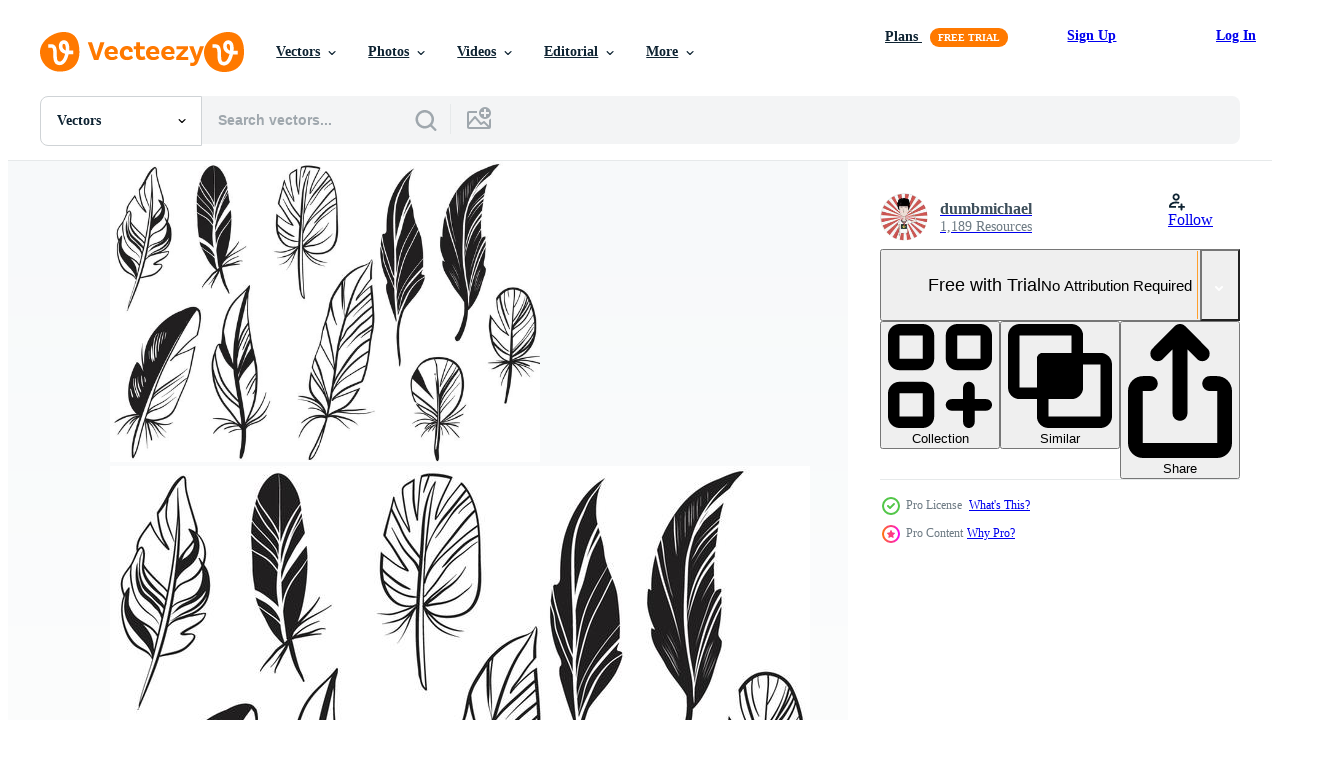

--- FILE ---
content_type: text/html; charset=utf-8
request_url: https://www.vecteezy.com/resources/145721/show_related_tags_async_content
body_size: 1521
content:
<turbo-frame id="show-related-tags">
  <h2 class="ez-resource-related__header">Related Keywords</h2>

    <div class="splide ez-carousel tags-carousel is-ready" style="--carousel_height: 48px; --additional_height: 0px;" data-controller="carousel search-tag" data-bullets="false" data-loop="false" data-arrows="true">
    <div class="splide__track ez-carousel__track" data-carousel-target="track">
      <ul class="splide__list ez-carousel__inner-wrap" data-carousel-target="innerWrap">
        <li class="search-tag splide__slide ez-carousel__slide" data-carousel-target="slide"><a class="search-tag__tag-link ez-btn ez-btn--light" title="feather" data-action="search-tag#sendClickEvent search-tag#performSearch" data-search-tag-verified="true" data-keyword-location="show" href="/free-vector/feather">feather</a></li><li class="search-tag splide__slide ez-carousel__slide" data-carousel-target="slide"><a class="search-tag__tag-link ez-btn ez-btn--light" title="pluma" data-action="search-tag#sendClickEvent search-tag#performSearch" data-search-tag-verified="true" data-keyword-location="show" href="/free-vector/pluma">pluma</a></li><li class="search-tag splide__slide ez-carousel__slide" data-carousel-target="slide"><a class="search-tag__tag-link ez-btn ez-btn--light" title="negative" data-action="search-tag#sendClickEvent search-tag#performSearch" data-search-tag-verified="true" data-keyword-location="show" href="/free-vector/negative">negative</a></li><li class="search-tag splide__slide ez-carousel__slide" data-carousel-target="slide"><a class="search-tag__tag-link ez-btn ez-btn--light" title="bird" data-action="search-tag#sendClickEvent search-tag#performSearch" data-search-tag-verified="true" data-keyword-location="show" href="/free-vector/bird">bird</a></li><li class="search-tag splide__slide ez-carousel__slide" data-carousel-target="slide"><a class="search-tag__tag-link ez-btn ez-btn--light" title="simple feather" data-action="search-tag#sendClickEvent search-tag#performSearch" data-search-tag-verified="true" data-keyword-location="show" href="/free-vector/simple-feather">simple feather</a></li><li class="search-tag splide__slide ez-carousel__slide" data-carousel-target="slide"><a class="search-tag__tag-link ez-btn ez-btn--light" title="decorative" data-action="search-tag#sendClickEvent search-tag#performSearch" data-search-tag-verified="true" data-keyword-location="show" href="/free-vector/decorative">decorative</a></li><li class="search-tag splide__slide ez-carousel__slide" data-carousel-target="slide"><a class="search-tag__tag-link ez-btn ez-btn--light" title="ornament" data-action="search-tag#sendClickEvent search-tag#performSearch" data-search-tag-verified="true" data-keyword-location="show" href="/free-vector/ornament">ornament</a></li><li class="search-tag splide__slide ez-carousel__slide" data-carousel-target="slide"><a class="search-tag__tag-link ez-btn ez-btn--light" title="simple" data-action="search-tag#sendClickEvent search-tag#performSearch" data-search-tag-verified="true" data-keyword-location="show" href="/free-vector/simple">simple</a></li><li class="search-tag splide__slide ez-carousel__slide" data-carousel-target="slide"><a class="search-tag__tag-link ez-btn ez-btn--light" title="line art" data-action="search-tag#sendClickEvent search-tag#performSearch" data-search-tag-verified="true" data-keyword-location="show" href="/free-vector/line-art">line art</a></li><li class="search-tag splide__slide ez-carousel__slide" data-carousel-target="slide"><a class="search-tag__tag-link ez-btn ez-btn--light" title="feather vector free" data-action="search-tag#sendClickEvent search-tag#performSearch" data-search-tag-verified="true" data-keyword-location="show" href="/free-vector/feather-vector-free">feather vector free</a></li><li class="search-tag splide__slide ez-carousel__slide" data-carousel-target="slide"><a class="search-tag__tag-link ez-btn ez-btn--light" title="wing" data-action="search-tag#sendClickEvent search-tag#performSearch" data-search-tag-verified="true" data-keyword-location="show" href="/free-vector/wing">wing</a></li><li class="search-tag splide__slide ez-carousel__slide" data-carousel-target="slide"><a class="search-tag__tag-link ez-btn ez-btn--light" title="design" data-action="search-tag#sendClickEvent search-tag#performSearch" data-search-tag-verified="true" data-keyword-location="show" href="/free-vector/design">design</a></li><li class="search-tag splide__slide ez-carousel__slide" data-carousel-target="slide"><a class="search-tag__tag-link ez-btn ez-btn--light" title="graphic" data-action="search-tag#sendClickEvent search-tag#performSearch" data-search-tag-verified="true" data-keyword-location="show" href="/free-vector/graphic">graphic</a></li><li class="search-tag splide__slide ez-carousel__slide" data-carousel-target="slide"><a class="search-tag__tag-link ez-btn ez-btn--light" title="art" data-action="search-tag#sendClickEvent search-tag#performSearch" data-search-tag-verified="true" data-keyword-location="show" href="/free-vector/art">art</a></li><li class="search-tag splide__slide ez-carousel__slide" data-carousel-target="slide"><a class="search-tag__tag-link ez-btn ez-btn--light" title="vintage" data-action="search-tag#sendClickEvent search-tag#performSearch" data-search-tag-verified="true" data-keyword-location="show" href="/free-vector/vintage">vintage</a></li><li class="search-tag splide__slide ez-carousel__slide" data-carousel-target="slide"><a class="search-tag__tag-link ez-btn ez-btn--light" title="symbol" data-action="search-tag#sendClickEvent search-tag#performSearch" data-search-tag-verified="true" data-keyword-location="show" href="/free-vector/symbol">symbol</a></li><li class="search-tag splide__slide ez-carousel__slide" data-carousel-target="slide"><a class="search-tag__tag-link ez-btn ez-btn--light" title="pattern" data-action="search-tag#sendClickEvent search-tag#performSearch" data-search-tag-verified="true" data-keyword-location="show" href="/free-vector/pattern">pattern</a></li><li class="search-tag splide__slide ez-carousel__slide" data-carousel-target="slide"><a class="search-tag__tag-link ez-btn ez-btn--light" title="sign" data-action="search-tag#sendClickEvent search-tag#performSearch" data-search-tag-verified="true" data-keyword-location="show" href="/free-vector/sign">sign</a></li><li class="search-tag splide__slide ez-carousel__slide" data-carousel-target="slide"><a class="search-tag__tag-link ez-btn ez-btn--light" title="drawing" data-action="search-tag#sendClickEvent search-tag#performSearch" data-search-tag-verified="true" data-keyword-location="show" href="/free-vector/drawing">drawing</a></li><li class="search-tag splide__slide ez-carousel__slide" data-carousel-target="slide"><a class="search-tag__tag-link ez-btn ez-btn--light" title="style" data-action="search-tag#sendClickEvent search-tag#performSearch" data-search-tag-verified="true" data-keyword-location="show" href="/free-vector/style">style</a></li><li class="search-tag splide__slide ez-carousel__slide" data-carousel-target="slide"><a class="search-tag__tag-link ez-btn ez-btn--light" title="decoration" data-action="search-tag#sendClickEvent search-tag#performSearch" data-search-tag-verified="true" data-keyword-location="show" href="/free-vector/decoration">decoration</a></li><li class="search-tag splide__slide ez-carousel__slide" data-carousel-target="slide"><a class="search-tag__tag-link ez-btn ez-btn--light" title="traditional" data-action="search-tag#sendClickEvent search-tag#performSearch" data-search-tag-verified="true" data-keyword-location="show" href="/free-vector/traditional">traditional</a></li><li class="search-tag splide__slide ez-carousel__slide" data-carousel-target="slide"><a class="search-tag__tag-link ez-btn ez-btn--light" title="illustration" data-action="search-tag#sendClickEvent search-tag#performSearch" data-search-tag-verified="true" data-keyword-location="show" href="/free-vector/illustration">illustration</a></li><li class="search-tag splide__slide ez-carousel__slide" data-carousel-target="slide"><a class="search-tag__tag-link ez-btn ez-btn--light" title="isolated" data-action="search-tag#sendClickEvent search-tag#performSearch" data-search-tag-verified="true" data-keyword-location="show" href="/free-vector/isolated">isolated</a></li><li class="search-tag splide__slide ez-carousel__slide" data-carousel-target="slide"><a class="search-tag__tag-link ez-btn ez-btn--light" title="vector" data-action="search-tag#sendClickEvent search-tag#performSearch" data-search-tag-verified="true" data-keyword-location="show" href="/free-vector/vector">vector</a></li><li class="search-tag splide__slide ez-carousel__slide" data-carousel-target="slide"><a class="search-tag__tag-link ez-btn ez-btn--light" title="design elements" data-action="search-tag#sendClickEvent search-tag#performSearch" data-search-tag-verified="true" data-keyword-location="show" href="/free-vector/design-elements">design elements</a></li><li class="search-tag splide__slide ez-carousel__slide" data-carousel-target="slide"><a class="search-tag__tag-link ez-btn ez-btn--light" title="animals" data-action="search-tag#sendClickEvent search-tag#performSearch" data-search-tag-verified="true" data-keyword-location="show" href="/free-vector/animals">animals</a></li><li class="search-tag splide__slide ez-carousel__slide" data-carousel-target="slide"><a class="search-tag__tag-link ez-btn ez-btn--light" title="sketch" data-action="search-tag#sendClickEvent search-tag#performSearch" data-search-tag-verified="true" data-keyword-location="show" href="/free-vector/sketch">sketch</a></li><li class="search-tag splide__slide ez-carousel__slide" data-carousel-target="slide"><a class="search-tag__tag-link ez-btn ez-btn--light" title="silhouette" data-action="search-tag#sendClickEvent search-tag#performSearch" data-search-tag-verified="true" data-keyword-location="show" href="/free-vector/silhouette">silhouette</a></li><li class="search-tag splide__slide ez-carousel__slide" data-carousel-target="slide"><a class="search-tag__tag-link ez-btn ez-btn--light" title="lines" data-action="search-tag#sendClickEvent search-tag#performSearch" data-search-tag-verified="true" data-keyword-location="show" href="/free-vector/lines">lines</a></li>
</ul></div>
    

    <div class="splide__arrows splide__arrows--ltr ez-carousel__arrows"><button class="splide__arrow splide__arrow--prev ez-carousel__arrow ez-carousel__arrow--prev" disabled="disabled" data-carousel-target="arrowPrev" data-test-id="carousel-arrow-prev" data-direction="prev" aria_label="Previous"><span class="ez-carousel__arrow-wrap"><svg xmlns="http://www.w3.org/2000/svg" viewBox="0 0 5 8" role="img" aria-labelledby="ais2x310zd2j4ytiksxxxwldq4ijx1tq" class="arrow-prev"><desc id="ais2x310zd2j4ytiksxxxwldq4ijx1tq">Previous</desc><path fill-rule="evenodd" d="M4.707 7.707a1 1 0 0 0 0-1.414L2.414 4l2.293-2.293A1 1 0 0 0 3.293.293l-3 3a1 1 0 0 0 0 1.414l3 3a1 1 0 0 0 1.414 0Z" clip-rule="evenodd"></path></svg>
</span><span class="ez-carousel__gradient"></span></button><button class="splide__arrow splide__arrow--next ez-carousel__arrow ez-carousel__arrow--next" disabled="disabled" data-carousel-target="arrowNext" data-test-id="carousel-arrow-next" data-direction="next" aria_label="Next"><span class="ez-carousel__arrow-wrap"><svg xmlns="http://www.w3.org/2000/svg" viewBox="0 0 5 8" role="img" aria-labelledby="afgrt9pvjb454bgw6eccm92x63iuvg1g" class="arrow-next"><desc id="afgrt9pvjb454bgw6eccm92x63iuvg1g">Next</desc><path fill-rule="evenodd" d="M.293 7.707a1 1 0 0 1 0-1.414L2.586 4 .293 1.707A1 1 0 0 1 1.707.293l3 3a1 1 0 0 1 0 1.414l-3 3a1 1 0 0 1-1.414 0Z" clip-rule="evenodd"></path></svg>
</span><span class="ez-carousel__gradient"></span></button></div>
</div></turbo-frame>


--- FILE ---
content_type: text/html; charset=utf-8
request_url: https://www.vecteezy.com/resources/145721/show_related_grids_async_content
body_size: 19354
content:
<turbo-frame id="show-related-resources">
    <div data-conversions-category="Users Also Viewed">
      <h2 class="ez-resource-related__header">
        Users Also Viewed
      </h2>

      <ul class="ez-resource-grid ez-resource-grid--main-grid  is-hidden" id="false" data-controller="grid contributor-info" data-grid-track-truncation-value="false" data-max-rows="50" data-row-height="240" data-instant-grid="false" data-truncate-results="false" data-testid="also-viewed-resources" data-labels="editable free" style="--editable: &#39;Editable&#39;;--free: &#39;Free&#39;;">

  <li class="ez-resource-grid__item ez-resource-thumb ez-resource-thumb--pro" data-controller="grid-item-decorator" data-position="{{position}}" data-item-id="145720" data-pro="true" data-grid-target="gridItem" data-w="286" data-h="200" data-grid-item-decorator-free-label-value="Free" data-action="mouseenter-&gt;grid-item-decorator#hoverThumb:once" data-grid-item-decorator-item-pro-param="Pro" data-grid-item-decorator-resource-id-param="145720" data-grid-item-decorator-content-type-param="Content-vector" data-grid-item-decorator-image-src-param="https://static.vecteezy.com/system/resources/previews/000/145/720/non_2x/free-vintage-feathers-vectors.jpg" data-grid-item-decorator-pinterest-url-param="https://www.vecteezy.com/vector-art/145720-free-vintage-feathers-vectors" data-grid-item-decorator-seo-page-description-param="Free Vintage Feathers Vectors" data-grid-item-decorator-user-id-param="362975" data-grid-item-decorator-user-display-name-param="dumbmichael" data-grid-item-decorator-avatar-src-param="https://static.vecteezy.com/system/user/avatar/362975/medium_56.jpg" data-grid-item-decorator-uploads-path-param="/members/dumbmichael/uploads">

  <script type="application/ld+json" id="media_schema">
  {"@context":"https://schema.org","@type":"ImageObject","name":"Free Vintage Feathers Vectors","uploadDate":"2017-04-20T17:11:23-05:00","thumbnailUrl":"https://static.vecteezy.com/system/resources/thumbnails/000/145/720/small_2x/free-vintage-feathers-vectors.jpg","contentUrl":"https://static.vecteezy.com/system/resources/previews/000/145/720/non_2x/free-vintage-feathers-vectors.jpg","sourceOrganization":"Vecteezy","license":"https://support.vecteezy.com/en_us/new-vecteezy-licensing-ByHivesvt","acquireLicensePage":"https://www.vecteezy.com/vector-art/145720-free-vintage-feathers-vectors","creator":{"@type":"Person","name":"dumbmichael"},"copyrightNotice":"dumbmichael","creditText":"Vecteezy"}
</script>


<a href="/vector-art/145720-free-vintage-feathers-vectors" class="ez-resource-thumb__link" title="Free Vintage Feathers Vectors" style="--height: 200; --width: 286; " data-action="click-&gt;grid#trackResourceClick mouseenter-&gt;grid#trackResourceHover" data-content-type="vector" data-controller="ez-hover-intent" data-previews-srcs="[&quot;https://static.vecteezy.com/system/resources/previews/000/145/720/non_2x/free-vintage-feathers-vectors.jpg&quot;,&quot;https://static.vecteezy.com/system/resources/previews/000/145/720/large_2x/free-vintage-feathers-vectors.jpg&quot;]" data-pro="true" data-resource-id="145720" data-grid-item-decorator-target="link">
    <img src="https://static.vecteezy.com/system/resources/thumbnails/000/145/720/small/free-vintage-feathers-vectors.jpg" srcset="https://static.vecteezy.com/system/resources/thumbnails/000/145/720/small_2x/free-vintage-feathers-vectors.jpg 2x, https://static.vecteezy.com/system/resources/thumbnails/000/145/720/small/free-vintage-feathers-vectors.jpg 1x" class="ez-resource-thumb__img" loading="lazy" decoding="async" width="286" height="200" alt="Free Vintage Feathers Vectors">

</a>

  <div class="ez-resource-thumb__label-wrap"></div>
  

  <div class="ez-resource-thumb__hover-state"></div>
</li><li class="ez-resource-grid__item ez-resource-thumb ez-resource-thumb--pro" data-controller="grid-item-decorator" data-position="{{position}}" data-item-id="145392" data-pro="true" data-grid-target="gridItem" data-w="286" data-h="200" data-grid-item-decorator-free-label-value="Free" data-action="mouseenter-&gt;grid-item-decorator#hoverThumb:once" data-grid-item-decorator-item-pro-param="Pro" data-grid-item-decorator-resource-id-param="145392" data-grid-item-decorator-content-type-param="Content-vector" data-grid-item-decorator-image-src-param="https://static.vecteezy.com/system/resources/previews/000/145/392/non_2x/free-feathers-vector.jpg" data-grid-item-decorator-pinterest-url-param="https://www.vecteezy.com/vector-art/145392-free-feathers-vector" data-grid-item-decorator-seo-page-description-param="Free Feathers Vector " data-grid-item-decorator-user-id-param="362958" data-grid-item-decorator-user-display-name-param="zhengdacool" data-grid-item-decorator-avatar-src-param="https://static.vecteezy.com/system/user/avatar/362958/medium_39.jpg" data-grid-item-decorator-uploads-path-param="/members/zhengdacool/uploads">

  <script type="application/ld+json" id="media_schema">
  {"@context":"https://schema.org","@type":"ImageObject","name":"Free Feathers Vector ","uploadDate":"2017-04-17T14:38:17-05:00","thumbnailUrl":"https://static.vecteezy.com/system/resources/thumbnails/000/145/392/small_2x/free-feathers-vector.jpg","contentUrl":"https://static.vecteezy.com/system/resources/previews/000/145/392/non_2x/free-feathers-vector.jpg","sourceOrganization":"Vecteezy","license":"https://support.vecteezy.com/en_us/new-vecteezy-licensing-ByHivesvt","acquireLicensePage":"https://www.vecteezy.com/vector-art/145392-free-feathers-vector","creator":{"@type":"Person","name":"zhengdacool"},"copyrightNotice":"zhengdacool","creditText":"Vecteezy"}
</script>


<a href="/vector-art/145392-free-feathers-vector" class="ez-resource-thumb__link" title="Free Feathers Vector " style="--height: 200; --width: 286; " data-action="click-&gt;grid#trackResourceClick mouseenter-&gt;grid#trackResourceHover" data-content-type="vector" data-controller="ez-hover-intent" data-previews-srcs="[&quot;https://static.vecteezy.com/system/resources/previews/000/145/392/non_2x/free-feathers-vector.jpg&quot;,&quot;https://static.vecteezy.com/system/resources/previews/000/145/392/large_2x/free-feathers-vector.jpg&quot;]" data-pro="true" data-resource-id="145392" data-grid-item-decorator-target="link">
    <img src="https://static.vecteezy.com/system/resources/thumbnails/000/145/392/small/free-feathers-vector.jpg" srcset="https://static.vecteezy.com/system/resources/thumbnails/000/145/392/small_2x/free-feathers-vector.jpg 2x, https://static.vecteezy.com/system/resources/thumbnails/000/145/392/small/free-feathers-vector.jpg 1x" class="ez-resource-thumb__img" loading="lazy" decoding="async" width="286" height="200" alt="Free Feathers Vector ">

</a>

  <div class="ez-resource-thumb__label-wrap"></div>
  

  <div class="ez-resource-thumb__hover-state"></div>
</li><li class="ez-resource-grid__item ez-resource-thumb" data-controller="grid-item-decorator" data-position="{{position}}" data-item-id="1335257" data-pro="false" data-grid-target="gridItem" data-w="286" data-h="200" data-grid-item-decorator-free-label-value="Free" data-action="mouseenter-&gt;grid-item-decorator#hoverThumb:once" data-grid-item-decorator-item-pro-param="Free" data-grid-item-decorator-resource-id-param="1335257" data-grid-item-decorator-content-type-param="Content-vector" data-grid-item-decorator-image-src-param="https://static.vecteezy.com/system/resources/previews/001/335/257/non_2x/hand-drawn-feather-sketch-set-design-free-vector.jpg" data-grid-item-decorator-pinterest-url-param="https://www.vecteezy.com/vector-art/1335257-hand-drawn-feather-sketch-set-design" data-grid-item-decorator-seo-page-description-param="Hand Drawn Feather Sketch Set Design" data-grid-item-decorator-user-id-param="1010922" data-grid-item-decorator-user-display-name-param="Harry Arts" data-grid-item-decorator-avatar-src-param="https://static.vecteezy.com/system/user/avatar/1010922/medium_Z22.jpg" data-grid-item-decorator-uploads-path-param="/members/harryarts/uploads">

  <script type="application/ld+json" id="media_schema">
  {"@context":"https://schema.org","@type":"ImageObject","name":"Hand Drawn Feather Sketch Set Design","uploadDate":"2020-09-28T15:37:55-05:00","thumbnailUrl":"https://static.vecteezy.com/system/resources/thumbnails/001/335/257/small_2x/hand-drawn-feather-sketch-set-design-free-vector.jpg","contentUrl":"https://static.vecteezy.com/system/resources/previews/001/335/257/non_2x/hand-drawn-feather-sketch-set-design-free-vector.jpg","sourceOrganization":"Vecteezy","license":"https://support.vecteezy.com/en_us/new-vecteezy-licensing-ByHivesvt","acquireLicensePage":"https://www.vecteezy.com/vector-art/1335257-hand-drawn-feather-sketch-set-design","creator":{"@type":"Person","name":"Harry Arts"},"copyrightNotice":"Harry Arts","creditText":"Vecteezy"}
</script>


<a href="/vector-art/1335257-hand-drawn-feather-sketch-set-design" class="ez-resource-thumb__link" title="Hand Drawn Feather Sketch Set Design" style="--height: 200; --width: 286; " data-action="click-&gt;grid#trackResourceClick mouseenter-&gt;grid#trackResourceHover" data-content-type="vector" data-controller="ez-hover-intent" data-previews-srcs="[&quot;https://static.vecteezy.com/system/resources/previews/001/335/257/non_2x/hand-drawn-feather-sketch-set-design-free-vector.jpg&quot;,&quot;https://static.vecteezy.com/system/resources/previews/001/335/257/large_2x/hand-drawn-feather-sketch-set-design-free-vector.jpg&quot;]" data-pro="false" data-resource-id="1335257" data-grid-item-decorator-target="link">
    <img src="https://static.vecteezy.com/system/resources/thumbnails/001/335/257/small/hand-drawn-feather-sketch-set-design-free-vector.jpg" srcset="https://static.vecteezy.com/system/resources/thumbnails/001/335/257/small_2x/hand-drawn-feather-sketch-set-design-free-vector.jpg 2x, https://static.vecteezy.com/system/resources/thumbnails/001/335/257/small/hand-drawn-feather-sketch-set-design-free-vector.jpg 1x" class="ez-resource-thumb__img" loading="lazy" decoding="async" width="286" height="200" alt="Hand Drawn Feather Sketch Set Design vector">

</a>

  <div class="ez-resource-thumb__label-wrap"></div>
  

  <div class="ez-resource-thumb__hover-state"></div>
</li><li class="ez-resource-grid__item ez-resource-thumb ez-resource-thumb--pro" data-controller="grid-item-decorator" data-position="{{position}}" data-item-id="7838028" data-pro="true" data-grid-target="gridItem" data-w="435" data-h="200" data-grid-item-decorator-free-label-value="Free" data-action="mouseenter-&gt;grid-item-decorator#hoverThumb:once" data-grid-item-decorator-item-pro-param="Pro" data-grid-item-decorator-resource-id-param="7838028" data-grid-item-decorator-content-type-param="Content-vector" data-grid-item-decorator-image-src-param="https://static.vecteezy.com/system/resources/previews/007/838/028/non_2x/a-set-of-drawn-bird-feathers-vector.jpg" data-grid-item-decorator-pinterest-url-param="https://www.vecteezy.com/vector-art/7838028-a-set-of-drawn-vector-bird-feathers" data-grid-item-decorator-seo-page-description-param="A set of drawn vector bird feathers" data-grid-item-decorator-user-id-param="7403548" data-grid-item-decorator-user-display-name-param="Aleksey Butenkov" data-grid-item-decorator-avatar-src-param="https://static.vecteezy.com/system/user/avatar/7403548/medium_DSC_0905.jpg" data-grid-item-decorator-uploads-path-param="/members/butenkoww422619/uploads">

  <script type="application/ld+json" id="media_schema">
  {"@context":"https://schema.org","@type":"ImageObject","name":"A set of drawn vector bird feathers","uploadDate":"2022-05-26T18:08:51-05:00","thumbnailUrl":"https://static.vecteezy.com/system/resources/thumbnails/007/838/028/small_2x/a-set-of-drawn-bird-feathers-vector.jpg","contentUrl":"https://static.vecteezy.com/system/resources/previews/007/838/028/non_2x/a-set-of-drawn-bird-feathers-vector.jpg","sourceOrganization":"Vecteezy","license":"https://support.vecteezy.com/en_us/new-vecteezy-licensing-ByHivesvt","acquireLicensePage":"https://www.vecteezy.com/vector-art/7838028-a-set-of-drawn-vector-bird-feathers","creator":{"@type":"Person","name":"Aleksey Butenkov"},"copyrightNotice":"Aleksey Butenkov","creditText":"Vecteezy"}
</script>


<a href="/vector-art/7838028-a-set-of-drawn-vector-bird-feathers" class="ez-resource-thumb__link" title="A set of drawn vector bird feathers" style="--height: 200; --width: 435; " data-action="click-&gt;grid#trackResourceClick mouseenter-&gt;grid#trackResourceHover" data-content-type="vector" data-controller="ez-hover-intent" data-previews-srcs="[&quot;https://static.vecteezy.com/system/resources/previews/007/838/028/non_2x/a-set-of-drawn-bird-feathers-vector.jpg&quot;,&quot;https://static.vecteezy.com/system/resources/previews/007/838/028/large_2x/a-set-of-drawn-bird-feathers-vector.jpg&quot;]" data-pro="true" data-resource-id="7838028" data-grid-item-decorator-target="link">
    <img src="https://static.vecteezy.com/system/resources/thumbnails/007/838/028/small/a-set-of-drawn-bird-feathers-vector.jpg" srcset="https://static.vecteezy.com/system/resources/thumbnails/007/838/028/small_2x/a-set-of-drawn-bird-feathers-vector.jpg 2x, https://static.vecteezy.com/system/resources/thumbnails/007/838/028/small/a-set-of-drawn-bird-feathers-vector.jpg 1x" class="ez-resource-thumb__img" loading="lazy" decoding="async" width="435" height="200" alt="A set of drawn vector bird feathers">

</a>

  <div class="ez-resource-thumb__label-wrap"></div>
  

  <div class="ez-resource-thumb__hover-state"></div>
</li><li class="ez-resource-grid__item ez-resource-thumb ez-resource-thumb--pro" data-controller="grid-item-decorator" data-position="{{position}}" data-item-id="5089285" data-pro="true" data-grid-target="gridItem" data-w="640" data-h="200" data-grid-item-decorator-free-label-value="Free" data-action="mouseenter-&gt;grid-item-decorator#hoverThumb:once" data-grid-item-decorator-item-pro-param="Pro" data-grid-item-decorator-resource-id-param="5089285" data-grid-item-decorator-content-type-param="Content-vector" data-grid-item-decorator-image-src-param="https://static.vecteezy.com/system/resources/previews/005/089/285/non_2x/set-of-writing-quill-feather-simple-silhouette-icon-quill-black-calligraphy-icon-vector.jpg" data-grid-item-decorator-pinterest-url-param="https://www.vecteezy.com/vector-art/5089285-set-of-writing-quill-feather-simple-silhouette-icon-quill-black-vector-calligraphy-icon" data-grid-item-decorator-seo-page-description-param="set of Writing quill feather simple silhouette icon, Quill black vector calligraphy icon" data-grid-item-decorator-user-id-param="5933742" data-grid-item-decorator-user-display-name-param="shintia efyani" data-grid-item-decorator-avatar-src-param="https://static.vecteezy.com/system/user/avatar/5933742/medium_WhatsApp_Image_2023-09-21_at_11.32.13__1_.jpeg" data-grid-item-decorator-uploads-path-param="/members/109244877217156907161/uploads">

  <script type="application/ld+json" id="media_schema">
  {"@context":"https://schema.org","@type":"ImageObject","name":"set of Writing quill feather simple silhouette icon, Quill black vector calligraphy icon","uploadDate":"2022-01-06T21:41:47-06:00","thumbnailUrl":"https://static.vecteezy.com/system/resources/thumbnails/005/089/285/small_2x/set-of-writing-quill-feather-simple-silhouette-icon-quill-black-calligraphy-icon-vector.jpg","contentUrl":"https://static.vecteezy.com/system/resources/previews/005/089/285/non_2x/set-of-writing-quill-feather-simple-silhouette-icon-quill-black-calligraphy-icon-vector.jpg","sourceOrganization":"Vecteezy","license":"https://support.vecteezy.com/en_us/new-vecteezy-licensing-ByHivesvt","acquireLicensePage":"https://www.vecteezy.com/vector-art/5089285-set-of-writing-quill-feather-simple-silhouette-icon-quill-black-vector-calligraphy-icon","creator":{"@type":"Person","name":"shintia efyani"},"copyrightNotice":"shintia efyani","creditText":"Vecteezy"}
</script>


<a href="/vector-art/5089285-set-of-writing-quill-feather-simple-silhouette-icon-quill-black-vector-calligraphy-icon" class="ez-resource-thumb__link" title="set of Writing quill feather simple silhouette icon, Quill black vector calligraphy icon" style="--height: 200; --width: 640; " data-action="click-&gt;grid#trackResourceClick mouseenter-&gt;grid#trackResourceHover" data-content-type="vector" data-controller="ez-hover-intent" data-previews-srcs="[&quot;https://static.vecteezy.com/system/resources/previews/005/089/285/non_2x/set-of-writing-quill-feather-simple-silhouette-icon-quill-black-calligraphy-icon-vector.jpg&quot;,&quot;https://static.vecteezy.com/system/resources/previews/005/089/285/large_2x/set-of-writing-quill-feather-simple-silhouette-icon-quill-black-calligraphy-icon-vector.jpg&quot;]" data-pro="true" data-resource-id="5089285" data-grid-item-decorator-target="link">
    <img src="https://static.vecteezy.com/system/resources/thumbnails/005/089/285/small/set-of-writing-quill-feather-simple-silhouette-icon-quill-black-calligraphy-icon-vector.jpg" srcset="https://static.vecteezy.com/system/resources/thumbnails/005/089/285/small_2x/set-of-writing-quill-feather-simple-silhouette-icon-quill-black-calligraphy-icon-vector.jpg 2x, https://static.vecteezy.com/system/resources/thumbnails/005/089/285/small/set-of-writing-quill-feather-simple-silhouette-icon-quill-black-calligraphy-icon-vector.jpg 1x" class="ez-resource-thumb__img" loading="lazy" decoding="async" width="640" height="200" alt="set of Writing quill feather simple silhouette icon, Quill black vector calligraphy icon">

</a>

  <div class="ez-resource-thumb__label-wrap"></div>
  

  <div class="ez-resource-thumb__hover-state"></div>
</li><li class="ez-resource-grid__item ez-resource-thumb ez-resource-thumb--pro" data-controller="grid-item-decorator" data-position="{{position}}" data-item-id="144939" data-pro="true" data-grid-target="gridItem" data-w="286" data-h="200" data-grid-item-decorator-free-label-value="Free" data-action="mouseenter-&gt;grid-item-decorator#hoverThumb:once" data-grid-item-decorator-item-pro-param="Pro" data-grid-item-decorator-resource-id-param="144939" data-grid-item-decorator-content-type-param="Content-vector" data-grid-item-decorator-image-src-param="https://static.vecteezy.com/system/resources/previews/000/144/939/non_2x/set-of-feathers-vector.jpg" data-grid-item-decorator-pinterest-url-param="https://www.vecteezy.com/vector-art/144939-set-of-feathers" data-grid-item-decorator-seo-page-description-param="Set Of Feathers" data-grid-item-decorator-user-id-param="362988" data-grid-item-decorator-user-display-name-param="originalme2" data-grid-item-decorator-avatar-src-param="https://static.vecteezy.com/system/user/avatar/362988/medium_69.jpg" data-grid-item-decorator-uploads-path-param="/members/originalme2/uploads">

  <script type="application/ld+json" id="media_schema">
  {"@context":"https://schema.org","@type":"ImageObject","name":"Set Of Feathers","uploadDate":"2017-04-12T17:36:36-05:00","thumbnailUrl":"https://static.vecteezy.com/system/resources/thumbnails/000/144/939/small_2x/vector-set-of-feathers.jpg","contentUrl":"https://static.vecteezy.com/system/resources/previews/000/144/939/non_2x/set-of-feathers-vector.jpg","sourceOrganization":"Vecteezy","license":"https://support.vecteezy.com/en_us/new-vecteezy-licensing-ByHivesvt","acquireLicensePage":"https://www.vecteezy.com/vector-art/144939-set-of-feathers","creator":{"@type":"Person","name":"originalme2"},"copyrightNotice":"originalme2","creditText":"Vecteezy"}
</script>


<a href="/vector-art/144939-set-of-feathers" class="ez-resource-thumb__link" title="Set Of Feathers" style="--height: 200; --width: 286; " data-action="click-&gt;grid#trackResourceClick mouseenter-&gt;grid#trackResourceHover" data-content-type="vector" data-controller="ez-hover-intent" data-previews-srcs="[&quot;https://static.vecteezy.com/system/resources/previews/000/144/939/non_2x/set-of-feathers-vector.jpg&quot;,&quot;https://static.vecteezy.com/system/resources/previews/000/144/939/large_2x/set-of-feathers-vector.jpg&quot;]" data-pro="true" data-resource-id="144939" data-grid-item-decorator-target="link">
    <img src="https://static.vecteezy.com/system/resources/thumbnails/000/144/939/small/vector-set-of-feathers.jpg" srcset="https://static.vecteezy.com/system/resources/thumbnails/000/144/939/small_2x/vector-set-of-feathers.jpg 2x, https://static.vecteezy.com/system/resources/thumbnails/000/144/939/small/vector-set-of-feathers.jpg 1x" class="ez-resource-thumb__img" loading="lazy" decoding="async" width="286" height="200" alt="Set Of Feathers vector">

</a>

  <div class="ez-resource-thumb__label-wrap"></div>
  

  <div class="ez-resource-thumb__hover-state"></div>
</li><li class="ez-resource-grid__item ez-resource-thumb ez-resource-thumb--pro" data-controller="grid-item-decorator" data-position="{{position}}" data-item-id="6228633" data-pro="true" data-grid-target="gridItem" data-w="653" data-h="200" data-grid-item-decorator-free-label-value="Free" data-action="mouseenter-&gt;grid-item-decorator#hoverThumb:once" data-grid-item-decorator-item-pro-param="Pro" data-grid-item-decorator-resource-id-param="6228633" data-grid-item-decorator-content-type-param="Content-vector" data-grid-item-decorator-image-src-param="https://static.vecteezy.com/system/resources/previews/006/228/633/non_2x/set-of-pen-feather-icon-simple-style-image-feathers-set-in-a-flat-style-set-of-black-quill-feather-silhouette-vector.jpg" data-grid-item-decorator-pinterest-url-param="https://www.vecteezy.com/vector-art/6228633-set-of-pen-feather-icon-simple-style-vector-image-feathers-vector-set-in-a-flat-style-set-of-black-quill-feather-silhouette" data-grid-item-decorator-seo-page-description-param="set of Pen feather icon simple style vector image. Feathers vector set in a flat style.  set of Black quill feather silhouette." data-grid-item-decorator-user-id-param="5933742" data-grid-item-decorator-user-display-name-param="shintia efyani" data-grid-item-decorator-avatar-src-param="https://static.vecteezy.com/system/user/avatar/5933742/medium_WhatsApp_Image_2023-09-21_at_11.32.13__1_.jpeg" data-grid-item-decorator-uploads-path-param="/members/109244877217156907161/uploads">

  <script type="application/ld+json" id="media_schema">
  {"@context":"https://schema.org","@type":"ImageObject","name":"set of Pen feather icon simple style vector image. Feathers vector set in a flat style. set of Black quill feather silhouette.","uploadDate":"2022-03-02T21:20:02-06:00","thumbnailUrl":"https://static.vecteezy.com/system/resources/thumbnails/006/228/633/small_2x/set-of-pen-feather-icon-simple-style-image-feathers-set-in-a-flat-style-set-of-black-quill-feather-silhouette-vector.jpg","contentUrl":"https://static.vecteezy.com/system/resources/previews/006/228/633/non_2x/set-of-pen-feather-icon-simple-style-image-feathers-set-in-a-flat-style-set-of-black-quill-feather-silhouette-vector.jpg","sourceOrganization":"Vecteezy","license":"https://support.vecteezy.com/en_us/new-vecteezy-licensing-ByHivesvt","acquireLicensePage":"https://www.vecteezy.com/vector-art/6228633-set-of-pen-feather-icon-simple-style-vector-image-feathers-vector-set-in-a-flat-style-set-of-black-quill-feather-silhouette","creator":{"@type":"Person","name":"shintia efyani"},"copyrightNotice":"shintia efyani","creditText":"Vecteezy"}
</script>


<a href="/vector-art/6228633-set-of-pen-feather-icon-simple-style-vector-image-feathers-vector-set-in-a-flat-style-set-of-black-quill-feather-silhouette" class="ez-resource-thumb__link" title="set of Pen feather icon simple style vector image. Feathers vector set in a flat style.  set of Black quill feather silhouette." style="--height: 200; --width: 653; " data-action="click-&gt;grid#trackResourceClick mouseenter-&gt;grid#trackResourceHover" data-content-type="vector" data-controller="ez-hover-intent" data-previews-srcs="[&quot;https://static.vecteezy.com/system/resources/previews/006/228/633/non_2x/set-of-pen-feather-icon-simple-style-image-feathers-set-in-a-flat-style-set-of-black-quill-feather-silhouette-vector.jpg&quot;,&quot;https://static.vecteezy.com/system/resources/previews/006/228/633/large_2x/set-of-pen-feather-icon-simple-style-image-feathers-set-in-a-flat-style-set-of-black-quill-feather-silhouette-vector.jpg&quot;]" data-pro="true" data-resource-id="6228633" data-grid-item-decorator-target="link">
    <img src="https://static.vecteezy.com/system/resources/thumbnails/006/228/633/small/set-of-pen-feather-icon-simple-style-image-feathers-set-in-a-flat-style-set-of-black-quill-feather-silhouette-vector.jpg" srcset="https://static.vecteezy.com/system/resources/thumbnails/006/228/633/small_2x/set-of-pen-feather-icon-simple-style-image-feathers-set-in-a-flat-style-set-of-black-quill-feather-silhouette-vector.jpg 2x, https://static.vecteezy.com/system/resources/thumbnails/006/228/633/small/set-of-pen-feather-icon-simple-style-image-feathers-set-in-a-flat-style-set-of-black-quill-feather-silhouette-vector.jpg 1x" class="ez-resource-thumb__img" loading="lazy" decoding="async" width="653" height="200" alt="set of Pen feather icon simple style vector image. Feathers vector set in a flat style.  set of Black quill feather silhouette.">

</a>

  <div class="ez-resource-thumb__label-wrap"></div>
  

  <div class="ez-resource-thumb__hover-state"></div>
</li><li class="ez-resource-grid__item ez-resource-thumb" data-controller="grid-item-decorator" data-position="{{position}}" data-item-id="4432042" data-pro="false" data-grid-target="gridItem" data-w="200" data-h="200" data-grid-item-decorator-free-label-value="Free" data-action="mouseenter-&gt;grid-item-decorator#hoverThumb:once" data-grid-item-decorator-item-pro-param="Free" data-grid-item-decorator-resource-id-param="4432042" data-grid-item-decorator-content-type-param="Content-vector" data-grid-item-decorator-image-src-param="https://static.vecteezy.com/system/resources/previews/004/432/042/non_2x/feather-set-collection-free-vector.jpg" data-grid-item-decorator-pinterest-url-param="https://www.vecteezy.com/vector-art/4432042-feather-set-collection" data-grid-item-decorator-seo-page-description-param="Feather set collection" data-grid-item-decorator-user-id-param="4060230" data-grid-item-decorator-user-display-name-param="Tuye Project" data-grid-item-decorator-avatar-src-param="https://static.vecteezy.com/system/user/avatar/4060230/medium_logo_me.jpg" data-grid-item-decorator-uploads-path-param="/members/tuyeproject/uploads">

  <script type="application/ld+json" id="media_schema">
  {"@context":"https://schema.org","@type":"ImageObject","name":"Feather set collection","uploadDate":"2021-11-16T15:04:10-06:00","thumbnailUrl":"https://static.vecteezy.com/system/resources/thumbnails/004/432/042/small_2x/feather-set-collection-free-vector.jpg","contentUrl":"https://static.vecteezy.com/system/resources/previews/004/432/042/non_2x/feather-set-collection-free-vector.jpg","sourceOrganization":"Vecteezy","license":"https://support.vecteezy.com/en_us/new-vecteezy-licensing-ByHivesvt","acquireLicensePage":"https://www.vecteezy.com/vector-art/4432042-feather-set-collection","creator":{"@type":"Person","name":"Tuye Project"},"copyrightNotice":"Tuye Project","creditText":"Vecteezy"}
</script>


<a href="/vector-art/4432042-feather-set-collection" class="ez-resource-thumb__link" title="Feather set collection" style="--height: 200; --width: 200; " data-action="click-&gt;grid#trackResourceClick mouseenter-&gt;grid#trackResourceHover" data-content-type="vector" data-controller="ez-hover-intent" data-previews-srcs="[&quot;https://static.vecteezy.com/system/resources/previews/004/432/042/non_2x/feather-set-collection-free-vector.jpg&quot;,&quot;https://static.vecteezy.com/system/resources/previews/004/432/042/large_2x/feather-set-collection-free-vector.jpg&quot;]" data-pro="false" data-resource-id="4432042" data-grid-item-decorator-target="link">
    <img src="https://static.vecteezy.com/system/resources/thumbnails/004/432/042/small/feather-set-collection-free-vector.jpg" srcset="https://static.vecteezy.com/system/resources/thumbnails/004/432/042/small_2x/feather-set-collection-free-vector.jpg 2x, https://static.vecteezy.com/system/resources/thumbnails/004/432/042/small/feather-set-collection-free-vector.jpg 1x" class="ez-resource-thumb__img" loading="lazy" decoding="async" width="200" height="200" alt="Feather set collection vector">

</a>

  <div class="ez-resource-thumb__label-wrap"></div>
  

  <div class="ez-resource-thumb__hover-state"></div>
</li><li class="ez-resource-grid__item ez-resource-thumb ez-resource-thumb--pro" data-controller="grid-item-decorator" data-position="{{position}}" data-item-id="144949" data-pro="true" data-grid-target="gridItem" data-w="286" data-h="200" data-grid-item-decorator-free-label-value="Free" data-action="mouseenter-&gt;grid-item-decorator#hoverThumb:once" data-grid-item-decorator-item-pro-param="Pro" data-grid-item-decorator-resource-id-param="144949" data-grid-item-decorator-content-type-param="Content-vector" data-grid-item-decorator-image-src-param="https://static.vecteezy.com/system/resources/previews/000/144/949/non_2x/colorful-feathers-and-pluma-vectors.jpg" data-grid-item-decorator-pinterest-url-param="https://www.vecteezy.com/vector-art/144949-colorful-feathers-and-pluma-vectors" data-grid-item-decorator-seo-page-description-param="Colorful Feathers and Pluma Vectors" data-grid-item-decorator-user-id-param="362987" data-grid-item-decorator-user-display-name-param="advikblue" data-grid-item-decorator-avatar-src-param="https://static.vecteezy.com/system/user/avatar/362987/medium_68.jpg" data-grid-item-decorator-uploads-path-param="/members/advikblue/uploads">

  <script type="application/ld+json" id="media_schema">
  {"@context":"https://schema.org","@type":"ImageObject","name":"Colorful Feathers and Pluma Vectors","uploadDate":"2017-04-12T17:38:08-05:00","thumbnailUrl":"https://static.vecteezy.com/system/resources/thumbnails/000/144/949/small_2x/colorful-feathers-and-pluma-vectors.jpg","contentUrl":"https://static.vecteezy.com/system/resources/previews/000/144/949/non_2x/colorful-feathers-and-pluma-vectors.jpg","sourceOrganization":"Vecteezy","license":"https://support.vecteezy.com/en_us/new-vecteezy-licensing-ByHivesvt","acquireLicensePage":"https://www.vecteezy.com/vector-art/144949-colorful-feathers-and-pluma-vectors","creator":{"@type":"Person","name":"advikblue"},"copyrightNotice":"advikblue","creditText":"Vecteezy"}
</script>


<a href="/vector-art/144949-colorful-feathers-and-pluma-vectors" class="ez-resource-thumb__link" title="Colorful Feathers and Pluma Vectors" style="--height: 200; --width: 286; " data-action="click-&gt;grid#trackResourceClick mouseenter-&gt;grid#trackResourceHover" data-content-type="vector" data-controller="ez-hover-intent" data-previews-srcs="[&quot;https://static.vecteezy.com/system/resources/previews/000/144/949/non_2x/colorful-feathers-and-pluma-vectors.jpg&quot;,&quot;https://static.vecteezy.com/system/resources/previews/000/144/949/large_2x/colorful-feathers-and-pluma-vectors.jpg&quot;]" data-pro="true" data-resource-id="144949" data-grid-item-decorator-target="link">
    <img src="https://static.vecteezy.com/system/resources/thumbnails/000/144/949/small/colorful-feathers-and-pluma-vectors.jpg" srcset="https://static.vecteezy.com/system/resources/thumbnails/000/144/949/small_2x/colorful-feathers-and-pluma-vectors.jpg 2x, https://static.vecteezy.com/system/resources/thumbnails/000/144/949/small/colorful-feathers-and-pluma-vectors.jpg 1x" class="ez-resource-thumb__img" loading="lazy" decoding="async" width="286" height="200" alt="Colorful Feathers and Pluma Vectors">

</a>

  <div class="ez-resource-thumb__label-wrap"></div>
  

  <div class="ez-resource-thumb__hover-state"></div>
</li><li class="ez-resource-grid__item ez-resource-thumb ez-resource-thumb--pro" data-controller="grid-item-decorator" data-position="{{position}}" data-item-id="144948" data-pro="true" data-grid-target="gridItem" data-w="286" data-h="200" data-grid-item-decorator-free-label-value="Free" data-action="mouseenter-&gt;grid-item-decorator#hoverThumb:once" data-grid-item-decorator-item-pro-param="Pro" data-grid-item-decorator-resource-id-param="144948" data-grid-item-decorator-content-type-param="Content-vector" data-grid-item-decorator-image-src-param="https://static.vecteezy.com/system/resources/previews/000/144/948/non_2x/feathers-silhouette-vector-set.jpg" data-grid-item-decorator-pinterest-url-param="https://www.vecteezy.com/vector-art/144948-feathers-silhouette-vector-set" data-grid-item-decorator-seo-page-description-param="Feathers Silhouette Vector Set" data-grid-item-decorator-user-id-param="362987" data-grid-item-decorator-user-display-name-param="advikblue" data-grid-item-decorator-avatar-src-param="https://static.vecteezy.com/system/user/avatar/362987/medium_68.jpg" data-grid-item-decorator-uploads-path-param="/members/advikblue/uploads">

  <script type="application/ld+json" id="media_schema">
  {"@context":"https://schema.org","@type":"ImageObject","name":"Feathers Silhouette Vector Set","uploadDate":"2017-04-12T17:37:41-05:00","thumbnailUrl":"https://static.vecteezy.com/system/resources/thumbnails/000/144/948/small_2x/feathers-silhouette-vector-set.jpg","contentUrl":"https://static.vecteezy.com/system/resources/previews/000/144/948/non_2x/feathers-silhouette-vector-set.jpg","sourceOrganization":"Vecteezy","license":"https://support.vecteezy.com/en_us/new-vecteezy-licensing-ByHivesvt","acquireLicensePage":"https://www.vecteezy.com/vector-art/144948-feathers-silhouette-vector-set","creator":{"@type":"Person","name":"advikblue"},"copyrightNotice":"advikblue","creditText":"Vecteezy"}
</script>


<a href="/vector-art/144948-feathers-silhouette-vector-set" class="ez-resource-thumb__link" title="Feathers Silhouette Vector Set" style="--height: 200; --width: 286; " data-action="click-&gt;grid#trackResourceClick mouseenter-&gt;grid#trackResourceHover" data-content-type="vector" data-controller="ez-hover-intent" data-previews-srcs="[&quot;https://static.vecteezy.com/system/resources/previews/000/144/948/non_2x/feathers-silhouette-vector-set.jpg&quot;,&quot;https://static.vecteezy.com/system/resources/previews/000/144/948/large_2x/feathers-silhouette-vector-set.jpg&quot;]" data-pro="true" data-resource-id="144948" data-grid-item-decorator-target="link">
    <img src="https://static.vecteezy.com/system/resources/thumbnails/000/144/948/small/feathers-silhouette-vector-set.jpg" srcset="https://static.vecteezy.com/system/resources/thumbnails/000/144/948/small_2x/feathers-silhouette-vector-set.jpg 2x, https://static.vecteezy.com/system/resources/thumbnails/000/144/948/small/feathers-silhouette-vector-set.jpg 1x" class="ez-resource-thumb__img" loading="lazy" decoding="async" width="286" height="200" alt="Feathers Silhouette Vector Set">

</a>

  <div class="ez-resource-thumb__label-wrap"></div>
  

  <div class="ez-resource-thumb__hover-state"></div>
</li><li class="ez-resource-grid__item ez-resource-thumb" data-controller="grid-item-decorator" data-position="{{position}}" data-item-id="4990375" data-pro="false" data-grid-target="gridItem" data-w="800" data-h="200" data-grid-item-decorator-free-label-value="Free" data-action="mouseenter-&gt;grid-item-decorator#hoverThumb:once" data-grid-item-decorator-item-pro-param="Free" data-grid-item-decorator-resource-id-param="4990375" data-grid-item-decorator-content-type-param="Content-vector" data-grid-item-decorator-image-src-param="https://static.vecteezy.com/system/resources/previews/004/990/375/non_2x/feathers-set-free-vector.jpg" data-grid-item-decorator-pinterest-url-param="https://www.vecteezy.com/vector-art/4990375-vector-feathers-set" data-grid-item-decorator-seo-page-description-param="Vector feathers set" data-grid-item-decorator-user-id-param="3805368" data-grid-item-decorator-user-display-name-param="Victoria Artwork" data-grid-item-decorator-avatar-src-param="https://static.vecteezy.com/system/user/avatar/3805368/medium_CONTRIBUTOR-PHOTO.jpg" data-grid-item-decorator-uploads-path-param="/members/victoriaartwork/uploads">

  <script type="application/ld+json" id="media_schema">
  {"@context":"https://schema.org","@type":"ImageObject","name":"Vector feathers set","uploadDate":"2021-12-30T19:00:15-06:00","thumbnailUrl":"https://static.vecteezy.com/system/resources/thumbnails/004/990/375/small_2x/feathers-set-free-vector.jpg","contentUrl":"https://static.vecteezy.com/system/resources/previews/004/990/375/non_2x/feathers-set-free-vector.jpg","sourceOrganization":"Vecteezy","license":"https://support.vecteezy.com/en_us/new-vecteezy-licensing-ByHivesvt","acquireLicensePage":"https://www.vecteezy.com/vector-art/4990375-vector-feathers-set","creator":{"@type":"Person","name":"Victoria Artwork"},"copyrightNotice":"Victoria Artwork","creditText":"Vecteezy"}
</script>


<a href="/vector-art/4990375-vector-feathers-set" class="ez-resource-thumb__link" title="Vector feathers set" style="--height: 200; --width: 800; " data-action="click-&gt;grid#trackResourceClick mouseenter-&gt;grid#trackResourceHover" data-content-type="vector" data-controller="ez-hover-intent" data-previews-srcs="[&quot;https://static.vecteezy.com/system/resources/previews/004/990/375/non_2x/feathers-set-free-vector.jpg&quot;,&quot;https://static.vecteezy.com/system/resources/previews/004/990/375/large_2x/feathers-set-free-vector.jpg&quot;]" data-pro="false" data-resource-id="4990375" data-grid-item-decorator-target="link">
    <img src="https://static.vecteezy.com/system/resources/thumbnails/004/990/375/small/feathers-set-free-vector.jpg" srcset="https://static.vecteezy.com/system/resources/thumbnails/004/990/375/small_2x/feathers-set-free-vector.jpg 2x, https://static.vecteezy.com/system/resources/thumbnails/004/990/375/small/feathers-set-free-vector.jpg 1x" class="ez-resource-thumb__img" loading="lazy" decoding="async" width="800" height="200" alt="Vector feathers set">

</a>

  <div class="ez-resource-thumb__label-wrap"></div>
  

  <div class="ez-resource-thumb__hover-state"></div>
</li><li class="ez-resource-grid__item ez-resource-thumb" data-controller="grid-item-decorator" data-position="{{position}}" data-item-id="6297846" data-pro="false" data-grid-target="gridItem" data-w="200" data-h="200" data-grid-item-decorator-free-label-value="Free" data-action="mouseenter-&gt;grid-item-decorator#hoverThumb:once" data-grid-item-decorator-item-pro-param="Free" data-grid-item-decorator-resource-id-param="6297846" data-grid-item-decorator-content-type-param="Content-vector" data-grid-item-decorator-image-src-param="https://static.vecteezy.com/system/resources/previews/006/297/846/non_2x/feather-isolated-on-white-background-free-vector.jpg" data-grid-item-decorator-pinterest-url-param="https://www.vecteezy.com/vector-art/6297846-vector-feather-isolated-on-white-background" data-grid-item-decorator-seo-page-description-param="vector feather isolated on white background" data-grid-item-decorator-user-id-param="5622739" data-grid-item-decorator-user-display-name-param="Maman Suryaman" data-grid-item-decorator-avatar-src-param="https://static.vecteezy.com/system/user/avatar/5622739/medium_Cookies_7.jpg" data-grid-item-decorator-uploads-path-param="/members/msystudio2022/uploads">

  <script type="application/ld+json" id="media_schema">
  {"@context":"https://schema.org","@type":"ImageObject","name":"vector feather isolated on white background","uploadDate":"2022-03-05T08:24:24-06:00","thumbnailUrl":"https://static.vecteezy.com/system/resources/thumbnails/006/297/846/small_2x/feather-isolated-on-white-background-free-vector.jpg","contentUrl":"https://static.vecteezy.com/system/resources/previews/006/297/846/non_2x/feather-isolated-on-white-background-free-vector.jpg","sourceOrganization":"Vecteezy","license":"https://support.vecteezy.com/en_us/new-vecteezy-licensing-ByHivesvt","acquireLicensePage":"https://www.vecteezy.com/vector-art/6297846-vector-feather-isolated-on-white-background","creator":{"@type":"Person","name":"Maman Suryaman"},"copyrightNotice":"Maman Suryaman","creditText":"Vecteezy"}
</script>


<a href="/vector-art/6297846-vector-feather-isolated-on-white-background" class="ez-resource-thumb__link" title="vector feather isolated on white background" style="--height: 200; --width: 200; " data-action="click-&gt;grid#trackResourceClick mouseenter-&gt;grid#trackResourceHover" data-content-type="vector" data-controller="ez-hover-intent" data-previews-srcs="[&quot;https://static.vecteezy.com/system/resources/previews/006/297/846/non_2x/feather-isolated-on-white-background-free-vector.jpg&quot;,&quot;https://static.vecteezy.com/system/resources/previews/006/297/846/large_2x/feather-isolated-on-white-background-free-vector.jpg&quot;]" data-pro="false" data-resource-id="6297846" data-grid-item-decorator-target="link">
    <img src="https://static.vecteezy.com/system/resources/thumbnails/006/297/846/small/feather-isolated-on-white-background-free-vector.jpg" srcset="https://static.vecteezy.com/system/resources/thumbnails/006/297/846/small_2x/feather-isolated-on-white-background-free-vector.jpg 2x, https://static.vecteezy.com/system/resources/thumbnails/006/297/846/small/feather-isolated-on-white-background-free-vector.jpg 1x" class="ez-resource-thumb__img" loading="lazy" decoding="async" width="200" height="200" alt="vector feather isolated on white background">

</a>

  <div class="ez-resource-thumb__label-wrap"></div>
  

  <div class="ez-resource-thumb__hover-state"></div>
</li><li class="ez-resource-grid__item ez-resource-thumb ez-resource-thumb--pro" data-controller="grid-item-decorator" data-position="{{position}}" data-item-id="161378" data-pro="true" data-grid-target="gridItem" data-w="286" data-h="200" data-grid-item-decorator-free-label-value="Free" data-action="mouseenter-&gt;grid-item-decorator#hoverThumb:once" data-grid-item-decorator-item-pro-param="Pro" data-grid-item-decorator-resource-id-param="161378" data-grid-item-decorator-content-type-param="Content-vector" data-grid-item-decorator-image-src-param="https://static.vecteezy.com/system/resources/previews/000/161/378/non_2x/free-medicinal-herbs-vectors.jpg" data-grid-item-decorator-pinterest-url-param="https://www.vecteezy.com/vector-art/161378-free-medicinal-herbs-vectors" data-grid-item-decorator-seo-page-description-param="Free Medicinal Herbs Vectors" data-grid-item-decorator-user-id-param="362975" data-grid-item-decorator-user-display-name-param="dumbmichael" data-grid-item-decorator-avatar-src-param="https://static.vecteezy.com/system/user/avatar/362975/medium_56.jpg" data-grid-item-decorator-uploads-path-param="/members/dumbmichael/uploads">

  <script type="application/ld+json" id="media_schema">
  {"@context":"https://schema.org","@type":"ImageObject","name":"Free Medicinal Herbs Vectors","uploadDate":"2017-09-20T20:19:53-05:00","thumbnailUrl":"https://static.vecteezy.com/system/resources/thumbnails/000/161/378/small_2x/Free-Medicinal-Herbs-Vectors.jpg","contentUrl":"https://static.vecteezy.com/system/resources/previews/000/161/378/non_2x/free-medicinal-herbs-vectors.jpg","sourceOrganization":"Vecteezy","license":"https://support.vecteezy.com/en_us/new-vecteezy-licensing-ByHivesvt","acquireLicensePage":"https://www.vecteezy.com/vector-art/161378-free-medicinal-herbs-vectors","creator":{"@type":"Person","name":"dumbmichael"},"copyrightNotice":"dumbmichael","creditText":"Vecteezy"}
</script>


<a href="/vector-art/161378-free-medicinal-herbs-vectors" class="ez-resource-thumb__link" title="Free Medicinal Herbs Vectors" style="--height: 200; --width: 286; " data-action="click-&gt;grid#trackResourceClick mouseenter-&gt;grid#trackResourceHover" data-content-type="vector" data-controller="ez-hover-intent" data-previews-srcs="[&quot;https://static.vecteezy.com/system/resources/previews/000/161/378/non_2x/free-medicinal-herbs-vectors.jpg&quot;,&quot;https://static.vecteezy.com/system/resources/previews/000/161/378/large_2x/free-medicinal-herbs-vectors.jpg&quot;]" data-pro="true" data-resource-id="161378" data-grid-item-decorator-target="link">
    <img src="https://static.vecteezy.com/system/resources/thumbnails/000/161/378/small/Free-Medicinal-Herbs-Vectors.jpg" srcset="https://static.vecteezy.com/system/resources/thumbnails/000/161/378/small_2x/Free-Medicinal-Herbs-Vectors.jpg 2x, https://static.vecteezy.com/system/resources/thumbnails/000/161/378/small/Free-Medicinal-Herbs-Vectors.jpg 1x" class="ez-resource-thumb__img" loading="lazy" decoding="async" width="286" height="200" alt="Free Medicinal Herbs Vectors">

</a>

  <div class="ez-resource-thumb__label-wrap"></div>
  

  <div class="ez-resource-thumb__hover-state"></div>
</li><li class="ez-resource-grid__item ez-resource-thumb ez-resource-thumb--pro" data-controller="grid-item-decorator" data-position="{{position}}" data-item-id="147760" data-pro="true" data-grid-target="gridItem" data-w="286" data-h="200" data-grid-item-decorator-free-label-value="Free" data-action="mouseenter-&gt;grid-item-decorator#hoverThumb:once" data-grid-item-decorator-item-pro-param="Pro" data-grid-item-decorator-resource-id-param="147760" data-grid-item-decorator-content-type-param="Content-vector" data-grid-item-decorator-image-src-param="https://static.vecteezy.com/system/resources/previews/000/147/760/non_2x/vector-set-of-6-feather-icons.jpg" data-grid-item-decorator-pinterest-url-param="https://www.vecteezy.com/vector-art/147760-vector-set-of-6-feather-icons" data-grid-item-decorator-seo-page-description-param="Vector Set Of 6 Feather Icons" data-grid-item-decorator-user-id-param="362947" data-grid-item-decorator-user-display-name-param="happymeluv" data-grid-item-decorator-avatar-src-param="https://static.vecteezy.com/system/user/avatar/362947/medium_28.jpg" data-grid-item-decorator-uploads-path-param="/members/happymeluv/uploads">

  <script type="application/ld+json" id="media_schema">
  {"@context":"https://schema.org","@type":"ImageObject","name":"Vector Set Of 6 Feather Icons","uploadDate":"2017-05-08T19:07:12-05:00","thumbnailUrl":"https://static.vecteezy.com/system/resources/thumbnails/000/147/760/small_2x/vector-set-of-6-feather-icons.jpg","contentUrl":"https://static.vecteezy.com/system/resources/previews/000/147/760/non_2x/vector-set-of-6-feather-icons.jpg","sourceOrganization":"Vecteezy","license":"https://support.vecteezy.com/en_us/new-vecteezy-licensing-ByHivesvt","acquireLicensePage":"https://www.vecteezy.com/vector-art/147760-vector-set-of-6-feather-icons","creator":{"@type":"Person","name":"happymeluv"},"copyrightNotice":"happymeluv","creditText":"Vecteezy"}
</script>


<a href="/vector-art/147760-vector-set-of-6-feather-icons" class="ez-resource-thumb__link" title="Vector Set Of 6 Feather Icons" style="--height: 200; --width: 286; " data-action="click-&gt;grid#trackResourceClick mouseenter-&gt;grid#trackResourceHover" data-content-type="vector" data-controller="ez-hover-intent" data-previews-srcs="[&quot;https://static.vecteezy.com/system/resources/previews/000/147/760/non_2x/vector-set-of-6-feather-icons.jpg&quot;,&quot;https://static.vecteezy.com/system/resources/previews/000/147/760/large_2x/vector-set-of-6-feather-icons.jpg&quot;]" data-pro="true" data-resource-id="147760" data-grid-item-decorator-target="link">
    <img src="https://static.vecteezy.com/system/resources/thumbnails/000/147/760/small/vector-set-of-6-feather-icons.jpg" srcset="https://static.vecteezy.com/system/resources/thumbnails/000/147/760/small_2x/vector-set-of-6-feather-icons.jpg 2x, https://static.vecteezy.com/system/resources/thumbnails/000/147/760/small/vector-set-of-6-feather-icons.jpg 1x" class="ez-resource-thumb__img" loading="lazy" decoding="async" width="286" height="200" alt="Vector Set Of 6 Feather Icons">

</a>

  <div class="ez-resource-thumb__label-wrap"></div>
  

  <div class="ez-resource-thumb__hover-state"></div>
</li><li class="ez-resource-grid__item ez-resource-thumb" data-controller="grid-item-decorator" data-position="{{position}}" data-item-id="3076857" data-pro="false" data-grid-target="gridItem" data-w="200" data-h="200" data-grid-item-decorator-free-label-value="Free" data-action="mouseenter-&gt;grid-item-decorator#hoverThumb:once" data-grid-item-decorator-item-pro-param="Free" data-grid-item-decorator-resource-id-param="3076857" data-grid-item-decorator-content-type-param="Content-vector" data-grid-item-decorator-image-src-param="https://static.vecteezy.com/system/resources/previews/003/076/857/non_2x/ink-quill-feathers-silhouette-set-free-vector.jpg" data-grid-item-decorator-pinterest-url-param="https://www.vecteezy.com/vector-art/3076857-ink-quill-feathers-silhouette-vector-set" data-grid-item-decorator-seo-page-description-param="Ink quill, feathers Silhouette Vector Set" data-grid-item-decorator-user-id-param="3191035" data-grid-item-decorator-user-display-name-param="arief fianggadha" data-grid-item-decorator-avatar-src-param="https://static.vecteezy.com/system/user/avatar/3191035/medium_Profile_1.jpg" data-grid-item-decorator-uploads-path-param="/members/geollgege886269/uploads">

  <script type="application/ld+json" id="media_schema">
  {"@context":"https://schema.org","@type":"ImageObject","name":"Ink quill, feathers Silhouette Vector Set","uploadDate":"2021-07-27T20:12:50-05:00","thumbnailUrl":"https://static.vecteezy.com/system/resources/thumbnails/003/076/857/small_2x/ink-quill-feathers-silhouette-set-free-vector.jpg","contentUrl":"https://static.vecteezy.com/system/resources/previews/003/076/857/non_2x/ink-quill-feathers-silhouette-set-free-vector.jpg","sourceOrganization":"Vecteezy","license":"https://support.vecteezy.com/en_us/new-vecteezy-licensing-ByHivesvt","acquireLicensePage":"https://www.vecteezy.com/vector-art/3076857-ink-quill-feathers-silhouette-vector-set","creator":{"@type":"Person","name":"arief fianggadha"},"copyrightNotice":"arief fianggadha","creditText":"Vecteezy"}
</script>


<a href="/vector-art/3076857-ink-quill-feathers-silhouette-vector-set" class="ez-resource-thumb__link" title="Ink quill, feathers Silhouette Vector Set" style="--height: 200; --width: 200; " data-action="click-&gt;grid#trackResourceClick mouseenter-&gt;grid#trackResourceHover" data-content-type="vector" data-controller="ez-hover-intent" data-previews-srcs="[&quot;https://static.vecteezy.com/system/resources/previews/003/076/857/non_2x/ink-quill-feathers-silhouette-set-free-vector.jpg&quot;,&quot;https://static.vecteezy.com/system/resources/previews/003/076/857/large_2x/ink-quill-feathers-silhouette-set-free-vector.jpg&quot;]" data-pro="false" data-resource-id="3076857" data-grid-item-decorator-target="link">
    <img src="https://static.vecteezy.com/system/resources/thumbnails/003/076/857/small/ink-quill-feathers-silhouette-set-free-vector.jpg" srcset="https://static.vecteezy.com/system/resources/thumbnails/003/076/857/small_2x/ink-quill-feathers-silhouette-set-free-vector.jpg 2x, https://static.vecteezy.com/system/resources/thumbnails/003/076/857/small/ink-quill-feathers-silhouette-set-free-vector.jpg 1x" class="ez-resource-thumb__img" loading="lazy" decoding="async" width="200" height="200" alt="Ink quill, feathers Silhouette Vector Set">

</a>

  <div class="ez-resource-thumb__label-wrap"></div>
  

  <div class="ez-resource-thumb__hover-state"></div>
</li><li class="ez-resource-grid__item ez-resource-thumb" data-controller="grid-item-decorator" data-position="{{position}}" data-item-id="13636695" data-pro="false" data-grid-target="gridItem" data-w="282" data-h="200" data-grid-item-decorator-free-label-value="Free" data-action="mouseenter-&gt;grid-item-decorator#hoverThumb:once" data-grid-item-decorator-item-pro-param="Free" data-grid-item-decorator-resource-id-param="13636695" data-grid-item-decorator-content-type-param="Content-vector" data-grid-item-decorator-image-src-param="https://static.vecteezy.com/system/resources/previews/013/636/695/non_2x/bird-feather-black-silhouettes-plumelet-collection-isolated-on-white-free-vector.jpg" data-grid-item-decorator-pinterest-url-param="https://www.vecteezy.com/vector-art/13636695-bird-feather-black-silhouettes-plumelet-collection-vector-isolated-on-white" data-grid-item-decorator-seo-page-description-param="Bird Feather black silhouettes. Plumelet collection. Vector isolated on white" data-grid-item-decorator-user-id-param="7616651" data-grid-item-decorator-user-display-name-param="Wee Ha" data-grid-item-decorator-avatar-src-param="https://static.vecteezy.com/system/user/avatar/7616651/medium_bv.jpg" data-grid-item-decorator-uploads-path-param="/members/wallf321/uploads">

  <script type="application/ld+json" id="media_schema">
  {"@context":"https://schema.org","@type":"ImageObject","name":"Bird Feather black silhouettes. Plumelet collection. Vector isolated on white","uploadDate":"2022-10-31T03:40:06-05:00","thumbnailUrl":"https://static.vecteezy.com/system/resources/thumbnails/013/636/695/small_2x/bird-feather-black-silhouettes-plumelet-collection-isolated-on-white-free-vector.jpg","contentUrl":"https://static.vecteezy.com/system/resources/previews/013/636/695/non_2x/bird-feather-black-silhouettes-plumelet-collection-isolated-on-white-free-vector.jpg","sourceOrganization":"Vecteezy","license":"https://support.vecteezy.com/en_us/new-vecteezy-licensing-ByHivesvt","acquireLicensePage":"https://www.vecteezy.com/vector-art/13636695-bird-feather-black-silhouettes-plumelet-collection-vector-isolated-on-white","creator":{"@type":"Person","name":"Wee Ha"},"copyrightNotice":"Wee Ha","creditText":"Vecteezy"}
</script>


<a href="/vector-art/13636695-bird-feather-black-silhouettes-plumelet-collection-vector-isolated-on-white" class="ez-resource-thumb__link" title="Bird Feather black silhouettes. Plumelet collection. Vector isolated on white" style="--height: 200; --width: 282; " data-action="click-&gt;grid#trackResourceClick mouseenter-&gt;grid#trackResourceHover" data-content-type="vector" data-controller="ez-hover-intent" data-previews-srcs="[&quot;https://static.vecteezy.com/system/resources/previews/013/636/695/non_2x/bird-feather-black-silhouettes-plumelet-collection-isolated-on-white-free-vector.jpg&quot;,&quot;https://static.vecteezy.com/system/resources/previews/013/636/695/large_2x/bird-feather-black-silhouettes-plumelet-collection-isolated-on-white-free-vector.jpg&quot;]" data-pro="false" data-resource-id="13636695" data-grid-item-decorator-target="link">
    <img src="https://static.vecteezy.com/system/resources/thumbnails/013/636/695/small/bird-feather-black-silhouettes-plumelet-collection-isolated-on-white-free-vector.jpg" srcset="https://static.vecteezy.com/system/resources/thumbnails/013/636/695/small_2x/bird-feather-black-silhouettes-plumelet-collection-isolated-on-white-free-vector.jpg 2x, https://static.vecteezy.com/system/resources/thumbnails/013/636/695/small/bird-feather-black-silhouettes-plumelet-collection-isolated-on-white-free-vector.jpg 1x" class="ez-resource-thumb__img" loading="lazy" decoding="async" width="282" height="200" alt="Bird Feather black silhouettes. Plumelet collection. Vector isolated on white">

</a>

  <div class="ez-resource-thumb__label-wrap"></div>
  

  <div class="ez-resource-thumb__hover-state"></div>
</li><li class="ez-resource-grid__item ez-resource-thumb ez-resource-thumb--pro" data-controller="grid-item-decorator" data-position="{{position}}" data-item-id="153233" data-pro="true" data-grid-target="gridItem" data-w="286" data-h="200" data-grid-item-decorator-free-label-value="Free" data-action="mouseenter-&gt;grid-item-decorator#hoverThumb:once" data-grid-item-decorator-item-pro-param="Pro" data-grid-item-decorator-resource-id-param="153233" data-grid-item-decorator-content-type-param="Content-vector" data-grid-item-decorator-image-src-param="https://static.vecteezy.com/system/resources/previews/000/153/233/non_2x/free-vintage-detailed-flower-vectors.jpg" data-grid-item-decorator-pinterest-url-param="https://www.vecteezy.com/vector-art/153233-free-vintage-detailed-flower-vectors" data-grid-item-decorator-seo-page-description-param="Free Vintage Detailed Flower Vectors" data-grid-item-decorator-user-id-param="362975" data-grid-item-decorator-user-display-name-param="dumbmichael" data-grid-item-decorator-avatar-src-param="https://static.vecteezy.com/system/user/avatar/362975/medium_56.jpg" data-grid-item-decorator-uploads-path-param="/members/dumbmichael/uploads">

  <script type="application/ld+json" id="media_schema">
  {"@context":"https://schema.org","@type":"ImageObject","name":"Free Vintage Detailed Flower Vectors","uploadDate":"2017-07-17T18:36:50-05:00","thumbnailUrl":"https://static.vecteezy.com/system/resources/thumbnails/000/153/233/small_2x/free-vintage-detailed-flower-vectors.jpg","contentUrl":"https://static.vecteezy.com/system/resources/previews/000/153/233/non_2x/free-vintage-detailed-flower-vectors.jpg","sourceOrganization":"Vecteezy","license":"https://support.vecteezy.com/en_us/new-vecteezy-licensing-ByHivesvt","acquireLicensePage":"https://www.vecteezy.com/vector-art/153233-free-vintage-detailed-flower-vectors","creator":{"@type":"Person","name":"dumbmichael"},"copyrightNotice":"dumbmichael","creditText":"Vecteezy"}
</script>


<a href="/vector-art/153233-free-vintage-detailed-flower-vectors" class="ez-resource-thumb__link" title="Free Vintage Detailed Flower Vectors" style="--height: 200; --width: 286; " data-action="click-&gt;grid#trackResourceClick mouseenter-&gt;grid#trackResourceHover" data-content-type="vector" data-controller="ez-hover-intent" data-previews-srcs="[&quot;https://static.vecteezy.com/system/resources/previews/000/153/233/non_2x/free-vintage-detailed-flower-vectors.jpg&quot;,&quot;https://static.vecteezy.com/system/resources/previews/000/153/233/large_2x/free-vintage-detailed-flower-vectors.jpg&quot;]" data-pro="true" data-resource-id="153233" data-grid-item-decorator-target="link">
    <img src="https://static.vecteezy.com/system/resources/thumbnails/000/153/233/small/free-vintage-detailed-flower-vectors.jpg" srcset="https://static.vecteezy.com/system/resources/thumbnails/000/153/233/small_2x/free-vintage-detailed-flower-vectors.jpg 2x, https://static.vecteezy.com/system/resources/thumbnails/000/153/233/small/free-vintage-detailed-flower-vectors.jpg 1x" class="ez-resource-thumb__img" loading="lazy" decoding="async" width="286" height="200" alt="Free Vintage Detailed Flower Vectors">

</a>

  <div class="ez-resource-thumb__label-wrap"></div>
  

  <div class="ez-resource-thumb__hover-state"></div>
</li><li class="ez-resource-grid__item ez-resource-thumb ez-resource-thumb--pro" data-controller="grid-item-decorator" data-position="{{position}}" data-item-id="141046" data-pro="true" data-grid-target="gridItem" data-w="286" data-h="200" data-grid-item-decorator-free-label-value="Free" data-action="mouseenter-&gt;grid-item-decorator#hoverThumb:once" data-grid-item-decorator-item-pro-param="Pro" data-grid-item-decorator-resource-id-param="141046" data-grid-item-decorator-content-type-param="Content-vector" data-grid-item-decorator-image-src-param="https://static.vecteezy.com/system/resources/previews/000/141/046/non_2x/free-nightingale-vectors.jpg" data-grid-item-decorator-pinterest-url-param="https://www.vecteezy.com/vector-art/141046-free-nightingale-vectors" data-grid-item-decorator-seo-page-description-param="Free Nightingale Vectors" data-grid-item-decorator-user-id-param="363004" data-grid-item-decorator-user-display-name-param="rambleron" data-grid-item-decorator-avatar-src-param="https://static.vecteezy.com/system/user/avatar/363004/medium_85.jpg" data-grid-item-decorator-uploads-path-param="/members/rambleron/uploads">

  <script type="application/ld+json" id="media_schema">
  {"@context":"https://schema.org","@type":"ImageObject","name":"Free Nightingale Vectors","uploadDate":"2017-03-09T18:11:17-06:00","thumbnailUrl":"https://static.vecteezy.com/system/resources/thumbnails/000/141/046/small_2x/free-nightingale-vectors.jpg","contentUrl":"https://static.vecteezy.com/system/resources/previews/000/141/046/non_2x/free-nightingale-vectors.jpg","sourceOrganization":"Vecteezy","license":"https://support.vecteezy.com/en_us/new-vecteezy-licensing-ByHivesvt","acquireLicensePage":"https://www.vecteezy.com/vector-art/141046-free-nightingale-vectors","creator":{"@type":"Person","name":"rambleron"},"copyrightNotice":"rambleron","creditText":"Vecteezy"}
</script>


<a href="/vector-art/141046-free-nightingale-vectors" class="ez-resource-thumb__link" title="Free Nightingale Vectors" style="--height: 200; --width: 286; " data-action="click-&gt;grid#trackResourceClick mouseenter-&gt;grid#trackResourceHover" data-content-type="vector" data-controller="ez-hover-intent" data-previews-srcs="[&quot;https://static.vecteezy.com/system/resources/previews/000/141/046/non_2x/free-nightingale-vectors.jpg&quot;,&quot;https://static.vecteezy.com/system/resources/previews/000/141/046/large_2x/free-nightingale-vectors.jpg&quot;]" data-pro="true" data-resource-id="141046" data-grid-item-decorator-target="link">
    <img src="https://static.vecteezy.com/system/resources/thumbnails/000/141/046/small/free-nightingale-vectors.jpg" srcset="https://static.vecteezy.com/system/resources/thumbnails/000/141/046/small_2x/free-nightingale-vectors.jpg 2x, https://static.vecteezy.com/system/resources/thumbnails/000/141/046/small/free-nightingale-vectors.jpg 1x" class="ez-resource-thumb__img" loading="lazy" decoding="async" width="286" height="200" alt="Free Nightingale Vectors">

</a>

  <div class="ez-resource-thumb__label-wrap"></div>
  

  <div class="ez-resource-thumb__hover-state"></div>
</li><li class="ez-resource-grid__item ez-resource-thumb" data-controller="grid-item-decorator" data-position="{{position}}" data-item-id="2006840" data-pro="false" data-grid-target="gridItem" data-w="400" data-h="200" data-grid-item-decorator-free-label-value="Free" data-action="mouseenter-&gt;grid-item-decorator#hoverThumb:once" data-grid-item-decorator-item-pro-param="Free" data-grid-item-decorator-resource-id-param="2006840" data-grid-item-decorator-content-type-param="Content-vector" data-grid-item-decorator-image-src-param="https://static.vecteezy.com/system/resources/previews/002/006/840/non_2x/social-media-logo-collection-free-design-editable-resizable-eps-10-free-vector.jpg" data-grid-item-decorator-pinterest-url-param="https://www.vecteezy.com/vector-art/2006840-social-media-logo-collection-free-vector-design-editable-resizable-eps-10" data-grid-item-decorator-seo-page-description-param="Social media logo collection Free Vector Design Editable Resizable EPS 10" data-grid-item-decorator-user-id-param="1501944" data-grid-item-decorator-user-display-name-param="Green Mango" data-grid-item-decorator-avatar-src-param="https://static.vecteezy.com/system/user/avatar/1501944/medium_getty1.png" data-grid-item-decorator-uploads-path-param="/members/gembuls/uploads">

  <script type="application/ld+json" id="media_schema">
  {"@context":"https://schema.org","@type":"ImageObject","name":"Social media logo collection Free Vector Design Editable Resizable EPS 10","uploadDate":"2021-02-09T16:17:10-06:00","thumbnailUrl":"https://static.vecteezy.com/system/resources/thumbnails/002/006/840/small_2x/social-media-logo-collection-free-design-editable-resizable-eps-10-free-vector.jpg","contentUrl":"https://static.vecteezy.com/system/resources/previews/002/006/840/non_2x/social-media-logo-collection-free-design-editable-resizable-eps-10-free-vector.jpg","sourceOrganization":"Vecteezy","license":"https://support.vecteezy.com/en_us/new-vecteezy-licensing-ByHivesvt","acquireLicensePage":"https://www.vecteezy.com/vector-art/2006840-social-media-logo-collection-free-vector-design-editable-resizable-eps-10","creator":{"@type":"Person","name":"Green Mango"},"copyrightNotice":"Green Mango","creditText":"Vecteezy"}
</script>


<a href="/vector-art/2006840-social-media-logo-collection-free-vector-design-editable-resizable-eps-10" class="ez-resource-thumb__link" title="Social media logo collection Free Vector Design Editable Resizable EPS 10" style="--height: 200; --width: 400; " data-action="click-&gt;grid#trackResourceClick mouseenter-&gt;grid#trackResourceHover" data-content-type="vector" data-controller="ez-hover-intent" data-previews-srcs="[&quot;https://static.vecteezy.com/system/resources/previews/002/006/840/non_2x/social-media-logo-collection-free-design-editable-resizable-eps-10-free-vector.jpg&quot;,&quot;https://static.vecteezy.com/system/resources/previews/002/006/840/large_2x/social-media-logo-collection-free-design-editable-resizable-eps-10-free-vector.jpg&quot;]" data-pro="false" data-resource-id="2006840" data-grid-item-decorator-target="link">
    <img src="https://static.vecteezy.com/system/resources/thumbnails/002/006/840/small/social-media-logo-collection-free-design-editable-resizable-eps-10-free-vector.jpg" srcset="https://static.vecteezy.com/system/resources/thumbnails/002/006/840/small_2x/social-media-logo-collection-free-design-editable-resizable-eps-10-free-vector.jpg 2x, https://static.vecteezy.com/system/resources/thumbnails/002/006/840/small/social-media-logo-collection-free-design-editable-resizable-eps-10-free-vector.jpg 1x" class="ez-resource-thumb__img" loading="lazy" decoding="async" width="400" height="200" alt="Social media logo collection Free Vector Design Editable Resizable EPS 10">

</a>

  <div class="ez-resource-thumb__label-wrap"></div>
  

  <div class="ez-resource-thumb__hover-state"></div>
</li><li class="ez-resource-grid__item ez-resource-thumb" data-controller="grid-item-decorator" data-position="{{position}}" data-item-id="145501" data-pro="false" data-grid-target="gridItem" data-w="286" data-h="200" data-grid-item-decorator-free-label-value="Free" data-action="mouseenter-&gt;grid-item-decorator#hoverThumb:once" data-grid-item-decorator-item-pro-param="Free" data-grid-item-decorator-resource-id-param="145501" data-grid-item-decorator-content-type-param="Content-vector" data-grid-item-decorator-image-src-param="https://static.vecteezy.com/system/resources/previews/000/145/501/non_2x/pluma-collection-vector.jpg" data-grid-item-decorator-pinterest-url-param="https://www.vecteezy.com/vector-art/145501-pluma-collection" data-grid-item-decorator-seo-page-description-param="Pluma Collection" data-grid-item-decorator-user-id-param="750942" data-grid-item-decorator-user-display-name-param="smallduck597" data-grid-item-decorator-uploads-path-param="/members/smallduck597/uploads">

  <script type="application/ld+json" id="media_schema">
  {"@context":"https://schema.org","@type":"ImageObject","name":"Pluma Collection","uploadDate":"2017-04-18T18:24:23-05:00","thumbnailUrl":"https://static.vecteezy.com/system/resources/thumbnails/000/145/501/small_2x/pluma-collection-vector.jpg","contentUrl":"https://static.vecteezy.com/system/resources/previews/000/145/501/non_2x/pluma-collection-vector.jpg","sourceOrganization":"Vecteezy","license":"https://support.vecteezy.com/en_us/new-vecteezy-licensing-ByHivesvt","acquireLicensePage":"https://www.vecteezy.com/vector-art/145501-pluma-collection","creator":{"@type":"Person","name":"smallduck597"},"copyrightNotice":"smallduck597","creditText":"Vecteezy"}
</script>


<a href="/vector-art/145501-pluma-collection" class="ez-resource-thumb__link" title="Pluma Collection" style="--height: 200; --width: 286; " data-action="click-&gt;grid#trackResourceClick mouseenter-&gt;grid#trackResourceHover" data-content-type="vector" data-controller="ez-hover-intent" data-previews-srcs="[&quot;https://static.vecteezy.com/system/resources/previews/000/145/501/non_2x/pluma-collection-vector.jpg&quot;,&quot;https://static.vecteezy.com/system/resources/previews/000/145/501/large_2x/pluma-collection-vector.jpg&quot;]" data-pro="false" data-resource-id="145501" data-grid-item-decorator-target="link">
    <img src="https://static.vecteezy.com/system/resources/thumbnails/000/145/501/small/pluma-collection-vector.jpg" srcset="https://static.vecteezy.com/system/resources/thumbnails/000/145/501/small_2x/pluma-collection-vector.jpg 2x, https://static.vecteezy.com/system/resources/thumbnails/000/145/501/small/pluma-collection-vector.jpg 1x" class="ez-resource-thumb__img" loading="lazy" decoding="async" width="286" height="200" alt="Pluma Collection vector">

</a>

  <div class="ez-resource-thumb__label-wrap"></div>
  

  <div class="ez-resource-thumb__hover-state"></div>
</li>

  

  <template style="display: none;"
          data-contributor-info-target="contribInfoTemplate"
          data-user-ids="[362947, 362958, 362975, 362987, 362988, 363004, 750942, 1010922, 1501944, 3191035, 3805368, 4060230, 5622739, 5933742, 7403548, 7616651]">

  <div class="ez-resource-grid__item__contrib-info"
       data-user-id="{{contributor_id}}"
       data-conversions-category="Contributor_Hover"
       data-controller="contributor-info">

    
<div class="contributor-details">
  <a class="contributor-details__contributor" rel="nofollow" data-action="click-&gt;contributor-info#trackContributorClick" data-href="{{contributor_uploads_path}}">
  <span class="ez-avatar ez-avatar--medium ez-avatar--missing">
  <svg xmlns="http://www.w3.org/2000/svg" xmlns:xlink="http://www.w3.org/1999/xlink" width="21px" height="21px" viewBox="0 0 21 21" version="1.1" role="img" aria-labelledby="akx8pgymrj4jkd5wuy5l3k1c19abeeh1"><desc id="akx8pgymrj4jkd5wuy5l3k1c19abeeh1">Click to view uploads for {{user_display_name}}</desc>
	<g transform="translate(-184.000000, -633.000000)">
			<path d="M203.32,652.32 L185.68,652.32 L185.68,651.59625 L192.260373,647.646541 C192.261244,647.646541 192.262987,647.64567 192.263858,647.644799 L192.279538,647.635219 C192.317867,647.612574 192.342258,647.576866 192.37536,647.548125 C192.413689,647.515029 192.458116,647.490643 192.490347,647.447967 C192.49296,647.445354 192.49296,647.44187 192.495573,647.439257 C192.535644,647.385259 192.557422,647.323423 192.581813,647.262457 C192.59488,647.231103 192.616658,647.203233 192.625369,647.171008 C192.636693,647.123977 192.631467,647.075205 192.63408,647.025561 C192.637564,646.976789 192.648889,646.928887 192.64192,646.880115 C192.637564,646.849632 192.620142,646.821762 192.612302,646.791279 C192.59488,646.725087 192.5792,646.658896 192.543484,646.598801 C192.542613,646.596188 192.542613,646.592705 192.540871,646.590092 C192.517351,646.5509 192.482507,646.527384 192.452889,646.494289 C192.419787,646.455967 192.395396,646.411549 192.353582,646.379325 C190.073884,644.618286 190.035556,641.409746 190.035556,641.379263 L190.038169,637.72219 C190.367449,636.124017 192.472924,634.681742 194.5,634.68 C196.527947,634.68 198.632551,636.121404 198.961831,637.720448 L198.964444,641.378392 C198.964444,641.410617 198.941796,644.606093 196.646418,646.379325 C196.60896,646.408066 196.588053,646.447258 196.557564,646.481224 C196.524462,646.517804 196.485262,646.546545 196.459129,646.590092 C196.457387,646.592705 196.457387,646.596188 196.455644,646.599672 C196.422542,646.656283 196.407733,646.718991 196.390311,646.781698 C196.3816,646.815665 196.362436,646.847019 196.35808,646.880985 C196.351982,646.926274 196.363307,646.971563 196.365049,647.017723 C196.367662,647.069108 196.362436,647.121365 196.374631,647.171008 C196.383342,647.203233 196.40512,647.230232 196.417316,647.261586 C196.441707,647.322552 196.464356,647.384388 196.504427,647.439257 C196.50704,647.44187 196.50704,647.445354 196.509653,647.447967 C196.523591,647.466257 196.545369,647.473224 196.561049,647.489772 C196.60896,647.542899 196.656,647.596897 196.720462,647.635219 L203.32,651.59625 L203.32,652.32 Z M204.624211,650.614643 L198.432084,646.899503 C200.548884,644.624621 200.578947,641.490359 200.578947,641.343592 L200.576295,637.558606 C200.576295,637.513515 200.572758,637.468424 200.563916,637.423333 C200.0944,634.776229 197.051832,633 194.503537,633 L194.5,633 C191.950821,633 188.9056,634.777998 188.436084,637.425101 C188.427242,637.470192 188.423705,637.514399 188.423705,637.560374 L188.421053,641.34536 C188.421053,641.492127 188.451116,644.624621 190.567916,646.900387 L184.375789,650.617295 C184.142358,650.756989 184,651.008968 184,651.280397 L184,652.577425 C184,653.361654 184.6384,654 185.421811,654 L203.578189,654 C204.3616,654 205,653.361654 205,652.577425 L205,651.278629 C205,651.007199 204.857642,650.755221 204.624211,650.614643 L204.624211,650.614643 Z"></path>
	</g>
</svg>

  <template data-template="avatar-template" data-contributor-info-target="avatarTemplate" style="display: none;">
    <img data-src="{{contributor_avatar_src}}" alt="Click to view uploads for {{user_display_name}}">
  </template>
</span>


  <div class="contributor-details__contributor__info">
    <strong class="contributor-details__contributor__name">
      {{contributor_username}}
    </strong>

    <span class="contributor-details__contributor__count">{{contributor_resource_count}} Resources</span>
  </div>
</a>
        <a data-controller="follow-button" data-action="follow-button#followAfterLogin" data-user-id="{{contributor_id}}" class="ez-btn ez-btn--light ez-btn--small ez-btn--follow ez-btn--login" data-remote="true" href="/users/sign_in?referring_conversions_category=Trigger-Contributor_Follow">
            <svg xmlns="http://www.w3.org/2000/svg" viewBox="0 0 18 20" role="img" class="follow--follow-icon ez-btn--follow__icon ez-btn__icon"><path fill-rule="evenodd" clip-rule="evenodd" d="M4.05298 4.5c0 2.2 1.78808 4 3.97351 4C10.2119 8.5 12 6.7 12 4.5s-1.7881-4-3.97351-4c-2.18543 0-3.97351 1.8-3.97351 4Zm1.98675 0c0-1.1.89404-2 1.98676-2 1.09271 0 1.98671.9 1.98671 2s-.894 2-1.98671 2c-1.09272 0-1.98676-.9-1.98676-2Z"></path><path d="M8 9.5c1.40227 0 2.6799.22254 3.7825.6278l-1.0056 1.7418C9.99057 11.6303 9.08873 11.5 8.1 11.5c-3 0-5.3 1.2-5.9 3H8v2H1c-.552285 0-1-.4477-1-1 0-3.5 3.3-6 8-6ZM14 11.5c.5523 0 1 .4477 1 1v2h2c.5523 0 1 .4477 1 1s-.4477 1-1 1h-2v2c0 .5523-.4477 1-1 1s-1-.4477-1-1v-2h-2c-.5523 0-1-.4477-1-1s.4477-1 1-1h2v-2c0-.5523.4477-1 1-1Z"></path></svg>


            <span data-follow-button-target="textWrap">{{follow_button_text}}</span>
</a>
</div>


    <div class="ez-resource-grid__item__contrib-info__uploads" data-contributor-info-target="previewsWrap">
      <div class='ez-resource-grid__item__contrib-info__uploads__thumb ez-resource-grid__item__contrib-info__uploads__thumb--dummy'></div>
      <div class='ez-resource-grid__item__contrib-info__uploads__thumb ez-resource-grid__item__contrib-info__uploads__thumb--dummy'></div>
      <div class='ez-resource-grid__item__contrib-info__uploads__thumb ez-resource-grid__item__contrib-info__uploads__thumb--dummy'></div>
    </div>

  </div>

</template>


  <template class="ez-resource-thumb__hover-template"
          data-grid-item-decorator-target="hoverTemplate">

  <div class="ez-resource-thumb__name-content__wrapper"
        data-contributor-id="{{user_id}}">

    <a class="ez-resource-thumb__name-content" rel="nofollow" data-grid-target="nameTarget" data-href="{{contributor_uploads_path}}" data-action="click-&gt;contributor-info#trackContributorClick" data-user-id="{{user_id}}">
      <span class="ez-avatar ez-avatar--small ez-avatar--missing">
  <svg xmlns="http://www.w3.org/2000/svg" xmlns:xlink="http://www.w3.org/1999/xlink" width="21px" height="21px" viewBox="0 0 21 21" version="1.1" role="img" aria-labelledby="aba1tu6x9xsosrlt4ofsu3venwkro6c2"><desc id="aba1tu6x9xsosrlt4ofsu3venwkro6c2">Click to view uploads for {{user_display_name}}</desc>
	<g transform="translate(-184.000000, -633.000000)">
			<path d="M203.32,652.32 L185.68,652.32 L185.68,651.59625 L192.260373,647.646541 C192.261244,647.646541 192.262987,647.64567 192.263858,647.644799 L192.279538,647.635219 C192.317867,647.612574 192.342258,647.576866 192.37536,647.548125 C192.413689,647.515029 192.458116,647.490643 192.490347,647.447967 C192.49296,647.445354 192.49296,647.44187 192.495573,647.439257 C192.535644,647.385259 192.557422,647.323423 192.581813,647.262457 C192.59488,647.231103 192.616658,647.203233 192.625369,647.171008 C192.636693,647.123977 192.631467,647.075205 192.63408,647.025561 C192.637564,646.976789 192.648889,646.928887 192.64192,646.880115 C192.637564,646.849632 192.620142,646.821762 192.612302,646.791279 C192.59488,646.725087 192.5792,646.658896 192.543484,646.598801 C192.542613,646.596188 192.542613,646.592705 192.540871,646.590092 C192.517351,646.5509 192.482507,646.527384 192.452889,646.494289 C192.419787,646.455967 192.395396,646.411549 192.353582,646.379325 C190.073884,644.618286 190.035556,641.409746 190.035556,641.379263 L190.038169,637.72219 C190.367449,636.124017 192.472924,634.681742 194.5,634.68 C196.527947,634.68 198.632551,636.121404 198.961831,637.720448 L198.964444,641.378392 C198.964444,641.410617 198.941796,644.606093 196.646418,646.379325 C196.60896,646.408066 196.588053,646.447258 196.557564,646.481224 C196.524462,646.517804 196.485262,646.546545 196.459129,646.590092 C196.457387,646.592705 196.457387,646.596188 196.455644,646.599672 C196.422542,646.656283 196.407733,646.718991 196.390311,646.781698 C196.3816,646.815665 196.362436,646.847019 196.35808,646.880985 C196.351982,646.926274 196.363307,646.971563 196.365049,647.017723 C196.367662,647.069108 196.362436,647.121365 196.374631,647.171008 C196.383342,647.203233 196.40512,647.230232 196.417316,647.261586 C196.441707,647.322552 196.464356,647.384388 196.504427,647.439257 C196.50704,647.44187 196.50704,647.445354 196.509653,647.447967 C196.523591,647.466257 196.545369,647.473224 196.561049,647.489772 C196.60896,647.542899 196.656,647.596897 196.720462,647.635219 L203.32,651.59625 L203.32,652.32 Z M204.624211,650.614643 L198.432084,646.899503 C200.548884,644.624621 200.578947,641.490359 200.578947,641.343592 L200.576295,637.558606 C200.576295,637.513515 200.572758,637.468424 200.563916,637.423333 C200.0944,634.776229 197.051832,633 194.503537,633 L194.5,633 C191.950821,633 188.9056,634.777998 188.436084,637.425101 C188.427242,637.470192 188.423705,637.514399 188.423705,637.560374 L188.421053,641.34536 C188.421053,641.492127 188.451116,644.624621 190.567916,646.900387 L184.375789,650.617295 C184.142358,650.756989 184,651.008968 184,651.280397 L184,652.577425 C184,653.361654 184.6384,654 185.421811,654 L203.578189,654 C204.3616,654 205,653.361654 205,652.577425 L205,651.278629 C205,651.007199 204.857642,650.755221 204.624211,650.614643 L204.624211,650.614643 Z"></path>
	</g>
</svg>

  <template data-template="avatar-template" data-contributor-info-target="avatarTemplate" style="display: none;">
    <img data-src="{{contributor_avatar_src}}" alt="Click to view uploads for {{user_display_name}}">
  </template>
</span>


      <span class="ez-resource-thumb__name-content__username">
        {{user_display_name}}
      </span>
</a>  </div>

    <div class="ez-resource-thumb__actions">
      <form class="button_to" method="get" action="/account/collections_modal?content_type={{content_type}}&amp;is_pro={{item_pro}}&amp;resource_id={{id}}" data-remote="true"><button title="Collection" class="ez-btn ez-btn--light resource-action-button resource-action-button--square resource-action-button--small resource-action-button--collect" data-action="collection-save-button#trackClick click-track#trackAnalytics collection-save-button#popModalAfterLogin" data-controller="collection-save-button click-track" data-event-type="collections.add_clicked" data-resource-id="{{id}}" data-collection-save-button-is-pro-value="{{item_pro}}" data-collection-save-button-content-type-value="{{content_type}}" data-collection-save-button-resource-id-value="{{id}}" data-ez-tooltip="true" data-tippy-placement="left" data-tippy-content="Collection" data-tippy-appendto="parent" data-testid="add-to-collection-button" type="submit">
  <svg xmlns="http://www.w3.org/2000/svg" viewBox="0 0 18 18" role="img" aria-labelledby="a7okowazu4e4vmvzncvg1f8iw8tk5laz" class="action-button-icon"><desc id="a7okowazu4e4vmvzncvg1f8iw8tk5laz">Bookmark icon</desc><path d="M8 6c0 1.1-.9 2-2 2H2C.9 8 0 7.1 0 6V2C0 .9.9 0 2 0h4c1.1 0 2 .9 2 2v4zM2 6h4V2H2v4zm4 12c1.1 0 2-.9 2-2v-4c0-1.1-.9-2-2-2H2c-1.1 0-2 .9-2 2v4c0 1.1.9 2 2 2h4zm0-2H2v-4h4v4zm8 2c-.55 0-1-.45-1-1v-2h-2c-.55 0-1-.45-1-1s.45-1 1-1h2v-2c0-.55.45-1 1-1s1 .45 1 1v2h2c.55 0 1 .45 1 1s-.45 1-1 1h-2v2c0 .55-.45 1-1 1zm2-10c1.1 0 2-.9 2-2V2c0-1.1-.9-2-2-2h-4c-1.1 0-2 .9-2 2v4c0 1.1.9 2 2 2h4zm0-2h-4V2h4v4z"></path></svg>

  
</button><input type="hidden" name="content_type" value="{{content_type}}" autocomplete="off" /><input type="hidden" name="is_pro" value="{{item_pro}}" autocomplete="off" /><input type="hidden" name="resource_id" value="{{id}}" autocomplete="off" /></form>

      <form class="button_to" method="get" action="/search_by_image/{{id}}"><button class="ez-btn ez-btn--light resource-action-button resource-action-button--square resource-action-button--small resource-action-button--similar-images" data-controller="track-event" data-action="track-event#track" data-track-event-action-param="Search-Similar_Image (Click)" data-track-event-include-data-value="content_type" data-content-type="Content-image" data-ez-tooltip="true" data-tippy-placement="left" data-tippy-content="Similar images" data-tippy-appendto="parent" data-testid="similar-images-button" type="submit">
  <svg xmlns="http://www.w3.org/2000/svg" viewBox="0 0 18 18" role="img" aria-labelledby="aishzyzwvcnbqqcn1smka1s5680i1rkc" class="action-button-icon"><desc id="aishzyzwvcnbqqcn1smka1s5680i1rkc">Intersect icon</desc><path fill-rule="evenodd" d="M13 5h3c1.1 0 2 .9 2 2v9c0 1.1-.9 2-2 2H7c-1.1 0-2-.9-2-2v-3H2c-1.1 0-2-.9-2-2V2C0 .9.9 0 2 0h9c1.1 0 2 .9 2 2v3Zm-2-3H2v9h3V6c0-.55.45-1 1-1h5V2ZM7 16h9V7h-3v4c0 1.1-.9 2-2 2H7v3Z"></path></svg>

  
</button><input type="hidden" name="content_type" value="image" autocomplete="off" /><input type="hidden" name="similar_image_search" value="true" autocomplete="off" /></form>

      <div class="ez-btn ez-btn--light resource-action-button resource-action-button--square resource-action-button--small resource-action-button--pinterest" rel="nofollow" data-controller="pinterest-share" data-action="click-&gt;pinterest-share#shareClick" data-btn-location="preview" data-pinterest-share-media-value="{{image_src}}" data-pinterest-share-url-value="{{pinterest_url}}?utm_source=pinterest&amp;utm_medium=social" data-pinterest-share-description-value="{{seo_page_description}}" data-ez-tooltip="true" data-tippy-placement="left" data-tippy-content="Share on Pinterest" data-tippy-appendto="parent"><svg xmlns="http://www.w3.org/2000/svg" xmlns:xlink="http://www.w3.org/1999/xlink" width="20px" height="20px" viewBox="0 0 256 257" version="1.1" role="img">
    <g stroke="none" stroke-width="1" fill-rule="evenodd">
        <path d="M0,128.002 C0,180.416 31.518,225.444 76.619,245.241 C76.259,236.303 76.555,225.573 78.847,215.848 C81.308,205.457 95.317,146.1 95.317,146.1 C95.317,146.1 91.228,137.927 91.228,125.848 C91.228,106.879 102.222,92.712 115.914,92.712 C127.557,92.712 133.182,101.457 133.182,111.929 C133.182,123.633 125.717,141.14 121.878,157.355 C118.671,170.933 128.686,182.008 142.081,182.008 C166.333,182.008 182.667,150.859 182.667,113.953 C182.667,85.899 163.772,64.901 129.405,64.901 C90.577,64.901 66.388,93.857 66.388,126.201 C66.388,137.353 69.676,145.217 74.826,151.307 C77.194,154.104 77.523,155.229 76.666,158.441 C76.052,160.796 74.642,166.466 74.058,168.713 C73.206,171.955 70.579,173.114 67.649,171.917 C49.765,164.616 41.436,145.031 41.436,123.015 C41.436,86.654 72.102,43.054 132.918,43.054 C181.788,43.054 213.953,78.418 213.953,116.379 C213.953,166.592 186.037,204.105 144.887,204.105 C131.068,204.105 118.069,196.635 113.616,188.15 C113.616,188.15 106.185,217.642 104.611,223.337 C101.897,233.206 96.585,243.07 91.728,250.758 C103.24,254.156 115.401,256.007 128.005,256.007 C198.689,256.007 256.001,198.698 256.001,128.002 C256.001,57.309 198.689,0 128.005,0 C57.314,0 0,57.309 0,128.002 Z"></path>
    </g>
</svg>
</div>
    </div>
</template>


  

  
</ul>


    </div>

  <div data-conversions-category="Related Vectors" class="">
    <h2 class="ez-resource-related__header">
      Related Vectors
    </h2>

    <ul class="ez-resource-grid ez-resource-grid--main-grid  is-hidden" id="false" data-controller="grid contributor-info" data-grid-track-truncation-value="false" data-max-rows="50" data-row-height="240" data-instant-grid="false" data-truncate-results="false" data-testid="related-resources" data-labels="editable free" style="--editable: &#39;Editable&#39;;--free: &#39;Free&#39;;">

  <li class="ez-resource-grid__item ez-resource-thumb ez-resource-thumb--pro" data-controller="grid-item-decorator" data-position="{{position}}" data-item-id="145721" data-pro="true" data-grid-target="gridItem" data-w="286" data-h="200" data-grid-item-decorator-free-label-value="Free" data-action="mouseenter-&gt;grid-item-decorator#hoverThumb:once" data-grid-item-decorator-item-pro-param="Pro" data-grid-item-decorator-resource-id-param="145721" data-grid-item-decorator-content-type-param="Content-vector" data-grid-item-decorator-image-src-param="https://static.vecteezy.com/system/resources/previews/000/145/721/non_2x/free-feathers-vectors.jpg" data-grid-item-decorator-pinterest-url-param="https://www.vecteezy.com/vector-art/145721-free-feathers-vectors" data-grid-item-decorator-seo-page-description-param="Free Feathers Vectors" data-grid-item-decorator-user-id-param="362975" data-grid-item-decorator-user-display-name-param="dumbmichael" data-grid-item-decorator-avatar-src-param="https://static.vecteezy.com/system/user/avatar/362975/medium_56.jpg" data-grid-item-decorator-uploads-path-param="/members/dumbmichael/uploads">

  <script type="application/ld+json" id="media_schema">
  {"@context":"https://schema.org","@type":"ImageObject","name":"Free Feathers Vectors","uploadDate":"2017-04-20T17:11:52-05:00","thumbnailUrl":"https://static.vecteezy.com/system/resources/thumbnails/000/145/721/small_2x/free-feathers-vectors.jpg","contentUrl":"https://static.vecteezy.com/system/resources/previews/000/145/721/non_2x/free-feathers-vectors.jpg","sourceOrganization":"Vecteezy","license":"https://support.vecteezy.com/en_us/new-vecteezy-licensing-ByHivesvt","acquireLicensePage":"https://www.vecteezy.com/vector-art/145721-free-feathers-vectors","creator":{"@type":"Person","name":"dumbmichael"},"copyrightNotice":"dumbmichael","creditText":"Vecteezy"}
</script>


<a href="/vector-art/145721-free-feathers-vectors" class="ez-resource-thumb__link" title="Free Feathers Vectors" style="--height: 200; --width: 286; " data-action="click-&gt;grid#trackResourceClick mouseenter-&gt;grid#trackResourceHover" data-content-type="vector" data-controller="ez-hover-intent" data-previews-srcs="[&quot;https://static.vecteezy.com/system/resources/previews/000/145/721/non_2x/free-feathers-vectors.jpg&quot;,&quot;https://static.vecteezy.com/system/resources/previews/000/145/721/large_2x/free-feathers-vectors.jpg&quot;]" data-pro="true" data-resource-id="145721" data-grid-item-decorator-target="link">
    <img src="https://static.vecteezy.com/system/resources/thumbnails/000/145/721/small/free-feathers-vectors.jpg" srcset="https://static.vecteezy.com/system/resources/thumbnails/000/145/721/small_2x/free-feathers-vectors.jpg 2x, https://static.vecteezy.com/system/resources/thumbnails/000/145/721/small/free-feathers-vectors.jpg 1x" class="ez-resource-thumb__img" loading="lazy" decoding="async" width="286" height="200" alt="Free Feathers Vectors">

</a>

  <div class="ez-resource-thumb__label-wrap"></div>
  

  <div class="ez-resource-thumb__hover-state"></div>
</li><li class="ez-resource-grid__item ez-resource-thumb ez-resource-thumb--pro" data-controller="grid-item-decorator" data-position="{{position}}" data-item-id="145720" data-pro="true" data-grid-target="gridItem" data-w="286" data-h="200" data-grid-item-decorator-free-label-value="Free" data-action="mouseenter-&gt;grid-item-decorator#hoverThumb:once" data-grid-item-decorator-item-pro-param="Pro" data-grid-item-decorator-resource-id-param="145720" data-grid-item-decorator-content-type-param="Content-vector" data-grid-item-decorator-image-src-param="https://static.vecteezy.com/system/resources/previews/000/145/720/non_2x/free-vintage-feathers-vectors.jpg" data-grid-item-decorator-pinterest-url-param="https://www.vecteezy.com/vector-art/145720-free-vintage-feathers-vectors" data-grid-item-decorator-seo-page-description-param="Free Vintage Feathers Vectors" data-grid-item-decorator-user-id-param="362975" data-grid-item-decorator-user-display-name-param="dumbmichael" data-grid-item-decorator-avatar-src-param="https://static.vecteezy.com/system/user/avatar/362975/medium_56.jpg" data-grid-item-decorator-uploads-path-param="/members/dumbmichael/uploads">

  <script type="application/ld+json" id="media_schema">
  {"@context":"https://schema.org","@type":"ImageObject","name":"Free Vintage Feathers Vectors","uploadDate":"2017-04-20T17:11:23-05:00","thumbnailUrl":"https://static.vecteezy.com/system/resources/thumbnails/000/145/720/small_2x/free-vintage-feathers-vectors.jpg","contentUrl":"https://static.vecteezy.com/system/resources/previews/000/145/720/non_2x/free-vintage-feathers-vectors.jpg","sourceOrganization":"Vecteezy","license":"https://support.vecteezy.com/en_us/new-vecteezy-licensing-ByHivesvt","acquireLicensePage":"https://www.vecteezy.com/vector-art/145720-free-vintage-feathers-vectors","creator":{"@type":"Person","name":"dumbmichael"},"copyrightNotice":"dumbmichael","creditText":"Vecteezy"}
</script>


<a href="/vector-art/145720-free-vintage-feathers-vectors" class="ez-resource-thumb__link" title="Free Vintage Feathers Vectors" style="--height: 200; --width: 286; " data-action="click-&gt;grid#trackResourceClick mouseenter-&gt;grid#trackResourceHover" data-content-type="vector" data-controller="ez-hover-intent" data-previews-srcs="[&quot;https://static.vecteezy.com/system/resources/previews/000/145/720/non_2x/free-vintage-feathers-vectors.jpg&quot;,&quot;https://static.vecteezy.com/system/resources/previews/000/145/720/large_2x/free-vintage-feathers-vectors.jpg&quot;]" data-pro="true" data-resource-id="145720" data-grid-item-decorator-target="link">
    <img src="https://static.vecteezy.com/system/resources/thumbnails/000/145/720/small/free-vintage-feathers-vectors.jpg" srcset="https://static.vecteezy.com/system/resources/thumbnails/000/145/720/small_2x/free-vintage-feathers-vectors.jpg 2x, https://static.vecteezy.com/system/resources/thumbnails/000/145/720/small/free-vintage-feathers-vectors.jpg 1x" class="ez-resource-thumb__img" loading="lazy" decoding="async" width="286" height="200" alt="Free Vintage Feathers Vectors">

</a>

  <div class="ez-resource-thumb__label-wrap"></div>
  

  <div class="ez-resource-thumb__hover-state"></div>
</li><li class="ez-resource-grid__item ez-resource-thumb ez-resource-thumb--pro" data-controller="grid-item-decorator" data-position="{{position}}" data-item-id="145392" data-pro="true" data-grid-target="gridItem" data-w="286" data-h="200" data-grid-item-decorator-free-label-value="Free" data-action="mouseenter-&gt;grid-item-decorator#hoverThumb:once" data-grid-item-decorator-item-pro-param="Pro" data-grid-item-decorator-resource-id-param="145392" data-grid-item-decorator-content-type-param="Content-vector" data-grid-item-decorator-image-src-param="https://static.vecteezy.com/system/resources/previews/000/145/392/non_2x/free-feathers-vector.jpg" data-grid-item-decorator-pinterest-url-param="https://www.vecteezy.com/vector-art/145392-free-feathers-vector" data-grid-item-decorator-seo-page-description-param="Free Feathers Vector " data-grid-item-decorator-user-id-param="362958" data-grid-item-decorator-user-display-name-param="zhengdacool" data-grid-item-decorator-avatar-src-param="https://static.vecteezy.com/system/user/avatar/362958/medium_39.jpg" data-grid-item-decorator-uploads-path-param="/members/zhengdacool/uploads">

  <script type="application/ld+json" id="media_schema">
  {"@context":"https://schema.org","@type":"ImageObject","name":"Free Feathers Vector ","uploadDate":"2017-04-17T14:38:17-05:00","thumbnailUrl":"https://static.vecteezy.com/system/resources/thumbnails/000/145/392/small_2x/free-feathers-vector.jpg","contentUrl":"https://static.vecteezy.com/system/resources/previews/000/145/392/non_2x/free-feathers-vector.jpg","sourceOrganization":"Vecteezy","license":"https://support.vecteezy.com/en_us/new-vecteezy-licensing-ByHivesvt","acquireLicensePage":"https://www.vecteezy.com/vector-art/145392-free-feathers-vector","creator":{"@type":"Person","name":"zhengdacool"},"copyrightNotice":"zhengdacool","creditText":"Vecteezy"}
</script>


<a href="/vector-art/145392-free-feathers-vector" class="ez-resource-thumb__link" title="Free Feathers Vector " style="--height: 200; --width: 286; " data-action="click-&gt;grid#trackResourceClick mouseenter-&gt;grid#trackResourceHover" data-content-type="vector" data-controller="ez-hover-intent" data-previews-srcs="[&quot;https://static.vecteezy.com/system/resources/previews/000/145/392/non_2x/free-feathers-vector.jpg&quot;,&quot;https://static.vecteezy.com/system/resources/previews/000/145/392/large_2x/free-feathers-vector.jpg&quot;]" data-pro="true" data-resource-id="145392" data-grid-item-decorator-target="link">
    <img src="https://static.vecteezy.com/system/resources/thumbnails/000/145/392/small/free-feathers-vector.jpg" srcset="https://static.vecteezy.com/system/resources/thumbnails/000/145/392/small_2x/free-feathers-vector.jpg 2x, https://static.vecteezy.com/system/resources/thumbnails/000/145/392/small/free-feathers-vector.jpg 1x" class="ez-resource-thumb__img" loading="lazy" decoding="async" width="286" height="200" alt="Free Feathers Vector ">

</a>

  <div class="ez-resource-thumb__label-wrap"></div>
  

  <div class="ez-resource-thumb__hover-state"></div>
</li><li class="ez-resource-grid__item ez-resource-thumb ez-resource-thumb--pro" data-controller="grid-item-decorator" data-position="{{position}}" data-item-id="145477" data-pro="true" data-grid-target="gridItem" data-w="286" data-h="200" data-grid-item-decorator-free-label-value="Free" data-action="mouseenter-&gt;grid-item-decorator#hoverThumb:once" data-grid-item-decorator-item-pro-param="Pro" data-grid-item-decorator-resource-id-param="145477" data-grid-item-decorator-content-type-param="Content-vector" data-grid-item-decorator-image-src-param="https://static.vecteezy.com/system/resources/previews/000/145/477/non_2x/flat-feather-vectors.jpg" data-grid-item-decorator-pinterest-url-param="https://www.vecteezy.com/vector-art/145477-flat-feather-vectors" data-grid-item-decorator-seo-page-description-param="Flat Feather Vectors" data-grid-item-decorator-user-id-param="363000" data-grid-item-decorator-user-display-name-param="veernavya" data-grid-item-decorator-avatar-src-param="https://static.vecteezy.com/system/user/avatar/363000/medium_81.jpg" data-grid-item-decorator-uploads-path-param="/members/veernavya/uploads">

  <script type="application/ld+json" id="media_schema">
  {"@context":"https://schema.org","@type":"ImageObject","name":"Flat Feather Vectors","uploadDate":"2017-04-18T18:19:37-05:00","thumbnailUrl":"https://static.vecteezy.com/system/resources/thumbnails/000/145/477/small_2x/flat-feather-vectors.jpg","contentUrl":"https://static.vecteezy.com/system/resources/previews/000/145/477/non_2x/flat-feather-vectors.jpg","sourceOrganization":"Vecteezy","license":"https://support.vecteezy.com/en_us/new-vecteezy-licensing-ByHivesvt","acquireLicensePage":"https://www.vecteezy.com/vector-art/145477-flat-feather-vectors","creator":{"@type":"Person","name":"veernavya"},"copyrightNotice":"veernavya","creditText":"Vecteezy"}
</script>


<a href="/vector-art/145477-flat-feather-vectors" class="ez-resource-thumb__link" title="Flat Feather Vectors" style="--height: 200; --width: 286; " data-action="click-&gt;grid#trackResourceClick mouseenter-&gt;grid#trackResourceHover" data-content-type="vector" data-controller="ez-hover-intent" data-previews-srcs="[&quot;https://static.vecteezy.com/system/resources/previews/000/145/477/non_2x/flat-feather-vectors.jpg&quot;,&quot;https://static.vecteezy.com/system/resources/previews/000/145/477/large_2x/flat-feather-vectors.jpg&quot;]" data-pro="true" data-resource-id="145477" data-grid-item-decorator-target="link">
    <img src="https://static.vecteezy.com/system/resources/thumbnails/000/145/477/small/flat-feather-vectors.jpg" srcset="https://static.vecteezy.com/system/resources/thumbnails/000/145/477/small_2x/flat-feather-vectors.jpg 2x, https://static.vecteezy.com/system/resources/thumbnails/000/145/477/small/flat-feather-vectors.jpg 1x" class="ez-resource-thumb__img" loading="lazy" decoding="async" width="286" height="200" alt="Flat Feather Vectors">

</a>

  <div class="ez-resource-thumb__label-wrap"></div>
  

  <div class="ez-resource-thumb__hover-state"></div>
</li><li class="ez-resource-grid__item ez-resource-thumb ez-resource-thumb--pro" data-controller="grid-item-decorator" data-position="{{position}}" data-item-id="47467751" data-pro="true" data-grid-target="gridItem" data-w="343" data-h="200" data-grid-item-decorator-free-label-value="Free" data-action="mouseenter-&gt;grid-item-decorator#hoverThumb:once" data-grid-item-decorator-item-pro-param="Pro" data-grid-item-decorator-resource-id-param="47467751" data-grid-item-decorator-content-type-param="Content-vector" data-grid-item-decorator-image-src-param="https://static.vecteezy.com/system/resources/previews/047/467/751/non_2x/set-collection-of-feathers-with-flat-illustration-style-vector.jpg" data-grid-item-decorator-pinterest-url-param="https://www.vecteezy.com/vector-art/47467751-set-collection-of-feathers-with-flat-illustration-style" data-grid-item-decorator-seo-page-description-param="Set collection of feathers with flat illustration style." data-grid-item-decorator-user-id-param="9012310" data-grid-item-decorator-user-display-name-param="M. Irkham Saddad" data-grid-item-decorator-avatar-src-param="https://static.vecteezy.com/system/user/avatar/9012310/medium_Irkhamsterstock_Mascot_Square_2000px_RGB.png" data-grid-item-decorator-uploads-path-param="/members/irkhamsterstock/uploads">

  <script type="application/ld+json" id="media_schema">
  {"@context":"https://schema.org","@type":"ImageObject","name":"Set collection of feathers with flat illustration style.","uploadDate":"2024-07-09T04:34:42-05:00","thumbnailUrl":"https://static.vecteezy.com/system/resources/thumbnails/047/467/751/small_2x/set-collection-of-feathers-with-flat-illustration-style-vector.jpg","contentUrl":"https://static.vecteezy.com/system/resources/previews/047/467/751/non_2x/set-collection-of-feathers-with-flat-illustration-style-vector.jpg","sourceOrganization":"Vecteezy","license":"https://support.vecteezy.com/en_us/new-vecteezy-licensing-ByHivesvt","acquireLicensePage":"https://www.vecteezy.com/vector-art/47467751-set-collection-of-feathers-with-flat-illustration-style","creator":{"@type":"Person","name":"M. Irkham Saddad"},"copyrightNotice":"M. Irkham Saddad","creditText":"Vecteezy"}
</script>


<a href="/vector-art/47467751-set-collection-of-feathers-with-flat-illustration-style" class="ez-resource-thumb__link" title="Set collection of feathers with flat illustration style." style="--height: 200; --width: 343; " data-action="click-&gt;grid#trackResourceClick mouseenter-&gt;grid#trackResourceHover" data-content-type="vector" data-controller="ez-hover-intent" data-previews-srcs="[&quot;https://static.vecteezy.com/system/resources/previews/047/467/751/non_2x/set-collection-of-feathers-with-flat-illustration-style-vector.jpg&quot;,&quot;https://static.vecteezy.com/system/resources/previews/047/467/751/large_2x/set-collection-of-feathers-with-flat-illustration-style-vector.jpg&quot;]" data-pro="true" data-resource-id="47467751" data-grid-item-decorator-target="link">
    <img src="https://static.vecteezy.com/system/resources/thumbnails/047/467/751/small/set-collection-of-feathers-with-flat-illustration-style-vector.jpg" srcset="https://static.vecteezy.com/system/resources/thumbnails/047/467/751/small_2x/set-collection-of-feathers-with-flat-illustration-style-vector.jpg 2x, https://static.vecteezy.com/system/resources/thumbnails/047/467/751/small/set-collection-of-feathers-with-flat-illustration-style-vector.jpg 1x" class="ez-resource-thumb__img" loading="lazy" decoding="async" width="343" height="200" alt="Set collection of feathers with flat illustration style. vector">

</a>

  <div class="ez-resource-thumb__label-wrap"></div>
  

  <div class="ez-resource-thumb__hover-state"></div>
</li><li class="ez-resource-grid__item ez-resource-thumb ez-resource-thumb--pro" data-controller="grid-item-decorator" data-position="{{position}}" data-item-id="48382149" data-pro="true" data-grid-target="gridItem" data-w="254" data-h="200" data-grid-item-decorator-free-label-value="Free" data-action="mouseenter-&gt;grid-item-decorator#hoverThumb:once" data-grid-item-decorator-item-pro-param="Pro" data-grid-item-decorator-resource-id-param="48382149" data-grid-item-decorator-content-type-param="Content-vector" data-grid-item-decorator-image-src-param="https://static.vecteezy.com/system/resources/previews/048/382/149/non_2x/sketch-ethnic-feathers-hand-drawn-bird-feather-light-and-soft-plume-tribal-line-art-illustration-set-vector.jpg" data-grid-item-decorator-pinterest-url-param="https://www.vecteezy.com/vector-art/48382149-sketch-ethnic-feathers-hand-drawn-bird-feather-light-and-soft-plume-tribal-line-art-illustration-set" data-grid-item-decorator-seo-page-description-param="Sketch ethnic feathers. Hand drawn bird feather, light and soft plume. Tribal line art illustration set" data-grid-item-decorator-user-id-param="18177829" data-grid-item-decorator-user-display-name-param="Veronika Oliinyk" data-grid-item-decorator-avatar-src-param="https://static.vecteezy.com/system/user/avatar/18177829/medium_logo.jpg" data-grid-item-decorator-uploads-path-param="/members/verollyk871756/uploads">

  <script type="application/ld+json" id="media_schema">
  {"@context":"https://schema.org","@type":"ImageObject","name":"Sketch ethnic feathers. Hand drawn bird feather, light and soft plume. Tribal line art illustration set","uploadDate":"2024-07-30T21:29:19-05:00","thumbnailUrl":"https://static.vecteezy.com/system/resources/thumbnails/048/382/149/small_2x/sketch-ethnic-feathers-hand-drawn-bird-feather-light-and-soft-plume-tribal-line-art-illustration-set-vector.jpg","contentUrl":"https://static.vecteezy.com/system/resources/previews/048/382/149/non_2x/sketch-ethnic-feathers-hand-drawn-bird-feather-light-and-soft-plume-tribal-line-art-illustration-set-vector.jpg","sourceOrganization":"Vecteezy","license":"https://support.vecteezy.com/en_us/new-vecteezy-licensing-ByHivesvt","acquireLicensePage":"https://www.vecteezy.com/vector-art/48382149-sketch-ethnic-feathers-hand-drawn-bird-feather-light-and-soft-plume-tribal-line-art-illustration-set","creator":{"@type":"Person","name":"Veronika Oliinyk"},"copyrightNotice":"Veronika Oliinyk","creditText":"Vecteezy"}
</script>


<a href="/vector-art/48382149-sketch-ethnic-feathers-hand-drawn-bird-feather-light-and-soft-plume-tribal-line-art-illustration-set" class="ez-resource-thumb__link" title="Sketch ethnic feathers. Hand drawn bird feather, light and soft plume. Tribal line art illustration set" style="--height: 200; --width: 254; " data-action="click-&gt;grid#trackResourceClick mouseenter-&gt;grid#trackResourceHover" data-content-type="vector" data-controller="ez-hover-intent" data-previews-srcs="[&quot;https://static.vecteezy.com/system/resources/previews/048/382/149/non_2x/sketch-ethnic-feathers-hand-drawn-bird-feather-light-and-soft-plume-tribal-line-art-illustration-set-vector.jpg&quot;,&quot;https://static.vecteezy.com/system/resources/previews/048/382/149/large_2x/sketch-ethnic-feathers-hand-drawn-bird-feather-light-and-soft-plume-tribal-line-art-illustration-set-vector.jpg&quot;]" data-pro="true" data-resource-id="48382149" data-grid-item-decorator-target="link">
    <img src="https://static.vecteezy.com/system/resources/thumbnails/048/382/149/small/sketch-ethnic-feathers-hand-drawn-bird-feather-light-and-soft-plume-tribal-line-art-illustration-set-vector.jpg" srcset="https://static.vecteezy.com/system/resources/thumbnails/048/382/149/small_2x/sketch-ethnic-feathers-hand-drawn-bird-feather-light-and-soft-plume-tribal-line-art-illustration-set-vector.jpg 2x, https://static.vecteezy.com/system/resources/thumbnails/048/382/149/small/sketch-ethnic-feathers-hand-drawn-bird-feather-light-and-soft-plume-tribal-line-art-illustration-set-vector.jpg 1x" class="ez-resource-thumb__img" loading="lazy" decoding="async" width="254" height="200" alt="Sketch ethnic feathers. Hand drawn bird feather, light and soft plume. Tribal line art illustration set vector">

</a>

  <div class="ez-resource-thumb__label-wrap"></div>
  

  <div class="ez-resource-thumb__hover-state"></div>
</li><li class="ez-resource-grid__item ez-resource-thumb ez-resource-thumb--pro" data-controller="grid-item-decorator" data-position="{{position}}" data-item-id="144949" data-pro="true" data-grid-target="gridItem" data-w="286" data-h="200" data-grid-item-decorator-free-label-value="Free" data-action="mouseenter-&gt;grid-item-decorator#hoverThumb:once" data-grid-item-decorator-item-pro-param="Pro" data-grid-item-decorator-resource-id-param="144949" data-grid-item-decorator-content-type-param="Content-vector" data-grid-item-decorator-image-src-param="https://static.vecteezy.com/system/resources/previews/000/144/949/non_2x/colorful-feathers-and-pluma-vectors.jpg" data-grid-item-decorator-pinterest-url-param="https://www.vecteezy.com/vector-art/144949-colorful-feathers-and-pluma-vectors" data-grid-item-decorator-seo-page-description-param="Colorful Feathers and Pluma Vectors" data-grid-item-decorator-user-id-param="362987" data-grid-item-decorator-user-display-name-param="advikblue" data-grid-item-decorator-avatar-src-param="https://static.vecteezy.com/system/user/avatar/362987/medium_68.jpg" data-grid-item-decorator-uploads-path-param="/members/advikblue/uploads">

  <script type="application/ld+json" id="media_schema">
  {"@context":"https://schema.org","@type":"ImageObject","name":"Colorful Feathers and Pluma Vectors","uploadDate":"2017-04-12T17:38:08-05:00","thumbnailUrl":"https://static.vecteezy.com/system/resources/thumbnails/000/144/949/small_2x/colorful-feathers-and-pluma-vectors.jpg","contentUrl":"https://static.vecteezy.com/system/resources/previews/000/144/949/non_2x/colorful-feathers-and-pluma-vectors.jpg","sourceOrganization":"Vecteezy","license":"https://support.vecteezy.com/en_us/new-vecteezy-licensing-ByHivesvt","acquireLicensePage":"https://www.vecteezy.com/vector-art/144949-colorful-feathers-and-pluma-vectors","creator":{"@type":"Person","name":"advikblue"},"copyrightNotice":"advikblue","creditText":"Vecteezy"}
</script>


<a href="/vector-art/144949-colorful-feathers-and-pluma-vectors" class="ez-resource-thumb__link" title="Colorful Feathers and Pluma Vectors" style="--height: 200; --width: 286; " data-action="click-&gt;grid#trackResourceClick mouseenter-&gt;grid#trackResourceHover" data-content-type="vector" data-controller="ez-hover-intent" data-previews-srcs="[&quot;https://static.vecteezy.com/system/resources/previews/000/144/949/non_2x/colorful-feathers-and-pluma-vectors.jpg&quot;,&quot;https://static.vecteezy.com/system/resources/previews/000/144/949/large_2x/colorful-feathers-and-pluma-vectors.jpg&quot;]" data-pro="true" data-resource-id="144949" data-grid-item-decorator-target="link">
    <img src="https://static.vecteezy.com/system/resources/thumbnails/000/144/949/small/colorful-feathers-and-pluma-vectors.jpg" srcset="https://static.vecteezy.com/system/resources/thumbnails/000/144/949/small_2x/colorful-feathers-and-pluma-vectors.jpg 2x, https://static.vecteezy.com/system/resources/thumbnails/000/144/949/small/colorful-feathers-and-pluma-vectors.jpg 1x" class="ez-resource-thumb__img" loading="lazy" decoding="async" width="286" height="200" alt="Colorful Feathers and Pluma Vectors">

</a>

  <div class="ez-resource-thumb__label-wrap"></div>
  

  <div class="ez-resource-thumb__hover-state"></div>
</li><li class="ez-resource-grid__item ez-resource-thumb ez-resource-thumb--pro" data-controller="grid-item-decorator" data-position="{{position}}" data-item-id="147760" data-pro="true" data-grid-target="gridItem" data-w="286" data-h="200" data-grid-item-decorator-free-label-value="Free" data-action="mouseenter-&gt;grid-item-decorator#hoverThumb:once" data-grid-item-decorator-item-pro-param="Pro" data-grid-item-decorator-resource-id-param="147760" data-grid-item-decorator-content-type-param="Content-vector" data-grid-item-decorator-image-src-param="https://static.vecteezy.com/system/resources/previews/000/147/760/non_2x/vector-set-of-6-feather-icons.jpg" data-grid-item-decorator-pinterest-url-param="https://www.vecteezy.com/vector-art/147760-vector-set-of-6-feather-icons" data-grid-item-decorator-seo-page-description-param="Vector Set Of 6 Feather Icons" data-grid-item-decorator-user-id-param="362947" data-grid-item-decorator-user-display-name-param="happymeluv" data-grid-item-decorator-avatar-src-param="https://static.vecteezy.com/system/user/avatar/362947/medium_28.jpg" data-grid-item-decorator-uploads-path-param="/members/happymeluv/uploads">

  <script type="application/ld+json" id="media_schema">
  {"@context":"https://schema.org","@type":"ImageObject","name":"Vector Set Of 6 Feather Icons","uploadDate":"2017-05-08T19:07:12-05:00","thumbnailUrl":"https://static.vecteezy.com/system/resources/thumbnails/000/147/760/small_2x/vector-set-of-6-feather-icons.jpg","contentUrl":"https://static.vecteezy.com/system/resources/previews/000/147/760/non_2x/vector-set-of-6-feather-icons.jpg","sourceOrganization":"Vecteezy","license":"https://support.vecteezy.com/en_us/new-vecteezy-licensing-ByHivesvt","acquireLicensePage":"https://www.vecteezy.com/vector-art/147760-vector-set-of-6-feather-icons","creator":{"@type":"Person","name":"happymeluv"},"copyrightNotice":"happymeluv","creditText":"Vecteezy"}
</script>


<a href="/vector-art/147760-vector-set-of-6-feather-icons" class="ez-resource-thumb__link" title="Vector Set Of 6 Feather Icons" style="--height: 200; --width: 286; " data-action="click-&gt;grid#trackResourceClick mouseenter-&gt;grid#trackResourceHover" data-content-type="vector" data-controller="ez-hover-intent" data-previews-srcs="[&quot;https://static.vecteezy.com/system/resources/previews/000/147/760/non_2x/vector-set-of-6-feather-icons.jpg&quot;,&quot;https://static.vecteezy.com/system/resources/previews/000/147/760/large_2x/vector-set-of-6-feather-icons.jpg&quot;]" data-pro="true" data-resource-id="147760" data-grid-item-decorator-target="link">
    <img src="https://static.vecteezy.com/system/resources/thumbnails/000/147/760/small/vector-set-of-6-feather-icons.jpg" srcset="https://static.vecteezy.com/system/resources/thumbnails/000/147/760/small_2x/vector-set-of-6-feather-icons.jpg 2x, https://static.vecteezy.com/system/resources/thumbnails/000/147/760/small/vector-set-of-6-feather-icons.jpg 1x" class="ez-resource-thumb__img" loading="lazy" decoding="async" width="286" height="200" alt="Vector Set Of 6 Feather Icons">

</a>

  <div class="ez-resource-thumb__label-wrap"></div>
  

  <div class="ez-resource-thumb__hover-state"></div>
</li><li class="ez-resource-grid__item ez-resource-thumb ez-resource-thumb--pro" data-controller="grid-item-decorator" data-position="{{position}}" data-item-id="45867518" data-pro="true" data-grid-target="gridItem" data-w="334" data-h="200" data-grid-item-decorator-free-label-value="Free" data-action="mouseenter-&gt;grid-item-decorator#hoverThumb:once" data-grid-item-decorator-item-pro-param="Pro" data-grid-item-decorator-resource-id-param="45867518" data-grid-item-decorator-content-type-param="Content-vector" data-grid-item-decorator-image-src-param="https://static.vecteezy.com/system/resources/previews/045/867/518/non_2x/seamless-pattern-black-and-white-with-hand-drawn-feathers-vector.jpg" data-grid-item-decorator-pinterest-url-param="https://www.vecteezy.com/vector-art/45867518-seamless-pattern-black-and-white-with-hand-drawn-feathers" data-grid-item-decorator-seo-page-description-param="Seamless pattern black and white with hand drawn feathers." data-grid-item-decorator-user-id-param="11906763" data-grid-item-decorator-user-display-name-param="rinto kusworo" data-grid-item-decorator-avatar-src-param="https://static.vecteezy.com/system/user/avatar/11906763/medium_wwe2-01.jpg" data-grid-item-decorator-uploads-path-param="/members/wungkal/uploads">

  <script type="application/ld+json" id="media_schema">
  {"@context":"https://schema.org","@type":"ImageObject","name":"Seamless pattern black and white with hand drawn feathers.","uploadDate":"2024-05-29T23:49:54-05:00","thumbnailUrl":"https://static.vecteezy.com/system/resources/thumbnails/045/867/518/small_2x/seamless-pattern-black-and-white-with-hand-drawn-feathers-vector.jpg","contentUrl":"https://static.vecteezy.com/system/resources/previews/045/867/518/non_2x/seamless-pattern-black-and-white-with-hand-drawn-feathers-vector.jpg","sourceOrganization":"Vecteezy","license":"https://support.vecteezy.com/en_us/new-vecteezy-licensing-ByHivesvt","acquireLicensePage":"https://www.vecteezy.com/vector-art/45867518-seamless-pattern-black-and-white-with-hand-drawn-feathers","creator":{"@type":"Person","name":"rinto kusworo"},"copyrightNotice":"rinto kusworo","creditText":"Vecteezy"}
</script>


<a href="/vector-art/45867518-seamless-pattern-black-and-white-with-hand-drawn-feathers" class="ez-resource-thumb__link" title="Seamless pattern black and white with hand drawn feathers." style="--height: 200; --width: 334; " data-action="click-&gt;grid#trackResourceClick mouseenter-&gt;grid#trackResourceHover" data-content-type="vector" data-controller="ez-hover-intent" data-previews-srcs="[&quot;https://static.vecteezy.com/system/resources/previews/045/867/518/non_2x/seamless-pattern-black-and-white-with-hand-drawn-feathers-vector.jpg&quot;,&quot;https://static.vecteezy.com/system/resources/previews/045/867/518/large_2x/seamless-pattern-black-and-white-with-hand-drawn-feathers-vector.jpg&quot;]" data-pro="true" data-resource-id="45867518" data-grid-item-decorator-target="link">
    <img src="https://static.vecteezy.com/system/resources/thumbnails/045/867/518/small/seamless-pattern-black-and-white-with-hand-drawn-feathers-vector.jpg" srcset="https://static.vecteezy.com/system/resources/thumbnails/045/867/518/small_2x/seamless-pattern-black-and-white-with-hand-drawn-feathers-vector.jpg 2x, https://static.vecteezy.com/system/resources/thumbnails/045/867/518/small/seamless-pattern-black-and-white-with-hand-drawn-feathers-vector.jpg 1x" class="ez-resource-thumb__img" loading="lazy" decoding="async" width="334" height="200" alt="Seamless pattern black and white with hand drawn feathers. vector">

</a>

  <div class="ez-resource-thumb__label-wrap"></div>
  

  <div class="ez-resource-thumb__hover-state"></div>
</li><li class="ez-resource-grid__item ez-resource-thumb ez-resource-thumb--pro" data-controller="grid-item-decorator" data-position="{{position}}" data-item-id="43039195" data-pro="true" data-grid-target="gridItem" data-w="200" data-h="200" data-grid-item-decorator-free-label-value="Free" data-action="mouseenter-&gt;grid-item-decorator#hoverThumb:once" data-grid-item-decorator-item-pro-param="Pro" data-grid-item-decorator-resource-id-param="43039195" data-grid-item-decorator-content-type-param="Content-vector" data-grid-item-decorator-image-src-param="https://static.vecteezy.com/system/resources/previews/043/039/195/non_2x/seamless-pattern-hand-drawn-golden-color-peacock-feathers-background-print-textile-vector.jpg" data-grid-item-decorator-pinterest-url-param="https://www.vecteezy.com/vector-art/43039195-seamless-pattern-hand-drawn-golden-color-peacock-feathers-background-print-textile" data-grid-item-decorator-seo-page-description-param="Seamless pattern, hand drawn golden color peacock feathers, background, print, textile" data-grid-item-decorator-user-id-param="12600458" data-grid-item-decorator-user-display-name-param="Tatiana Vizir" data-grid-item-decorator-avatar-src-param="https://static.vecteezy.com/system/user/avatar/12600458/medium_teddy7.jpg" data-grid-item-decorator-uploads-path-param="/members/vasia7tania749669/uploads">

  <script type="application/ld+json" id="media_schema">
  {"@context":"https://schema.org","@type":"ImageObject","name":"Seamless pattern, hand drawn golden color peacock feathers, background, print, textile","uploadDate":"2024-04-17T13:32:34-05:00","thumbnailUrl":"https://static.vecteezy.com/system/resources/thumbnails/043/039/195/small_2x/seamless-pattern-hand-drawn-golden-color-peacock-feathers-background-print-textile-vector.jpg","contentUrl":"https://static.vecteezy.com/system/resources/previews/043/039/195/non_2x/seamless-pattern-hand-drawn-golden-color-peacock-feathers-background-print-textile-vector.jpg","sourceOrganization":"Vecteezy","license":"https://support.vecteezy.com/en_us/new-vecteezy-licensing-ByHivesvt","acquireLicensePage":"https://www.vecteezy.com/vector-art/43039195-seamless-pattern-hand-drawn-golden-color-peacock-feathers-background-print-textile","creator":{"@type":"Person","name":"Tatiana Vizir"},"copyrightNotice":"Tatiana Vizir","creditText":"Vecteezy"}
</script>


<a href="/vector-art/43039195-seamless-pattern-hand-drawn-golden-color-peacock-feathers-background-print-textile" class="ez-resource-thumb__link" title="Seamless pattern, hand drawn golden color peacock feathers, background, print, textile" style="--height: 200; --width: 200; " data-action="click-&gt;grid#trackResourceClick mouseenter-&gt;grid#trackResourceHover" data-content-type="vector" data-controller="ez-hover-intent" data-previews-srcs="[&quot;https://static.vecteezy.com/system/resources/previews/043/039/195/non_2x/seamless-pattern-hand-drawn-golden-color-peacock-feathers-background-print-textile-vector.jpg&quot;,&quot;https://static.vecteezy.com/system/resources/previews/043/039/195/large_2x/seamless-pattern-hand-drawn-golden-color-peacock-feathers-background-print-textile-vector.jpg&quot;]" data-pro="true" data-resource-id="43039195" data-grid-item-decorator-target="link">
    <img src="https://static.vecteezy.com/system/resources/thumbnails/043/039/195/small/seamless-pattern-hand-drawn-golden-color-peacock-feathers-background-print-textile-vector.jpg" srcset="https://static.vecteezy.com/system/resources/thumbnails/043/039/195/small_2x/seamless-pattern-hand-drawn-golden-color-peacock-feathers-background-print-textile-vector.jpg 2x, https://static.vecteezy.com/system/resources/thumbnails/043/039/195/small/seamless-pattern-hand-drawn-golden-color-peacock-feathers-background-print-textile-vector.jpg 1x" class="ez-resource-thumb__img" loading="lazy" decoding="async" width="200" height="200" alt="Seamless pattern, hand drawn golden color peacock feathers, background, print, textile vector">

</a>

  <div class="ez-resource-thumb__label-wrap"></div>
  

  <div class="ez-resource-thumb__hover-state"></div>
</li><li class="ez-resource-grid__item ez-resource-thumb ez-resource-thumb--pro" data-controller="grid-item-decorator" data-position="{{position}}" data-item-id="28677420" data-pro="true" data-grid-target="gridItem" data-w="200" data-h="200" data-grid-item-decorator-free-label-value="Free" data-action="mouseenter-&gt;grid-item-decorator#hoverThumb:once" data-grid-item-decorator-item-pro-param="Pro" data-grid-item-decorator-resource-id-param="28677420" data-grid-item-decorator-content-type-param="Content-vector" data-grid-item-decorator-image-src-param="https://static.vecteezy.com/system/resources/previews/028/677/420/non_2x/abstract-feather-seamless-pattern-background-vector.jpg" data-grid-item-decorator-pinterest-url-param="https://www.vecteezy.com/vector-art/28677420-abstract-feather-seamless-pattern-background" data-grid-item-decorator-seo-page-description-param="Abstract feather seamless pattern background" data-grid-item-decorator-user-id-param="3466682" data-grid-item-decorator-user-display-name-param="Tetiana Danileiko" data-grid-item-decorator-avatar-src-param="https://static.vecteezy.com/system/user/avatar/3466682/medium_Безымянный.jpg" data-grid-item-decorator-uploads-path-param="/members/terbrana/uploads">

  <script type="application/ld+json" id="media_schema">
  {"@context":"https://schema.org","@type":"ImageObject","name":"Abstract feather seamless pattern background","uploadDate":"2023-09-13T14:13:52-05:00","thumbnailUrl":"https://static.vecteezy.com/system/resources/thumbnails/028/677/420/small_2x/abstract-feather-seamless-pattern-background-vector.jpg","contentUrl":"https://static.vecteezy.com/system/resources/previews/028/677/420/non_2x/abstract-feather-seamless-pattern-background-vector.jpg","sourceOrganization":"Vecteezy","license":"https://support.vecteezy.com/en_us/new-vecteezy-licensing-ByHivesvt","acquireLicensePage":"https://www.vecteezy.com/vector-art/28677420-abstract-feather-seamless-pattern-background","creator":{"@type":"Person","name":"Tetiana Danileiko"},"copyrightNotice":"Tetiana Danileiko","creditText":"Vecteezy"}
</script>


<a href="/vector-art/28677420-abstract-feather-seamless-pattern-background" class="ez-resource-thumb__link" title="Abstract feather seamless pattern background" style="--height: 200; --width: 200; " data-action="click-&gt;grid#trackResourceClick mouseenter-&gt;grid#trackResourceHover" data-content-type="vector" data-controller="ez-hover-intent" data-previews-srcs="[&quot;https://static.vecteezy.com/system/resources/previews/028/677/420/non_2x/abstract-feather-seamless-pattern-background-vector.jpg&quot;,&quot;https://static.vecteezy.com/system/resources/previews/028/677/420/large_2x/abstract-feather-seamless-pattern-background-vector.jpg&quot;]" data-pro="true" data-resource-id="28677420" data-grid-item-decorator-target="link">
    <img src="https://static.vecteezy.com/system/resources/thumbnails/028/677/420/small/abstract-feather-seamless-pattern-background-vector.jpg" srcset="https://static.vecteezy.com/system/resources/thumbnails/028/677/420/small_2x/abstract-feather-seamless-pattern-background-vector.jpg 2x, https://static.vecteezy.com/system/resources/thumbnails/028/677/420/small/abstract-feather-seamless-pattern-background-vector.jpg 1x" class="ez-resource-thumb__img" loading="lazy" decoding="async" width="200" height="200" alt="Abstract feather seamless pattern background vector">

</a>

  <div class="ez-resource-thumb__label-wrap"></div>
  

  <div class="ez-resource-thumb__hover-state"></div>
</li><li class="ez-resource-grid__item ez-resource-thumb ez-resource-thumb--pro" data-controller="grid-item-decorator" data-position="{{position}}" data-item-id="145502" data-pro="true" data-grid-target="gridItem" data-w="286" data-h="200" data-grid-item-decorator-free-label-value="Free" data-action="mouseenter-&gt;grid-item-decorator#hoverThumb:once" data-grid-item-decorator-item-pro-param="Pro" data-grid-item-decorator-resource-id-param="145502" data-grid-item-decorator-content-type-param="Content-vector" data-grid-item-decorator-image-src-param="https://static.vecteezy.com/system/resources/previews/000/145/502/non_2x/vector-pluma-collection.jpg" data-grid-item-decorator-pinterest-url-param="https://www.vecteezy.com/vector-art/145502-pluma-collection" data-grid-item-decorator-seo-page-description-param="Pluma Collection" data-grid-item-decorator-user-id-param="750942" data-grid-item-decorator-user-display-name-param="smallduck597" data-grid-item-decorator-uploads-path-param="/members/smallduck597/uploads">

  <script type="application/ld+json" id="media_schema">
  {"@context":"https://schema.org","@type":"ImageObject","name":"Pluma Collection","uploadDate":"2017-04-18T18:24:40-05:00","thumbnailUrl":"https://static.vecteezy.com/system/resources/thumbnails/000/145/502/small_2x/vector-pluma-collection.jpg","contentUrl":"https://static.vecteezy.com/system/resources/previews/000/145/502/non_2x/vector-pluma-collection.jpg","sourceOrganization":"Vecteezy","license":"https://support.vecteezy.com/en_us/new-vecteezy-licensing-ByHivesvt","acquireLicensePage":"https://www.vecteezy.com/vector-art/145502-pluma-collection","creator":{"@type":"Person","name":"smallduck597"},"copyrightNotice":"smallduck597","creditText":"Vecteezy"}
</script>


<a href="/vector-art/145502-pluma-collection" class="ez-resource-thumb__link" title="Pluma Collection" style="--height: 200; --width: 286; " data-action="click-&gt;grid#trackResourceClick mouseenter-&gt;grid#trackResourceHover" data-content-type="vector" data-controller="ez-hover-intent" data-previews-srcs="[&quot;https://static.vecteezy.com/system/resources/previews/000/145/502/non_2x/vector-pluma-collection.jpg&quot;,&quot;https://static.vecteezy.com/system/resources/previews/000/145/502/large_2x/vector-pluma-collection.jpg&quot;]" data-pro="true" data-resource-id="145502" data-grid-item-decorator-target="link">
    <img src="https://static.vecteezy.com/system/resources/thumbnails/000/145/502/small/vector-pluma-collection.jpg" srcset="https://static.vecteezy.com/system/resources/thumbnails/000/145/502/small_2x/vector-pluma-collection.jpg 2x, https://static.vecteezy.com/system/resources/thumbnails/000/145/502/small/vector-pluma-collection.jpg 1x" class="ez-resource-thumb__img" loading="lazy" decoding="async" width="286" height="200" alt="Pluma Collection vector">

</a>

  <div class="ez-resource-thumb__label-wrap"></div>
  

  <div class="ez-resource-thumb__hover-state"></div>
</li><li class="ez-resource-grid__item ez-resource-thumb ez-resource-thumb--pro" data-controller="grid-item-decorator" data-position="{{position}}" data-item-id="42639155" data-pro="true" data-grid-target="gridItem" data-w="257" data-h="200" data-grid-item-decorator-free-label-value="Free" data-action="mouseenter-&gt;grid-item-decorator#hoverThumb:once" data-grid-item-decorator-item-pro-param="Pro" data-grid-item-decorator-resource-id-param="42639155" data-grid-item-decorator-content-type-param="Content-vector" data-grid-item-decorator-image-src-param="https://static.vecteezy.com/system/resources/previews/042/639/155/non_2x/seamless-pattern-with-delicate-feathers-in-doodle-style-on-a-white-background-drawn-in-black-ink-brush-and-paint-texture-illustrations-for-textile-print-and-pattern-bird-feathers-vector.jpg" data-grid-item-decorator-pinterest-url-param="https://www.vecteezy.com/vector-art/42639155-seamless-pattern-with-delicate-feathers-in-doodle-style-on-a-white-background-drawn-in-black-ink-brush-and-paint-texture-vector-illustrations-for-textile-print-and-pattern-bird-feathers" data-grid-item-decorator-seo-page-description-param="Seamless pattern with delicate feathers in doodle style on a white background, drawn in black ink. Brush and paint texture. Vector illustrations for textile print and pattern. Bird feathers" data-grid-item-decorator-user-id-param="16088611" data-grid-item-decorator-user-display-name-param="Maryna Stryhun" data-grid-item-decorator-avatar-src-param="https://static.vecteezy.com/system/user/avatar/16088611/medium_IMG_20190706_141450.jpg" data-grid-item-decorator-uploads-path-param="/members/maryna-instock537488/uploads">

  <script type="application/ld+json" id="media_schema">
  {"@context":"https://schema.org","@type":"ImageObject","name":"Seamless pattern with delicate feathers in doodle style on a white background, drawn in black ink. Brush and paint texture. Vector illustrations for textile print and pattern. Bird feathers","uploadDate":"2024-04-11T03:48:22-05:00","thumbnailUrl":"https://static.vecteezy.com/system/resources/thumbnails/042/639/155/small_2x/seamless-pattern-with-delicate-feathers-in-doodle-style-on-a-white-background-drawn-in-black-ink-brush-and-paint-texture-illustrations-for-textile-print-and-pattern-bird-feathers-vector.jpg","contentUrl":"https://static.vecteezy.com/system/resources/previews/042/639/155/non_2x/seamless-pattern-with-delicate-feathers-in-doodle-style-on-a-white-background-drawn-in-black-ink-brush-and-paint-texture-illustrations-for-textile-print-and-pattern-bird-feathers-vector.jpg","sourceOrganization":"Vecteezy","license":"https://support.vecteezy.com/en_us/new-vecteezy-licensing-ByHivesvt","acquireLicensePage":"https://www.vecteezy.com/vector-art/42639155-seamless-pattern-with-delicate-feathers-in-doodle-style-on-a-white-background-drawn-in-black-ink-brush-and-paint-texture-vector-illustrations-for-textile-print-and-pattern-bird-feathers","creator":{"@type":"Person","name":"Maryna Stryhun"},"copyrightNotice":"Maryna Stryhun","creditText":"Vecteezy"}
</script>


<a href="/vector-art/42639155-seamless-pattern-with-delicate-feathers-in-doodle-style-on-a-white-background-drawn-in-black-ink-brush-and-paint-texture-vector-illustrations-for-textile-print-and-pattern-bird-feathers" class="ez-resource-thumb__link" title="Seamless pattern with delicate feathers in doodle style on a white background, drawn in black ink. Brush and paint texture. Vector illustrations for textile print and pattern. Bird feathers" style="--height: 200; --width: 257; " data-action="click-&gt;grid#trackResourceClick mouseenter-&gt;grid#trackResourceHover" data-content-type="vector" data-controller="ez-hover-intent" data-previews-srcs="[&quot;https://static.vecteezy.com/system/resources/previews/042/639/155/non_2x/seamless-pattern-with-delicate-feathers-in-doodle-style-on-a-white-background-drawn-in-black-ink-brush-and-paint-texture-illustrations-for-textile-print-and-pattern-bird-feathers-vector.jpg&quot;,&quot;https://static.vecteezy.com/system/resources/previews/042/639/155/large_2x/seamless-pattern-with-delicate-feathers-in-doodle-style-on-a-white-background-drawn-in-black-ink-brush-and-paint-texture-illustrations-for-textile-print-and-pattern-bird-feathers-vector.jpg&quot;]" data-pro="true" data-resource-id="42639155" data-grid-item-decorator-target="link">
    <img src="https://static.vecteezy.com/system/resources/thumbnails/042/639/155/small/seamless-pattern-with-delicate-feathers-in-doodle-style-on-a-white-background-drawn-in-black-ink-brush-and-paint-texture-illustrations-for-textile-print-and-pattern-bird-feathers-vector.jpg" srcset="https://static.vecteezy.com/system/resources/thumbnails/042/639/155/small_2x/seamless-pattern-with-delicate-feathers-in-doodle-style-on-a-white-background-drawn-in-black-ink-brush-and-paint-texture-illustrations-for-textile-print-and-pattern-bird-feathers-vector.jpg 2x, https://static.vecteezy.com/system/resources/thumbnails/042/639/155/small/seamless-pattern-with-delicate-feathers-in-doodle-style-on-a-white-background-drawn-in-black-ink-brush-and-paint-texture-illustrations-for-textile-print-and-pattern-bird-feathers-vector.jpg 1x" class="ez-resource-thumb__img" loading="lazy" decoding="async" width="257" height="200" alt="Seamless pattern with delicate feathers in doodle style on a white background, drawn in black ink. Brush and paint texture. Vector illustrations for textile print and pattern. Bird feathers">

</a>

  <div class="ez-resource-thumb__label-wrap"></div>
  

  <div class="ez-resource-thumb__hover-state"></div>
</li><li class="ez-resource-grid__item ez-resource-thumb ez-resource-thumb--pro" data-controller="grid-item-decorator" data-position="{{position}}" data-item-id="23022823" data-pro="true" data-grid-target="gridItem" data-w="275" data-h="200" data-grid-item-decorator-free-label-value="Free" data-action="mouseenter-&gt;grid-item-decorator#hoverThumb:once" data-grid-item-decorator-item-pro-param="Pro" data-grid-item-decorator-resource-id-param="23022823" data-grid-item-decorator-content-type-param="Content-vector" data-grid-item-decorator-image-src-param="https://static.vecteezy.com/system/resources/previews/023/022/823/non_2x/seamless-pattern-with-seagull-feathers-vector.jpg" data-grid-item-decorator-pinterest-url-param="https://www.vecteezy.com/vector-art/23022823-seamless-pattern-with-seagull-feathers" data-grid-item-decorator-seo-page-description-param="Seamless pattern with seagull feathers." data-grid-item-decorator-user-id-param="2341554" data-grid-item-decorator-user-display-name-param="pakon" data-grid-item-decorator-uploads-path-param="/members/pakon/uploads">

  <script type="application/ld+json" id="media_schema">
  {"@context":"https://schema.org","@type":"ImageObject","name":"Seamless pattern with seagull feathers.","uploadDate":"2023-04-19T06:27:54-05:00","thumbnailUrl":"https://static.vecteezy.com/system/resources/thumbnails/023/022/823/small_2x/seamless-pattern-with-seagull-feathers-vector.jpg","contentUrl":"https://static.vecteezy.com/system/resources/previews/023/022/823/non_2x/seamless-pattern-with-seagull-feathers-vector.jpg","sourceOrganization":"Vecteezy","license":"https://support.vecteezy.com/en_us/new-vecteezy-licensing-ByHivesvt","acquireLicensePage":"https://www.vecteezy.com/vector-art/23022823-seamless-pattern-with-seagull-feathers","creator":{"@type":"Person","name":"pakon"},"copyrightNotice":"pakon","creditText":"Vecteezy"}
</script>


<a href="/vector-art/23022823-seamless-pattern-with-seagull-feathers" class="ez-resource-thumb__link" title="Seamless pattern with seagull feathers." style="--height: 200; --width: 275; " data-action="click-&gt;grid#trackResourceClick mouseenter-&gt;grid#trackResourceHover" data-content-type="vector" data-controller="ez-hover-intent" data-previews-srcs="[&quot;https://static.vecteezy.com/system/resources/previews/023/022/823/non_2x/seamless-pattern-with-seagull-feathers-vector.jpg&quot;,&quot;https://static.vecteezy.com/system/resources/previews/023/022/823/large_2x/seamless-pattern-with-seagull-feathers-vector.jpg&quot;]" data-pro="true" data-resource-id="23022823" data-grid-item-decorator-target="link">
    <img src="https://static.vecteezy.com/system/resources/thumbnails/023/022/823/small/seamless-pattern-with-seagull-feathers-vector.jpg" srcset="https://static.vecteezy.com/system/resources/thumbnails/023/022/823/small_2x/seamless-pattern-with-seagull-feathers-vector.jpg 2x, https://static.vecteezy.com/system/resources/thumbnails/023/022/823/small/seamless-pattern-with-seagull-feathers-vector.jpg 1x" class="ez-resource-thumb__img" loading="lazy" decoding="async" width="275" height="200" alt="Seamless pattern with seagull feathers. vector">

</a>

  <div class="ez-resource-thumb__label-wrap"></div>
  

  <div class="ez-resource-thumb__hover-state"></div>
</li><li class="ez-resource-grid__item ez-resource-thumb ez-resource-thumb--pro" data-controller="grid-item-decorator" data-position="{{position}}" data-item-id="145829" data-pro="true" data-grid-target="gridItem" data-w="286" data-h="200" data-grid-item-decorator-free-label-value="Free" data-action="mouseenter-&gt;grid-item-decorator#hoverThumb:once" data-grid-item-decorator-item-pro-param="Pro" data-grid-item-decorator-resource-id-param="145829" data-grid-item-decorator-content-type-param="Content-vector" data-grid-item-decorator-image-src-param="https://static.vecteezy.com/system/resources/previews/000/145/829/non_2x/flat-feather-vectors.jpg" data-grid-item-decorator-pinterest-url-param="https://www.vecteezy.com/vector-art/145829-flat-feather-vectors" data-grid-item-decorator-seo-page-description-param="Flat Feather Vectors" data-grid-item-decorator-user-id-param="363000" data-grid-item-decorator-user-display-name-param="veernavya" data-grid-item-decorator-avatar-src-param="https://static.vecteezy.com/system/user/avatar/363000/medium_81.jpg" data-grid-item-decorator-uploads-path-param="/members/veernavya/uploads">

  <script type="application/ld+json" id="media_schema">
  {"@context":"https://schema.org","@type":"ImageObject","name":"Flat Feather Vectors","uploadDate":"2017-04-20T17:36:07-05:00","thumbnailUrl":"https://static.vecteezy.com/system/resources/thumbnails/000/145/829/small_2x/flat-feather-vectors.jpg","contentUrl":"https://static.vecteezy.com/system/resources/previews/000/145/829/non_2x/flat-feather-vectors.jpg","sourceOrganization":"Vecteezy","license":"https://support.vecteezy.com/en_us/new-vecteezy-licensing-ByHivesvt","acquireLicensePage":"https://www.vecteezy.com/vector-art/145829-flat-feather-vectors","creator":{"@type":"Person","name":"veernavya"},"copyrightNotice":"veernavya","creditText":"Vecteezy"}
</script>


<a href="/vector-art/145829-flat-feather-vectors" class="ez-resource-thumb__link" title="Flat Feather Vectors" style="--height: 200; --width: 286; " data-action="click-&gt;grid#trackResourceClick mouseenter-&gt;grid#trackResourceHover" data-content-type="vector" data-controller="ez-hover-intent" data-previews-srcs="[&quot;https://static.vecteezy.com/system/resources/previews/000/145/829/non_2x/flat-feather-vectors.jpg&quot;,&quot;https://static.vecteezy.com/system/resources/previews/000/145/829/large_2x/flat-feather-vectors.jpg&quot;]" data-pro="true" data-resource-id="145829" data-grid-item-decorator-target="link">
    <img src="https://static.vecteezy.com/system/resources/thumbnails/000/145/829/small/flat-feather-vectors.jpg" srcset="https://static.vecteezy.com/system/resources/thumbnails/000/145/829/small_2x/flat-feather-vectors.jpg 2x, https://static.vecteezy.com/system/resources/thumbnails/000/145/829/small/flat-feather-vectors.jpg 1x" class="ez-resource-thumb__img" loading="lazy" decoding="async" width="286" height="200" alt="Flat Feather Vectors">

</a>

  <div class="ez-resource-thumb__label-wrap"></div>
  

  <div class="ez-resource-thumb__hover-state"></div>
</li><li class="ez-resource-grid__item ez-resource-thumb ez-resource-thumb--pro" data-controller="grid-item-decorator" data-position="{{position}}" data-item-id="47155576" data-pro="true" data-grid-target="gridItem" data-w="222" data-h="200" data-grid-item-decorator-free-label-value="Free" data-action="mouseenter-&gt;grid-item-decorator#hoverThumb:once" data-grid-item-decorator-item-pro-param="Pro" data-grid-item-decorator-resource-id-param="47155576" data-grid-item-decorator-content-type-param="Content-vector" data-grid-item-decorator-image-src-param="https://static.vecteezy.com/system/resources/previews/047/155/576/non_2x/hand-drawn-set-of-different-feathers-editable-line-graphic-illustration-vector.jpg" data-grid-item-decorator-pinterest-url-param="https://www.vecteezy.com/vector-art/47155576-hand-drawn-set-of-different-feathers-editable-line-graphic-illustration" data-grid-item-decorator-seo-page-description-param="Hand drawn set of different feathers. Editable line. Graphic illustration." data-grid-item-decorator-user-id-param="9012310" data-grid-item-decorator-user-display-name-param="M. Irkham Saddad" data-grid-item-decorator-avatar-src-param="https://static.vecteezy.com/system/user/avatar/9012310/medium_Irkhamsterstock_Mascot_Square_2000px_RGB.png" data-grid-item-decorator-uploads-path-param="/members/irkhamsterstock/uploads">

  <script type="application/ld+json" id="media_schema">
  {"@context":"https://schema.org","@type":"ImageObject","name":"Hand drawn set of different feathers. Editable line. Graphic illustration.","uploadDate":"2024-07-03T12:57:02-05:00","thumbnailUrl":"https://static.vecteezy.com/system/resources/thumbnails/047/155/576/small_2x/hand-drawn-set-of-different-feathers-editable-line-graphic-illustration-vector.jpg","contentUrl":"https://static.vecteezy.com/system/resources/previews/047/155/576/non_2x/hand-drawn-set-of-different-feathers-editable-line-graphic-illustration-vector.jpg","sourceOrganization":"Vecteezy","license":"https://support.vecteezy.com/en_us/new-vecteezy-licensing-ByHivesvt","acquireLicensePage":"https://www.vecteezy.com/vector-art/47155576-hand-drawn-set-of-different-feathers-editable-line-graphic-illustration","creator":{"@type":"Person","name":"M. Irkham Saddad"},"copyrightNotice":"M. Irkham Saddad","creditText":"Vecteezy"}
</script>


<a href="/vector-art/47155576-hand-drawn-set-of-different-feathers-editable-line-graphic-illustration" class="ez-resource-thumb__link" title="Hand drawn set of different feathers. Editable line. Graphic illustration." style="--height: 200; --width: 222; " data-action="click-&gt;grid#trackResourceClick mouseenter-&gt;grid#trackResourceHover" data-content-type="vector" data-controller="ez-hover-intent" data-previews-srcs="[&quot;https://static.vecteezy.com/system/resources/previews/047/155/576/non_2x/hand-drawn-set-of-different-feathers-editable-line-graphic-illustration-vector.jpg&quot;,&quot;https://static.vecteezy.com/system/resources/previews/047/155/576/large_2x/hand-drawn-set-of-different-feathers-editable-line-graphic-illustration-vector.jpg&quot;]" data-pro="true" data-resource-id="47155576" data-grid-item-decorator-target="link">
    <img src="https://static.vecteezy.com/system/resources/thumbnails/047/155/576/small/hand-drawn-set-of-different-feathers-editable-line-graphic-illustration-vector.jpg" srcset="https://static.vecteezy.com/system/resources/thumbnails/047/155/576/small_2x/hand-drawn-set-of-different-feathers-editable-line-graphic-illustration-vector.jpg 2x, https://static.vecteezy.com/system/resources/thumbnails/047/155/576/small/hand-drawn-set-of-different-feathers-editable-line-graphic-illustration-vector.jpg 1x" class="ez-resource-thumb__img" loading="lazy" decoding="async" width="222" height="200" alt="Hand drawn set of different feathers. Editable line. Graphic illustration. vector">

</a>

  <div class="ez-resource-thumb__label-wrap"></div>
  

  <div class="ez-resource-thumb__hover-state"></div>
</li><li class="ez-resource-grid__item ez-resource-thumb ez-resource-thumb--pro" data-controller="grid-item-decorator" data-position="{{position}}" data-item-id="45992615" data-pro="true" data-grid-target="gridItem" data-w="200" data-h="200" data-grid-item-decorator-free-label-value="Free" data-action="mouseenter-&gt;grid-item-decorator#hoverThumb:once" data-grid-item-decorator-item-pro-param="Pro" data-grid-item-decorator-resource-id-param="45992615" data-grid-item-decorator-content-type-param="Content-vector" data-grid-item-decorator-image-src-param="https://static.vecteezy.com/system/resources/previews/045/992/615/non_2x/gothic-seamless-pattern-of-black-feathers-on-light-background-vector.jpg" data-grid-item-decorator-pinterest-url-param="https://www.vecteezy.com/vector-art/45992615-gothic-seamless-pattern-of-black-feathers-on-light-background" data-grid-item-decorator-seo-page-description-param="gothic seamless pattern of black feathers on light background" data-grid-item-decorator-user-id-param="8551901" data-grid-item-decorator-user-display-name-param="Iryna Besedina" data-grid-item-decorator-avatar-src-param="https://static.vecteezy.com/system/user/avatar/8551901/medium_Character_of_a_girl_in_a_pink_dress_with_balloons_walking_in_a_good_mood.jpg" data-grid-item-decorator-uploads-path-param="/members/lovely_choice/uploads">

  <script type="application/ld+json" id="media_schema">
  {"@context":"https://schema.org","@type":"ImageObject","name":"gothic seamless pattern of black feathers on light background","uploadDate":"2024-06-03T20:25:10-05:00","thumbnailUrl":"https://static.vecteezy.com/system/resources/thumbnails/045/992/615/small_2x/gothic-seamless-pattern-of-black-feathers-on-light-background-vector.jpg","contentUrl":"https://static.vecteezy.com/system/resources/previews/045/992/615/non_2x/gothic-seamless-pattern-of-black-feathers-on-light-background-vector.jpg","sourceOrganization":"Vecteezy","license":"https://support.vecteezy.com/en_us/new-vecteezy-licensing-ByHivesvt","acquireLicensePage":"https://www.vecteezy.com/vector-art/45992615-gothic-seamless-pattern-of-black-feathers-on-light-background","creator":{"@type":"Person","name":"Iryna Besedina"},"copyrightNotice":"Iryna Besedina","creditText":"Vecteezy"}
</script>


<a href="/vector-art/45992615-gothic-seamless-pattern-of-black-feathers-on-light-background" class="ez-resource-thumb__link" title="gothic seamless pattern of black feathers on light background" style="--height: 200; --width: 200; " data-action="click-&gt;grid#trackResourceClick mouseenter-&gt;grid#trackResourceHover" data-content-type="vector" data-controller="ez-hover-intent" data-previews-srcs="[&quot;https://static.vecteezy.com/system/resources/previews/045/992/615/non_2x/gothic-seamless-pattern-of-black-feathers-on-light-background-vector.jpg&quot;,&quot;https://static.vecteezy.com/system/resources/previews/045/992/615/large_2x/gothic-seamless-pattern-of-black-feathers-on-light-background-vector.jpg&quot;]" data-pro="true" data-resource-id="45992615" data-grid-item-decorator-target="link">
    <img src="https://static.vecteezy.com/system/resources/thumbnails/045/992/615/small/gothic-seamless-pattern-of-black-feathers-on-light-background-vector.jpg" srcset="https://static.vecteezy.com/system/resources/thumbnails/045/992/615/small_2x/gothic-seamless-pattern-of-black-feathers-on-light-background-vector.jpg 2x, https://static.vecteezy.com/system/resources/thumbnails/045/992/615/small/gothic-seamless-pattern-of-black-feathers-on-light-background-vector.jpg 1x" class="ez-resource-thumb__img" loading="lazy" decoding="async" width="200" height="200" alt="gothic seamless pattern of black feathers on light background vector">

</a>

  <div class="ez-resource-thumb__label-wrap"></div>
  

  <div class="ez-resource-thumb__hover-state"></div>
</li><li class="ez-resource-grid__item ez-resource-thumb ez-resource-thumb--pro" data-controller="grid-item-decorator" data-position="{{position}}" data-item-id="41167528" data-pro="true" data-grid-target="gridItem" data-w="334" data-h="200" data-grid-item-decorator-free-label-value="Free" data-action="mouseenter-&gt;grid-item-decorator#hoverThumb:once" data-grid-item-decorator-item-pro-param="Pro" data-grid-item-decorator-resource-id-param="41167528" data-grid-item-decorator-content-type-param="Content-vector" data-grid-item-decorator-image-src-param="https://static.vecteezy.com/system/resources/previews/041/167/528/non_2x/pattern-with-feathers-on-a-green-background-illustration-vector.jpg" data-grid-item-decorator-pinterest-url-param="https://www.vecteezy.com/vector-art/41167528-pattern-with-feathers-on-a-green-background-vector-illustration" data-grid-item-decorator-seo-page-description-param="pattern with feathers on a green background. Vector illustration" data-grid-item-decorator-user-id-param="8144971" data-grid-item-decorator-user-display-name-param="YukusFaga ." data-grid-item-decorator-avatar-src-param="https://static.vecteezy.com/system/user/avatar/8144971/medium_Asset_1.png" data-grid-item-decorator-uploads-path-param="/members/yutino/uploads">

  <script type="application/ld+json" id="media_schema">
  {"@context":"https://schema.org","@type":"ImageObject","name":"pattern with feathers on a green background. Vector illustration","uploadDate":"2024-03-19T07:37:58-05:00","thumbnailUrl":"https://static.vecteezy.com/system/resources/thumbnails/041/167/528/small_2x/pattern-with-feathers-on-a-green-background-illustration-vector.jpg","contentUrl":"https://static.vecteezy.com/system/resources/previews/041/167/528/non_2x/pattern-with-feathers-on-a-green-background-illustration-vector.jpg","sourceOrganization":"Vecteezy","license":"https://support.vecteezy.com/en_us/new-vecteezy-licensing-ByHivesvt","acquireLicensePage":"https://www.vecteezy.com/vector-art/41167528-pattern-with-feathers-on-a-green-background-vector-illustration","creator":{"@type":"Person","name":"YukusFaga ."},"copyrightNotice":"YukusFaga .","creditText":"Vecteezy"}
</script>


<a href="/vector-art/41167528-pattern-with-feathers-on-a-green-background-vector-illustration" class="ez-resource-thumb__link" title="pattern with feathers on a green background. Vector illustration" style="--height: 200; --width: 334; " data-action="click-&gt;grid#trackResourceClick mouseenter-&gt;grid#trackResourceHover" data-content-type="vector" data-controller="ez-hover-intent" data-previews-srcs="[&quot;https://static.vecteezy.com/system/resources/previews/041/167/528/non_2x/pattern-with-feathers-on-a-green-background-illustration-vector.jpg&quot;,&quot;https://static.vecteezy.com/system/resources/previews/041/167/528/large_2x/pattern-with-feathers-on-a-green-background-illustration-vector.jpg&quot;]" data-pro="true" data-resource-id="41167528" data-grid-item-decorator-target="link">
    <img src="https://static.vecteezy.com/system/resources/thumbnails/041/167/528/small/pattern-with-feathers-on-a-green-background-illustration-vector.jpg" srcset="https://static.vecteezy.com/system/resources/thumbnails/041/167/528/small_2x/pattern-with-feathers-on-a-green-background-illustration-vector.jpg 2x, https://static.vecteezy.com/system/resources/thumbnails/041/167/528/small/pattern-with-feathers-on-a-green-background-illustration-vector.jpg 1x" class="ez-resource-thumb__img" loading="lazy" decoding="async" width="334" height="200" alt="pattern with feathers on a green background. Vector illustration">

</a>

  <div class="ez-resource-thumb__label-wrap"></div>
  

  <div class="ez-resource-thumb__hover-state"></div>
</li><li class="ez-resource-grid__item ez-resource-thumb ez-resource-thumb--pro" data-controller="grid-item-decorator" data-position="{{position}}" data-item-id="145759" data-pro="true" data-grid-target="gridItem" data-w="286" data-h="200" data-grid-item-decorator-free-label-value="Free" data-action="mouseenter-&gt;grid-item-decorator#hoverThumb:once" data-grid-item-decorator-item-pro-param="Pro" data-grid-item-decorator-resource-id-param="145759" data-grid-item-decorator-content-type-param="Content-vector" data-grid-item-decorator-image-src-param="https://static.vecteezy.com/system/resources/previews/000/145/759/non_2x/colorful-bird-feather-vectors.jpg" data-grid-item-decorator-pinterest-url-param="https://www.vecteezy.com/vector-art/145759-colorful-bird-feather-vectors" data-grid-item-decorator-seo-page-description-param="Colorful Bird Feather Vectors" data-grid-item-decorator-user-id-param="362939" data-grid-item-decorator-user-display-name-param="lavarmsg" data-grid-item-decorator-avatar-src-param="https://static.vecteezy.com/system/user/avatar/362939/medium_20.jpg" data-grid-item-decorator-uploads-path-param="/members/lavarmsg/uploads">

  <script type="application/ld+json" id="media_schema">
  {"@context":"https://schema.org","@type":"ImageObject","name":"Colorful Bird Feather Vectors","uploadDate":"2017-04-20T17:25:51-05:00","thumbnailUrl":"https://static.vecteezy.com/system/resources/thumbnails/000/145/759/small_2x/colorful-bird-feather-vectors.jpg","contentUrl":"https://static.vecteezy.com/system/resources/previews/000/145/759/non_2x/colorful-bird-feather-vectors.jpg","sourceOrganization":"Vecteezy","license":"https://support.vecteezy.com/en_us/new-vecteezy-licensing-ByHivesvt","acquireLicensePage":"https://www.vecteezy.com/vector-art/145759-colorful-bird-feather-vectors","creator":{"@type":"Person","name":"lavarmsg"},"copyrightNotice":"lavarmsg","creditText":"Vecteezy"}
</script>


<a href="/vector-art/145759-colorful-bird-feather-vectors" class="ez-resource-thumb__link" title="Colorful Bird Feather Vectors" style="--height: 200; --width: 286; " data-action="click-&gt;grid#trackResourceClick mouseenter-&gt;grid#trackResourceHover" data-content-type="vector" data-controller="ez-hover-intent" data-previews-srcs="[&quot;https://static.vecteezy.com/system/resources/previews/000/145/759/non_2x/colorful-bird-feather-vectors.jpg&quot;,&quot;https://static.vecteezy.com/system/resources/previews/000/145/759/large_2x/colorful-bird-feather-vectors.jpg&quot;]" data-pro="true" data-resource-id="145759" data-grid-item-decorator-target="link">
    <img src="https://static.vecteezy.com/system/resources/thumbnails/000/145/759/small/colorful-bird-feather-vectors.jpg" srcset="https://static.vecteezy.com/system/resources/thumbnails/000/145/759/small_2x/colorful-bird-feather-vectors.jpg 2x, https://static.vecteezy.com/system/resources/thumbnails/000/145/759/small/colorful-bird-feather-vectors.jpg 1x" class="ez-resource-thumb__img" loading="lazy" decoding="async" width="286" height="200" alt="Colorful Bird Feather Vectors">

</a>

  <div class="ez-resource-thumb__label-wrap"></div>
  

  <div class="ez-resource-thumb__hover-state"></div>
</li><li class="ez-resource-grid__item ez-resource-thumb ez-resource-thumb--pro" data-controller="grid-item-decorator" data-position="{{position}}" data-item-id="43923581" data-pro="true" data-grid-target="gridItem" data-w="200" data-h="200" data-grid-item-decorator-free-label-value="Free" data-action="mouseenter-&gt;grid-item-decorator#hoverThumb:once" data-grid-item-decorator-item-pro-param="Pro" data-grid-item-decorator-resource-id-param="43923581" data-grid-item-decorator-content-type-param="Content-vector" data-grid-item-decorator-image-src-param="https://static.vecteezy.com/system/resources/previews/043/923/581/non_2x/seamless-pattern-with-flat-folk-abstract-feathers-in-muted-colors-animalistic-illustration-in-retro-boho-style-vintage-nature-print-design-for-textile-or-wallpaper-vector.jpg" data-grid-item-decorator-pinterest-url-param="https://www.vecteezy.com/vector-art/43923581-seamless-pattern-with-flat-folk-abstract-feathers-in-muted-colors-animalistic-illustration-in-retro-boho-style-vintage-nature-print-design-for-textile-or-wallpaper" data-grid-item-decorator-seo-page-description-param="Seamless pattern with flat folk abstract feathers in muted colors. Animalistic illustration in retro boho style. Vintage nature print design for textile or wallpaper." data-grid-item-decorator-user-id-param="9943222" data-grid-item-decorator-user-display-name-param="Olena Zhuravska" data-grid-item-decorator-avatar-src-param="https://static.vecteezy.com/system/user/avatar/9943222/medium_photo_2026-01-05_12-40-09.jpg" data-grid-item-decorator-uploads-path-param="/members/109467022296954138423/uploads">

  <script type="application/ld+json" id="media_schema">
  {"@context":"https://schema.org","@type":"ImageObject","name":"Seamless pattern with flat folk abstract feathers in muted colors. Animalistic illustration in retro boho style. Vintage nature print design for textile or wallpaper.","uploadDate":"2024-05-01T04:57:56-05:00","thumbnailUrl":"https://static.vecteezy.com/system/resources/thumbnails/043/923/581/small_2x/seamless-pattern-with-flat-folk-abstract-feathers-in-muted-colors-animalistic-illustration-in-retro-boho-style-vintage-nature-print-design-for-textile-or-wallpaper-vector.jpg","contentUrl":"https://static.vecteezy.com/system/resources/previews/043/923/581/non_2x/seamless-pattern-with-flat-folk-abstract-feathers-in-muted-colors-animalistic-illustration-in-retro-boho-style-vintage-nature-print-design-for-textile-or-wallpaper-vector.jpg","sourceOrganization":"Vecteezy","license":"https://support.vecteezy.com/en_us/new-vecteezy-licensing-ByHivesvt","acquireLicensePage":"https://www.vecteezy.com/vector-art/43923581-seamless-pattern-with-flat-folk-abstract-feathers-in-muted-colors-animalistic-illustration-in-retro-boho-style-vintage-nature-print-design-for-textile-or-wallpaper","creator":{"@type":"Person","name":"Olena Zhuravska"},"copyrightNotice":"Olena Zhuravska","creditText":"Vecteezy"}
</script>


<a href="/vector-art/43923581-seamless-pattern-with-flat-folk-abstract-feathers-in-muted-colors-animalistic-illustration-in-retro-boho-style-vintage-nature-print-design-for-textile-or-wallpaper" class="ez-resource-thumb__link" title="Seamless pattern with flat folk abstract feathers in muted colors. Animalistic illustration in retro boho style. Vintage nature print design for textile or wallpaper." style="--height: 200; --width: 200; " data-action="click-&gt;grid#trackResourceClick mouseenter-&gt;grid#trackResourceHover" data-content-type="vector" data-controller="ez-hover-intent" data-previews-srcs="[&quot;https://static.vecteezy.com/system/resources/previews/043/923/581/non_2x/seamless-pattern-with-flat-folk-abstract-feathers-in-muted-colors-animalistic-illustration-in-retro-boho-style-vintage-nature-print-design-for-textile-or-wallpaper-vector.jpg&quot;,&quot;https://static.vecteezy.com/system/resources/previews/043/923/581/large_2x/seamless-pattern-with-flat-folk-abstract-feathers-in-muted-colors-animalistic-illustration-in-retro-boho-style-vintage-nature-print-design-for-textile-or-wallpaper-vector.jpg&quot;]" data-pro="true" data-resource-id="43923581" data-grid-item-decorator-target="link">
    <img src="https://static.vecteezy.com/system/resources/thumbnails/043/923/581/small/seamless-pattern-with-flat-folk-abstract-feathers-in-muted-colors-animalistic-illustration-in-retro-boho-style-vintage-nature-print-design-for-textile-or-wallpaper-vector.jpg" srcset="https://static.vecteezy.com/system/resources/thumbnails/043/923/581/small_2x/seamless-pattern-with-flat-folk-abstract-feathers-in-muted-colors-animalistic-illustration-in-retro-boho-style-vintage-nature-print-design-for-textile-or-wallpaper-vector.jpg 2x, https://static.vecteezy.com/system/resources/thumbnails/043/923/581/small/seamless-pattern-with-flat-folk-abstract-feathers-in-muted-colors-animalistic-illustration-in-retro-boho-style-vintage-nature-print-design-for-textile-or-wallpaper-vector.jpg 1x" class="ez-resource-thumb__img" loading="lazy" decoding="async" width="200" height="200" alt="Seamless pattern with flat folk abstract feathers in muted colors. Animalistic illustration in retro boho style. Vintage nature print design for textile or wallpaper. vector">

</a>

  <div class="ez-resource-thumb__label-wrap"></div>
  

  <div class="ez-resource-thumb__hover-state"></div>
</li><li class="ez-resource-grid__item ez-resource-thumb ez-resource-thumb--pro" data-controller="grid-item-decorator" data-position="{{position}}" data-item-id="44771428" data-pro="true" data-grid-target="gridItem" data-w="288" data-h="200" data-grid-item-decorator-free-label-value="Free" data-action="mouseenter-&gt;grid-item-decorator#hoverThumb:once" data-grid-item-decorator-item-pro-param="Pro" data-grid-item-decorator-resource-id-param="44771428" data-grid-item-decorator-content-type-param="Content-vector" data-grid-item-decorator-image-src-param="https://static.vecteezy.com/system/resources/previews/044/771/428/non_2x/feathers-silhouette-on-white-background-vector.jpg" data-grid-item-decorator-pinterest-url-param="https://www.vecteezy.com/vector-art/44771428-feathers-silhouette-on-white-background" data-grid-item-decorator-seo-page-description-param="Feathers silhouette on white background" data-grid-item-decorator-user-id-param="3720644" data-grid-item-decorator-user-display-name-param="Toseef Yousaf" data-grid-item-decorator-avatar-src-param="https://static.vecteezy.com/system/user/avatar/3720644/medium_c27ad4ce-248b-4e55-bc8f-4ed222e2107f.jpeg" data-grid-item-decorator-uploads-path-param="/members/114891804315345000697/uploads">

  <script type="application/ld+json" id="media_schema">
  {"@context":"https://schema.org","@type":"ImageObject","name":"Feathers silhouette on white background","uploadDate":"2024-05-14T02:25:27-05:00","thumbnailUrl":"https://static.vecteezy.com/system/resources/thumbnails/044/771/428/small_2x/feathers-silhouette-on-white-background-vector.jpg","contentUrl":"https://static.vecteezy.com/system/resources/previews/044/771/428/non_2x/feathers-silhouette-on-white-background-vector.jpg","sourceOrganization":"Vecteezy","license":"https://support.vecteezy.com/en_us/new-vecteezy-licensing-ByHivesvt","acquireLicensePage":"https://www.vecteezy.com/vector-art/44771428-feathers-silhouette-on-white-background","creator":{"@type":"Person","name":"Toseef Yousaf"},"copyrightNotice":"Toseef Yousaf","creditText":"Vecteezy"}
</script>


<a href="/vector-art/44771428-feathers-silhouette-on-white-background" class="ez-resource-thumb__link" title="Feathers silhouette on white background" style="--height: 200; --width: 288; " data-action="click-&gt;grid#trackResourceClick mouseenter-&gt;grid#trackResourceHover" data-content-type="vector" data-controller="ez-hover-intent" data-previews-srcs="[&quot;https://static.vecteezy.com/system/resources/previews/044/771/428/non_2x/feathers-silhouette-on-white-background-vector.jpg&quot;,&quot;https://static.vecteezy.com/system/resources/previews/044/771/428/large_2x/feathers-silhouette-on-white-background-vector.jpg&quot;]" data-pro="true" data-resource-id="44771428" data-grid-item-decorator-target="link">
    <img src="https://static.vecteezy.com/system/resources/thumbnails/044/771/428/small/feathers-silhouette-on-white-background-vector.jpg" srcset="https://static.vecteezy.com/system/resources/thumbnails/044/771/428/small_2x/feathers-silhouette-on-white-background-vector.jpg 2x, https://static.vecteezy.com/system/resources/thumbnails/044/771/428/small/feathers-silhouette-on-white-background-vector.jpg 1x" class="ez-resource-thumb__img" loading="lazy" decoding="async" width="288" height="200" alt="Feathers silhouette on white background vector">

</a>

  <div class="ez-resource-thumb__label-wrap"></div>
  

  <div class="ez-resource-thumb__hover-state"></div>
</li><li class="ez-resource-grid__item ez-resource-thumb ez-resource-thumb--pro" data-controller="grid-item-decorator" data-position="{{position}}" data-item-id="45785089" data-pro="true" data-grid-target="gridItem" data-w="400" data-h="200" data-grid-item-decorator-free-label-value="Free" data-action="mouseenter-&gt;grid-item-decorator#hoverThumb:once" data-grid-item-decorator-item-pro-param="Pro" data-grid-item-decorator-resource-id-param="45785089" data-grid-item-decorator-content-type-param="Content-vector" data-grid-item-decorator-image-src-param="https://static.vecteezy.com/system/resources/previews/045/785/089/non_2x/mandarin-duck-seamless-pattern-with-bright-birds-on-light-grey-blue-background-vector.jpg" data-grid-item-decorator-pinterest-url-param="https://www.vecteezy.com/vector-art/45785089-mandarin-duck-seamless-pattern-with-bright-birds-on-light-grey-blue-background" data-grid-item-decorator-seo-page-description-param="Mandarin duck. seamless pattern with bright birds on light grey-blue background" data-grid-item-decorator-user-id-param="6508445" data-grid-item-decorator-user-display-name-param="Anastasiia Garashchuk" data-grid-item-decorator-avatar-src-param="https://static.vecteezy.com/system/user/avatar/6508445/medium_________.jpg" data-grid-item-decorator-uploads-path-param="/members/nasturzia/uploads">

  <script type="application/ld+json" id="media_schema">
  {"@context":"https://schema.org","@type":"ImageObject","name":"Mandarin duck. seamless pattern with bright birds on light grey-blue background","uploadDate":"2024-05-28T00:32:08-05:00","thumbnailUrl":"https://static.vecteezy.com/system/resources/thumbnails/045/785/089/small_2x/mandarin-duck-seamless-pattern-with-bright-birds-on-light-grey-blue-background-vector.jpg","contentUrl":"https://static.vecteezy.com/system/resources/previews/045/785/089/non_2x/mandarin-duck-seamless-pattern-with-bright-birds-on-light-grey-blue-background-vector.jpg","sourceOrganization":"Vecteezy","license":"https://support.vecteezy.com/en_us/new-vecteezy-licensing-ByHivesvt","acquireLicensePage":"https://www.vecteezy.com/vector-art/45785089-mandarin-duck-seamless-pattern-with-bright-birds-on-light-grey-blue-background","creator":{"@type":"Person","name":"Anastasiia Garashchuk"},"copyrightNotice":"Anastasiia Garashchuk","creditText":"Vecteezy"}
</script>


<a href="/vector-art/45785089-mandarin-duck-seamless-pattern-with-bright-birds-on-light-grey-blue-background" class="ez-resource-thumb__link" title="Mandarin duck. seamless pattern with bright birds on light grey-blue background" style="--height: 200; --width: 400; " data-action="click-&gt;grid#trackResourceClick mouseenter-&gt;grid#trackResourceHover" data-content-type="vector" data-controller="ez-hover-intent" data-previews-srcs="[&quot;https://static.vecteezy.com/system/resources/previews/045/785/089/non_2x/mandarin-duck-seamless-pattern-with-bright-birds-on-light-grey-blue-background-vector.jpg&quot;,&quot;https://static.vecteezy.com/system/resources/previews/045/785/089/large_2x/mandarin-duck-seamless-pattern-with-bright-birds-on-light-grey-blue-background-vector.jpg&quot;]" data-pro="true" data-resource-id="45785089" data-grid-item-decorator-target="link">
    <img src="https://static.vecteezy.com/system/resources/thumbnails/045/785/089/small/mandarin-duck-seamless-pattern-with-bright-birds-on-light-grey-blue-background-vector.jpg" srcset="https://static.vecteezy.com/system/resources/thumbnails/045/785/089/small_2x/mandarin-duck-seamless-pattern-with-bright-birds-on-light-grey-blue-background-vector.jpg 2x, https://static.vecteezy.com/system/resources/thumbnails/045/785/089/small/mandarin-duck-seamless-pattern-with-bright-birds-on-light-grey-blue-background-vector.jpg 1x" class="ez-resource-thumb__img" loading="lazy" decoding="async" width="400" height="200" alt="Mandarin duck. seamless pattern with bright birds on light grey-blue background vector">

</a>

  <div class="ez-resource-thumb__label-wrap"></div>
  

  <div class="ez-resource-thumb__hover-state"></div>
</li><li class="ez-resource-grid__item ez-resource-thumb ez-resource-thumb--pro" data-controller="grid-item-decorator" data-position="{{position}}" data-item-id="47796059" data-pro="true" data-grid-target="gridItem" data-w="200" data-h="200" data-grid-item-decorator-free-label-value="Free" data-action="mouseenter-&gt;grid-item-decorator#hoverThumb:once" data-grid-item-decorator-item-pro-param="Pro" data-grid-item-decorator-resource-id-param="47796059" data-grid-item-decorator-content-type-param="Content-vector" data-grid-item-decorator-image-src-param="https://static.vecteezy.com/system/resources/previews/047/796/059/non_2x/set-of-parrot-feathers-in-doodle-style-vector.jpg" data-grid-item-decorator-pinterest-url-param="https://www.vecteezy.com/vector-art/47796059-set-of-parrot-feathers-in-doodle-style" data-grid-item-decorator-seo-page-description-param="Set of parrot feathers in doodle style" data-grid-item-decorator-user-id-param="14008530" data-grid-item-decorator-user-display-name-param="Ngan Le Quynh" data-grid-item-decorator-avatar-src-param="https://static.vecteezy.com/system/user/avatar/14008530/medium_5264393-02.png" data-grid-item-decorator-uploads-path-param="/members/nsmile/uploads">

  <script type="application/ld+json" id="media_schema">
  {"@context":"https://schema.org","@type":"ImageObject","name":"Set of parrot feathers in doodle style","uploadDate":"2024-07-16T21:02:03-05:00","thumbnailUrl":"https://static.vecteezy.com/system/resources/thumbnails/047/796/059/small_2x/set-of-parrot-feathers-in-doodle-style-vector.jpg","contentUrl":"https://static.vecteezy.com/system/resources/previews/047/796/059/non_2x/set-of-parrot-feathers-in-doodle-style-vector.jpg","sourceOrganization":"Vecteezy","license":"https://support.vecteezy.com/en_us/new-vecteezy-licensing-ByHivesvt","acquireLicensePage":"https://www.vecteezy.com/vector-art/47796059-set-of-parrot-feathers-in-doodle-style","creator":{"@type":"Person","name":"Ngan Le Quynh"},"copyrightNotice":"Ngan Le Quynh","creditText":"Vecteezy"}
</script>


<a href="/vector-art/47796059-set-of-parrot-feathers-in-doodle-style" class="ez-resource-thumb__link" title="Set of parrot feathers in doodle style" style="--height: 200; --width: 200; " data-action="click-&gt;grid#trackResourceClick mouseenter-&gt;grid#trackResourceHover" data-content-type="vector" data-controller="ez-hover-intent" data-previews-srcs="[&quot;https://static.vecteezy.com/system/resources/previews/047/796/059/non_2x/set-of-parrot-feathers-in-doodle-style-vector.jpg&quot;,&quot;https://static.vecteezy.com/system/resources/previews/047/796/059/large_2x/set-of-parrot-feathers-in-doodle-style-vector.jpg&quot;]" data-pro="true" data-resource-id="47796059" data-grid-item-decorator-target="link">
    <img src="https://static.vecteezy.com/system/resources/thumbnails/047/796/059/small/set-of-parrot-feathers-in-doodle-style-vector.jpg" srcset="https://static.vecteezy.com/system/resources/thumbnails/047/796/059/small_2x/set-of-parrot-feathers-in-doodle-style-vector.jpg 2x, https://static.vecteezy.com/system/resources/thumbnails/047/796/059/small/set-of-parrot-feathers-in-doodle-style-vector.jpg 1x" class="ez-resource-thumb__img" loading="lazy" decoding="async" width="200" height="200" alt="Set of parrot feathers in doodle style vector">

</a>

  <div class="ez-resource-thumb__label-wrap"></div>
  

  <div class="ez-resource-thumb__hover-state"></div>
</li><li class="ez-resource-grid__item ez-resource-thumb ez-resource-thumb--pro" data-controller="grid-item-decorator" data-position="{{position}}" data-item-id="28677421" data-pro="true" data-grid-target="gridItem" data-w="200" data-h="200" data-grid-item-decorator-free-label-value="Free" data-action="mouseenter-&gt;grid-item-decorator#hoverThumb:once" data-grid-item-decorator-item-pro-param="Pro" data-grid-item-decorator-resource-id-param="28677421" data-grid-item-decorator-content-type-param="Content-vector" data-grid-item-decorator-image-src-param="https://static.vecteezy.com/system/resources/previews/028/677/421/non_2x/abstract-feather-seamless-pattern-background-vector.jpg" data-grid-item-decorator-pinterest-url-param="https://www.vecteezy.com/vector-art/28677421-abstract-feather-seamless-pattern-background" data-grid-item-decorator-seo-page-description-param="Abstract feather seamless pattern background" data-grid-item-decorator-user-id-param="3466682" data-grid-item-decorator-user-display-name-param="Tetiana Danileiko" data-grid-item-decorator-avatar-src-param="https://static.vecteezy.com/system/user/avatar/3466682/medium_Безымянный.jpg" data-grid-item-decorator-uploads-path-param="/members/terbrana/uploads">

  <script type="application/ld+json" id="media_schema">
  {"@context":"https://schema.org","@type":"ImageObject","name":"Abstract feather seamless pattern background","uploadDate":"2023-09-13T14:13:52-05:00","thumbnailUrl":"https://static.vecteezy.com/system/resources/thumbnails/028/677/421/small_2x/abstract-feather-seamless-pattern-background-vector.jpg","contentUrl":"https://static.vecteezy.com/system/resources/previews/028/677/421/non_2x/abstract-feather-seamless-pattern-background-vector.jpg","sourceOrganization":"Vecteezy","license":"https://support.vecteezy.com/en_us/new-vecteezy-licensing-ByHivesvt","acquireLicensePage":"https://www.vecteezy.com/vector-art/28677421-abstract-feather-seamless-pattern-background","creator":{"@type":"Person","name":"Tetiana Danileiko"},"copyrightNotice":"Tetiana Danileiko","creditText":"Vecteezy"}
</script>


<a href="/vector-art/28677421-abstract-feather-seamless-pattern-background" class="ez-resource-thumb__link" title="Abstract feather seamless pattern background" style="--height: 200; --width: 200; " data-action="click-&gt;grid#trackResourceClick mouseenter-&gt;grid#trackResourceHover" data-content-type="vector" data-controller="ez-hover-intent" data-previews-srcs="[&quot;https://static.vecteezy.com/system/resources/previews/028/677/421/non_2x/abstract-feather-seamless-pattern-background-vector.jpg&quot;,&quot;https://static.vecteezy.com/system/resources/previews/028/677/421/large_2x/abstract-feather-seamless-pattern-background-vector.jpg&quot;]" data-pro="true" data-resource-id="28677421" data-grid-item-decorator-target="link">
    <img src="https://static.vecteezy.com/system/resources/thumbnails/028/677/421/small/abstract-feather-seamless-pattern-background-vector.jpg" srcset="https://static.vecteezy.com/system/resources/thumbnails/028/677/421/small_2x/abstract-feather-seamless-pattern-background-vector.jpg 2x, https://static.vecteezy.com/system/resources/thumbnails/028/677/421/small/abstract-feather-seamless-pattern-background-vector.jpg 1x" class="ez-resource-thumb__img" loading="lazy" decoding="async" width="200" height="200" alt="Abstract feather seamless pattern background vector">

</a>

  <div class="ez-resource-thumb__label-wrap"></div>
  

  <div class="ez-resource-thumb__hover-state"></div>
</li><li class="ez-resource-grid__item ez-resource-thumb ez-resource-thumb--pro" data-controller="grid-item-decorator" data-position="{{position}}" data-item-id="23586632" data-pro="true" data-grid-target="gridItem" data-w="200" data-h="200" data-grid-item-decorator-free-label-value="Free" data-action="mouseenter-&gt;grid-item-decorator#hoverThumb:once" data-grid-item-decorator-item-pro-param="Pro" data-grid-item-decorator-resource-id-param="23586632" data-grid-item-decorator-content-type-param="Content-vector" data-grid-item-decorator-image-src-param="https://static.vecteezy.com/system/resources/previews/023/586/632/non_2x/set-of-colored-feathers-for-decor-isolated-on-white-background-variety-of-colorful-feathers-flat-items-set-bird-feather-and-decoration-concept-vector.jpg" data-grid-item-decorator-pinterest-url-param="https://www.vecteezy.com/vector-art/23586632-set-of-colored-feathers-for-decor-isolated-on-white-background-variety-of-colorful-feathers-flat-items-set-bird-feather-and-decoration-concept" data-grid-item-decorator-seo-page-description-param="Set of colored feathers for decor isolated on white background.Variety of colorful feathers flat items set. Bird feather and decoration concept" data-grid-item-decorator-user-id-param="10859881" data-grid-item-decorator-user-display-name-param="Art ydacha7" data-grid-item-decorator-avatar-src-param="https://static.vecteezy.com/system/user/avatar/10859881/medium____________________________3.jpg" data-grid-item-decorator-uploads-path-param="/members/loya7ydacha690522/uploads">

  <script type="application/ld+json" id="media_schema">
  {"@context":"https://schema.org","@type":"ImageObject","name":"Set of colored feathers for decor isolated on white background.Variety of colorful feathers flat items set. Bird feather and decoration concept","uploadDate":"2023-05-11T00:47:47-05:00","thumbnailUrl":"https://static.vecteezy.com/system/resources/thumbnails/023/586/632/small_2x/set-of-colored-feathers-for-decor-isolated-on-white-background-variety-of-colorful-feathers-flat-items-set-bird-feather-and-decoration-concept-vector.jpg","contentUrl":"https://static.vecteezy.com/system/resources/previews/023/586/632/non_2x/set-of-colored-feathers-for-decor-isolated-on-white-background-variety-of-colorful-feathers-flat-items-set-bird-feather-and-decoration-concept-vector.jpg","sourceOrganization":"Vecteezy","license":"https://support.vecteezy.com/en_us/new-vecteezy-licensing-ByHivesvt","acquireLicensePage":"https://www.vecteezy.com/vector-art/23586632-set-of-colored-feathers-for-decor-isolated-on-white-background-variety-of-colorful-feathers-flat-items-set-bird-feather-and-decoration-concept","creator":{"@type":"Person","name":"Art ydacha7"},"copyrightNotice":"Art ydacha7","creditText":"Vecteezy"}
</script>


<a href="/vector-art/23586632-set-of-colored-feathers-for-decor-isolated-on-white-background-variety-of-colorful-feathers-flat-items-set-bird-feather-and-decoration-concept" class="ez-resource-thumb__link" title="Set of colored feathers for decor isolated on white background.Variety of colorful feathers flat items set. Bird feather and decoration concept" style="--height: 200; --width: 200; " data-action="click-&gt;grid#trackResourceClick mouseenter-&gt;grid#trackResourceHover" data-content-type="vector" data-controller="ez-hover-intent" data-previews-srcs="[&quot;https://static.vecteezy.com/system/resources/previews/023/586/632/non_2x/set-of-colored-feathers-for-decor-isolated-on-white-background-variety-of-colorful-feathers-flat-items-set-bird-feather-and-decoration-concept-vector.jpg&quot;,&quot;https://static.vecteezy.com/system/resources/previews/023/586/632/large_2x/set-of-colored-feathers-for-decor-isolated-on-white-background-variety-of-colorful-feathers-flat-items-set-bird-feather-and-decoration-concept-vector.jpg&quot;]" data-pro="true" data-resource-id="23586632" data-grid-item-decorator-target="link">
    <img src="https://static.vecteezy.com/system/resources/thumbnails/023/586/632/small/set-of-colored-feathers-for-decor-isolated-on-white-background-variety-of-colorful-feathers-flat-items-set-bird-feather-and-decoration-concept-vector.jpg" srcset="https://static.vecteezy.com/system/resources/thumbnails/023/586/632/small_2x/set-of-colored-feathers-for-decor-isolated-on-white-background-variety-of-colorful-feathers-flat-items-set-bird-feather-and-decoration-concept-vector.jpg 2x, https://static.vecteezy.com/system/resources/thumbnails/023/586/632/small/set-of-colored-feathers-for-decor-isolated-on-white-background-variety-of-colorful-feathers-flat-items-set-bird-feather-and-decoration-concept-vector.jpg 1x" class="ez-resource-thumb__img" loading="lazy" decoding="async" width="200" height="200" alt="Set of colored feathers for decor isolated on white background.Variety of colorful feathers flat items set. Bird feather and decoration concept vector">

</a>

  <div class="ez-resource-thumb__label-wrap"></div>
  

  <div class="ez-resource-thumb__hover-state"></div>
</li><li class="ez-resource-grid__item ez-resource-thumb ez-resource-thumb--pro" data-controller="grid-item-decorator" data-position="{{position}}" data-item-id="23346076" data-pro="true" data-grid-target="gridItem" data-w="200" data-h="200" data-grid-item-decorator-free-label-value="Free" data-action="mouseenter-&gt;grid-item-decorator#hoverThumb:once" data-grid-item-decorator-item-pro-param="Pro" data-grid-item-decorator-resource-id-param="23346076" data-grid-item-decorator-content-type-param="Content-vector" data-grid-item-decorator-image-src-param="https://static.vecteezy.com/system/resources/previews/023/346/076/non_2x/seamless-pattern-hand-drawn-white-peacock-feathers-on-a-gray-background-background-print-elegant-textile-vector.jpg" data-grid-item-decorator-pinterest-url-param="https://www.vecteezy.com/vector-art/23346076-seamless-pattern-hand-drawn-white-peacock-feathers-on-a-gray-background-background-print-elegant-textile-vector" data-grid-item-decorator-seo-page-description-param="Seamless pattern, hand drawn white peacock feathers on a gray background. Background, print, elegant textile, vector" data-grid-item-decorator-user-id-param="12600458" data-grid-item-decorator-user-display-name-param="Tatiana Vizir" data-grid-item-decorator-avatar-src-param="https://static.vecteezy.com/system/user/avatar/12600458/medium_teddy7.jpg" data-grid-item-decorator-uploads-path-param="/members/vasia7tania749669/uploads">

  <script type="application/ld+json" id="media_schema">
  {"@context":"https://schema.org","@type":"ImageObject","name":"Seamless pattern, hand drawn white peacock feathers on a gray background. Background, print, elegant textile, vector","uploadDate":"2023-05-02T19:57:16-05:00","thumbnailUrl":"https://static.vecteezy.com/system/resources/thumbnails/023/346/076/small_2x/seamless-pattern-hand-drawn-white-peacock-feathers-on-a-gray-background-background-print-elegant-textile-vector.jpg","contentUrl":"https://static.vecteezy.com/system/resources/previews/023/346/076/non_2x/seamless-pattern-hand-drawn-white-peacock-feathers-on-a-gray-background-background-print-elegant-textile-vector.jpg","sourceOrganization":"Vecteezy","license":"https://support.vecteezy.com/en_us/new-vecteezy-licensing-ByHivesvt","acquireLicensePage":"https://www.vecteezy.com/vector-art/23346076-seamless-pattern-hand-drawn-white-peacock-feathers-on-a-gray-background-background-print-elegant-textile-vector","creator":{"@type":"Person","name":"Tatiana Vizir"},"copyrightNotice":"Tatiana Vizir","creditText":"Vecteezy"}
</script>


<a href="/vector-art/23346076-seamless-pattern-hand-drawn-white-peacock-feathers-on-a-gray-background-background-print-elegant-textile-vector" class="ez-resource-thumb__link" title="Seamless pattern, hand drawn white peacock feathers on a gray background. Background, print, elegant textile, vector" style="--height: 200; --width: 200; " data-action="click-&gt;grid#trackResourceClick mouseenter-&gt;grid#trackResourceHover" data-content-type="vector" data-controller="ez-hover-intent" data-previews-srcs="[&quot;https://static.vecteezy.com/system/resources/previews/023/346/076/non_2x/seamless-pattern-hand-drawn-white-peacock-feathers-on-a-gray-background-background-print-elegant-textile-vector.jpg&quot;,&quot;https://static.vecteezy.com/system/resources/previews/023/346/076/large_2x/seamless-pattern-hand-drawn-white-peacock-feathers-on-a-gray-background-background-print-elegant-textile-vector.jpg&quot;]" data-pro="true" data-resource-id="23346076" data-grid-item-decorator-target="link">
    <img src="https://static.vecteezy.com/system/resources/thumbnails/023/346/076/small/seamless-pattern-hand-drawn-white-peacock-feathers-on-a-gray-background-background-print-elegant-textile-vector.jpg" srcset="https://static.vecteezy.com/system/resources/thumbnails/023/346/076/small_2x/seamless-pattern-hand-drawn-white-peacock-feathers-on-a-gray-background-background-print-elegant-textile-vector.jpg 2x, https://static.vecteezy.com/system/resources/thumbnails/023/346/076/small/seamless-pattern-hand-drawn-white-peacock-feathers-on-a-gray-background-background-print-elegant-textile-vector.jpg 1x" class="ez-resource-thumb__img" loading="lazy" decoding="async" width="200" height="200" alt="Seamless pattern, hand drawn white peacock feathers on a gray background. Background, print, elegant textile, vector">

</a>

  <div class="ez-resource-thumb__label-wrap"></div>
  

  <div class="ez-resource-thumb__hover-state"></div>
</li><li class="ez-resource-grid__item ez-resource-thumb ez-resource-thumb--pro" data-controller="grid-item-decorator" data-position="{{position}}" data-item-id="23346082" data-pro="true" data-grid-target="gridItem" data-w="200" data-h="200" data-grid-item-decorator-free-label-value="Free" data-action="mouseenter-&gt;grid-item-decorator#hoverThumb:once" data-grid-item-decorator-item-pro-param="Pro" data-grid-item-decorator-resource-id-param="23346082" data-grid-item-decorator-content-type-param="Content-vector" data-grid-item-decorator-image-src-param="https://static.vecteezy.com/system/resources/previews/023/346/082/non_2x/seamless-pattern-hand-drawn-peacock-feathers-on-a-white-background-background-print-elegant-textile-vector.jpg" data-grid-item-decorator-pinterest-url-param="https://www.vecteezy.com/vector-art/23346082-seamless-pattern-hand-drawn-peacock-feathers-on-a-white-background-background-print-elegant-textile-vector" data-grid-item-decorator-seo-page-description-param="Seamless pattern, hand drawn peacock feathers on a white background. Background, print, elegant textile, vector" data-grid-item-decorator-user-id-param="12600458" data-grid-item-decorator-user-display-name-param="Tatiana Vizir" data-grid-item-decorator-avatar-src-param="https://static.vecteezy.com/system/user/avatar/12600458/medium_teddy7.jpg" data-grid-item-decorator-uploads-path-param="/members/vasia7tania749669/uploads">

  <script type="application/ld+json" id="media_schema">
  {"@context":"https://schema.org","@type":"ImageObject","name":"Seamless pattern, hand drawn peacock feathers on a white background. Background, print, elegant textile, vector","uploadDate":"2023-05-02T19:57:18-05:00","thumbnailUrl":"https://static.vecteezy.com/system/resources/thumbnails/023/346/082/small_2x/seamless-pattern-hand-drawn-peacock-feathers-on-a-white-background-background-print-elegant-textile-vector.jpg","contentUrl":"https://static.vecteezy.com/system/resources/previews/023/346/082/non_2x/seamless-pattern-hand-drawn-peacock-feathers-on-a-white-background-background-print-elegant-textile-vector.jpg","sourceOrganization":"Vecteezy","license":"https://support.vecteezy.com/en_us/new-vecteezy-licensing-ByHivesvt","acquireLicensePage":"https://www.vecteezy.com/vector-art/23346082-seamless-pattern-hand-drawn-peacock-feathers-on-a-white-background-background-print-elegant-textile-vector","creator":{"@type":"Person","name":"Tatiana Vizir"},"copyrightNotice":"Tatiana Vizir","creditText":"Vecteezy"}
</script>


<a href="/vector-art/23346082-seamless-pattern-hand-drawn-peacock-feathers-on-a-white-background-background-print-elegant-textile-vector" class="ez-resource-thumb__link" title="Seamless pattern, hand drawn peacock feathers on a white background. Background, print, elegant textile, vector" style="--height: 200; --width: 200; " data-action="click-&gt;grid#trackResourceClick mouseenter-&gt;grid#trackResourceHover" data-content-type="vector" data-controller="ez-hover-intent" data-previews-srcs="[&quot;https://static.vecteezy.com/system/resources/previews/023/346/082/non_2x/seamless-pattern-hand-drawn-peacock-feathers-on-a-white-background-background-print-elegant-textile-vector.jpg&quot;,&quot;https://static.vecteezy.com/system/resources/previews/023/346/082/large_2x/seamless-pattern-hand-drawn-peacock-feathers-on-a-white-background-background-print-elegant-textile-vector.jpg&quot;]" data-pro="true" data-resource-id="23346082" data-grid-item-decorator-target="link">
    <img src="https://static.vecteezy.com/system/resources/thumbnails/023/346/082/small/seamless-pattern-hand-drawn-peacock-feathers-on-a-white-background-background-print-elegant-textile-vector.jpg" srcset="https://static.vecteezy.com/system/resources/thumbnails/023/346/082/small_2x/seamless-pattern-hand-drawn-peacock-feathers-on-a-white-background-background-print-elegant-textile-vector.jpg 2x, https://static.vecteezy.com/system/resources/thumbnails/023/346/082/small/seamless-pattern-hand-drawn-peacock-feathers-on-a-white-background-background-print-elegant-textile-vector.jpg 1x" class="ez-resource-thumb__img" loading="lazy" decoding="async" width="200" height="200" alt="Seamless pattern, hand drawn peacock feathers on a white background. Background, print, elegant textile, vector">

</a>

  <div class="ez-resource-thumb__label-wrap"></div>
  

  <div class="ez-resource-thumb__hover-state"></div>
</li><li class="ez-resource-grid__item ez-resource-thumb ez-resource-thumb--pro" data-controller="grid-item-decorator" data-position="{{position}}" data-item-id="23346198" data-pro="true" data-grid-target="gridItem" data-w="200" data-h="200" data-grid-item-decorator-free-label-value="Free" data-action="mouseenter-&gt;grid-item-decorator#hoverThumb:once" data-grid-item-decorator-item-pro-param="Pro" data-grid-item-decorator-resource-id-param="23346198" data-grid-item-decorator-content-type-param="Content-vector" data-grid-item-decorator-image-src-param="https://static.vecteezy.com/system/resources/previews/023/346/198/non_2x/seamless-pattern-hand-drawn-peacock-feathers-on-a-white-background-background-print-elegant-textile-vector.jpg" data-grid-item-decorator-pinterest-url-param="https://www.vecteezy.com/vector-art/23346198-seamless-pattern-hand-drawn-peacock-feathers-on-a-white-background-background-print-elegant-textile-vector" data-grid-item-decorator-seo-page-description-param="Seamless pattern, hand drawn peacock feathers on a white background. Background, print, elegant textile, vector" data-grid-item-decorator-user-id-param="12600458" data-grid-item-decorator-user-display-name-param="Tatiana Vizir" data-grid-item-decorator-avatar-src-param="https://static.vecteezy.com/system/user/avatar/12600458/medium_teddy7.jpg" data-grid-item-decorator-uploads-path-param="/members/vasia7tania749669/uploads">

  <script type="application/ld+json" id="media_schema">
  {"@context":"https://schema.org","@type":"ImageObject","name":"Seamless pattern, hand drawn peacock feathers on a white background. Background, print, elegant textile, vector","uploadDate":"2023-05-02T20:00:28-05:00","thumbnailUrl":"https://static.vecteezy.com/system/resources/thumbnails/023/346/198/small_2x/seamless-pattern-hand-drawn-peacock-feathers-on-a-white-background-background-print-elegant-textile-vector.jpg","contentUrl":"https://static.vecteezy.com/system/resources/previews/023/346/198/non_2x/seamless-pattern-hand-drawn-peacock-feathers-on-a-white-background-background-print-elegant-textile-vector.jpg","sourceOrganization":"Vecteezy","license":"https://support.vecteezy.com/en_us/new-vecteezy-licensing-ByHivesvt","acquireLicensePage":"https://www.vecteezy.com/vector-art/23346198-seamless-pattern-hand-drawn-peacock-feathers-on-a-white-background-background-print-elegant-textile-vector","creator":{"@type":"Person","name":"Tatiana Vizir"},"copyrightNotice":"Tatiana Vizir","creditText":"Vecteezy"}
</script>


<a href="/vector-art/23346198-seamless-pattern-hand-drawn-peacock-feathers-on-a-white-background-background-print-elegant-textile-vector" class="ez-resource-thumb__link" title="Seamless pattern, hand drawn peacock feathers on a white background. Background, print, elegant textile, vector" style="--height: 200; --width: 200; " data-action="click-&gt;grid#trackResourceClick mouseenter-&gt;grid#trackResourceHover" data-content-type="vector" data-controller="ez-hover-intent" data-previews-srcs="[&quot;https://static.vecteezy.com/system/resources/previews/023/346/198/non_2x/seamless-pattern-hand-drawn-peacock-feathers-on-a-white-background-background-print-elegant-textile-vector.jpg&quot;,&quot;https://static.vecteezy.com/system/resources/previews/023/346/198/large_2x/seamless-pattern-hand-drawn-peacock-feathers-on-a-white-background-background-print-elegant-textile-vector.jpg&quot;]" data-pro="true" data-resource-id="23346198" data-grid-item-decorator-target="link">
    <img src="https://static.vecteezy.com/system/resources/thumbnails/023/346/198/small/seamless-pattern-hand-drawn-peacock-feathers-on-a-white-background-background-print-elegant-textile-vector.jpg" srcset="https://static.vecteezy.com/system/resources/thumbnails/023/346/198/small_2x/seamless-pattern-hand-drawn-peacock-feathers-on-a-white-background-background-print-elegant-textile-vector.jpg 2x, https://static.vecteezy.com/system/resources/thumbnails/023/346/198/small/seamless-pattern-hand-drawn-peacock-feathers-on-a-white-background-background-print-elegant-textile-vector.jpg 1x" class="ez-resource-thumb__img" loading="lazy" decoding="async" width="200" height="200" alt="Seamless pattern, hand drawn peacock feathers on a white background. Background, print, elegant textile, vector">

</a>

  <div class="ez-resource-thumb__label-wrap"></div>
  

  <div class="ez-resource-thumb__hover-state"></div>
</li><li class="ez-resource-grid__item ez-resource-thumb ez-resource-thumb--pro" data-controller="grid-item-decorator" data-position="{{position}}" data-item-id="37749054" data-pro="true" data-grid-target="gridItem" data-w="200" data-h="200" data-grid-item-decorator-free-label-value="Free" data-action="mouseenter-&gt;grid-item-decorator#hoverThumb:once" data-grid-item-decorator-item-pro-param="Pro" data-grid-item-decorator-resource-id-param="37749054" data-grid-item-decorator-content-type-param="Content-vector" data-grid-item-decorator-image-src-param="https://static.vecteezy.com/system/resources/previews/037/749/054/non_2x/american-birds-feathers-blue-background-seamless-pattern-flat-design-vector.jpg" data-grid-item-decorator-pinterest-url-param="https://www.vecteezy.com/vector-art/37749054-american-birds-feathers-blue-background-seamless-pattern-flat-design" data-grid-item-decorator-seo-page-description-param="American birds feathers blue background seamless pattern flat design" data-grid-item-decorator-user-id-param="11899104" data-grid-item-decorator-user-display-name-param="Daria Balaeva" data-grid-item-decorator-avatar-src-param="https://static.vecteezy.com/system/user/avatar/11899104/medium_IMG_4093.JPG" data-grid-item-decorator-uploads-path-param="/members/filippovaadasha127963/uploads">

  <script type="application/ld+json" id="media_schema">
  {"@context":"https://schema.org","@type":"ImageObject","name":"American birds feathers blue background seamless pattern flat design","uploadDate":"2024-01-31T06:00:46-06:00","thumbnailUrl":"https://static.vecteezy.com/system/resources/thumbnails/037/749/054/small_2x/american-birds-feathers-blue-background-seamless-pattern-flat-design-vector.jpg","contentUrl":"https://static.vecteezy.com/system/resources/previews/037/749/054/non_2x/american-birds-feathers-blue-background-seamless-pattern-flat-design-vector.jpg","sourceOrganization":"Vecteezy","license":"https://support.vecteezy.com/en_us/new-vecteezy-licensing-ByHivesvt","acquireLicensePage":"https://www.vecteezy.com/vector-art/37749054-american-birds-feathers-blue-background-seamless-pattern-flat-design","creator":{"@type":"Person","name":"Daria Balaeva"},"copyrightNotice":"Daria Balaeva","creditText":"Vecteezy"}
</script>


<a href="/vector-art/37749054-american-birds-feathers-blue-background-seamless-pattern-flat-design" class="ez-resource-thumb__link" title="American birds feathers blue background seamless pattern flat design" style="--height: 200; --width: 200; " data-action="click-&gt;grid#trackResourceClick mouseenter-&gt;grid#trackResourceHover" data-content-type="vector" data-controller="ez-hover-intent" data-previews-srcs="[&quot;https://static.vecteezy.com/system/resources/previews/037/749/054/non_2x/american-birds-feathers-blue-background-seamless-pattern-flat-design-vector.jpg&quot;,&quot;https://static.vecteezy.com/system/resources/previews/037/749/054/large_2x/american-birds-feathers-blue-background-seamless-pattern-flat-design-vector.jpg&quot;]" data-pro="true" data-resource-id="37749054" data-grid-item-decorator-target="link">
    <img src="https://static.vecteezy.com/system/resources/thumbnails/037/749/054/small/american-birds-feathers-blue-background-seamless-pattern-flat-design-vector.jpg" srcset="https://static.vecteezy.com/system/resources/thumbnails/037/749/054/small_2x/american-birds-feathers-blue-background-seamless-pattern-flat-design-vector.jpg 2x, https://static.vecteezy.com/system/resources/thumbnails/037/749/054/small/american-birds-feathers-blue-background-seamless-pattern-flat-design-vector.jpg 1x" class="ez-resource-thumb__img" loading="lazy" decoding="async" width="200" height="200" alt="American birds feathers blue background seamless pattern flat design vector">

</a>

  <div class="ez-resource-thumb__label-wrap"></div>
  

  <div class="ez-resource-thumb__hover-state"></div>
</li><li class="ez-resource-grid__item ez-resource-thumb ez-resource-thumb--pro" data-controller="grid-item-decorator" data-position="{{position}}" data-item-id="37749066" data-pro="true" data-grid-target="gridItem" data-w="200" data-h="200" data-grid-item-decorator-free-label-value="Free" data-action="mouseenter-&gt;grid-item-decorator#hoverThumb:once" data-grid-item-decorator-item-pro-param="Pro" data-grid-item-decorator-resource-id-param="37749066" data-grid-item-decorator-content-type-param="Content-vector" data-grid-item-decorator-image-src-param="https://static.vecteezy.com/system/resources/previews/037/749/066/non_2x/birds-feathers-green-pastel-colour-with-forest-berries-seamless-pattern-vector.jpg" data-grid-item-decorator-pinterest-url-param="https://www.vecteezy.com/vector-art/37749066-birds-feathers-green-pastel-colour-with-forest-berries-seamless-pattern" data-grid-item-decorator-seo-page-description-param="Birds feathers green pastel colour with forest berries seamless pattern" data-grid-item-decorator-user-id-param="11899104" data-grid-item-decorator-user-display-name-param="Daria Balaeva" data-grid-item-decorator-avatar-src-param="https://static.vecteezy.com/system/user/avatar/11899104/medium_IMG_4093.JPG" data-grid-item-decorator-uploads-path-param="/members/filippovaadasha127963/uploads">

  <script type="application/ld+json" id="media_schema">
  {"@context":"https://schema.org","@type":"ImageObject","name":"Birds feathers green pastel colour with forest berries seamless pattern","uploadDate":"2024-01-31T06:00:52-06:00","thumbnailUrl":"https://static.vecteezy.com/system/resources/thumbnails/037/749/066/small_2x/birds-feathers-green-pastel-colour-with-forest-berries-seamless-pattern-vector.jpg","contentUrl":"https://static.vecteezy.com/system/resources/previews/037/749/066/non_2x/birds-feathers-green-pastel-colour-with-forest-berries-seamless-pattern-vector.jpg","sourceOrganization":"Vecteezy","license":"https://support.vecteezy.com/en_us/new-vecteezy-licensing-ByHivesvt","acquireLicensePage":"https://www.vecteezy.com/vector-art/37749066-birds-feathers-green-pastel-colour-with-forest-berries-seamless-pattern","creator":{"@type":"Person","name":"Daria Balaeva"},"copyrightNotice":"Daria Balaeva","creditText":"Vecteezy"}
</script>


<a href="/vector-art/37749066-birds-feathers-green-pastel-colour-with-forest-berries-seamless-pattern" class="ez-resource-thumb__link" title="Birds feathers green pastel colour with forest berries seamless pattern" style="--height: 200; --width: 200; " data-action="click-&gt;grid#trackResourceClick mouseenter-&gt;grid#trackResourceHover" data-content-type="vector" data-controller="ez-hover-intent" data-previews-srcs="[&quot;https://static.vecteezy.com/system/resources/previews/037/749/066/non_2x/birds-feathers-green-pastel-colour-with-forest-berries-seamless-pattern-vector.jpg&quot;,&quot;https://static.vecteezy.com/system/resources/previews/037/749/066/large_2x/birds-feathers-green-pastel-colour-with-forest-berries-seamless-pattern-vector.jpg&quot;]" data-pro="true" data-resource-id="37749066" data-grid-item-decorator-target="link">
    <img src="https://static.vecteezy.com/system/resources/thumbnails/037/749/066/small/birds-feathers-green-pastel-colour-with-forest-berries-seamless-pattern-vector.jpg" srcset="https://static.vecteezy.com/system/resources/thumbnails/037/749/066/small_2x/birds-feathers-green-pastel-colour-with-forest-berries-seamless-pattern-vector.jpg 2x, https://static.vecteezy.com/system/resources/thumbnails/037/749/066/small/birds-feathers-green-pastel-colour-with-forest-berries-seamless-pattern-vector.jpg 1x" class="ez-resource-thumb__img" loading="lazy" decoding="async" width="200" height="200" alt="Birds feathers green pastel colour with forest berries seamless pattern vector">

</a>

  <div class="ez-resource-thumb__label-wrap"></div>
  

  <div class="ez-resource-thumb__hover-state"></div>
</li><li class="ez-resource-grid__item ez-resource-thumb ez-resource-thumb--pro" data-controller="grid-item-decorator" data-position="{{position}}" data-item-id="144948" data-pro="true" data-grid-target="gridItem" data-w="286" data-h="200" data-grid-item-decorator-free-label-value="Free" data-action="mouseenter-&gt;grid-item-decorator#hoverThumb:once" data-grid-item-decorator-item-pro-param="Pro" data-grid-item-decorator-resource-id-param="144948" data-grid-item-decorator-content-type-param="Content-vector" data-grid-item-decorator-image-src-param="https://static.vecteezy.com/system/resources/previews/000/144/948/non_2x/feathers-silhouette-vector-set.jpg" data-grid-item-decorator-pinterest-url-param="https://www.vecteezy.com/vector-art/144948-feathers-silhouette-vector-set" data-grid-item-decorator-seo-page-description-param="Feathers Silhouette Vector Set" data-grid-item-decorator-user-id-param="362987" data-grid-item-decorator-user-display-name-param="advikblue" data-grid-item-decorator-avatar-src-param="https://static.vecteezy.com/system/user/avatar/362987/medium_68.jpg" data-grid-item-decorator-uploads-path-param="/members/advikblue/uploads">

  <script type="application/ld+json" id="media_schema">
  {"@context":"https://schema.org","@type":"ImageObject","name":"Feathers Silhouette Vector Set","uploadDate":"2017-04-12T17:37:41-05:00","thumbnailUrl":"https://static.vecteezy.com/system/resources/thumbnails/000/144/948/small_2x/feathers-silhouette-vector-set.jpg","contentUrl":"https://static.vecteezy.com/system/resources/previews/000/144/948/non_2x/feathers-silhouette-vector-set.jpg","sourceOrganization":"Vecteezy","license":"https://support.vecteezy.com/en_us/new-vecteezy-licensing-ByHivesvt","acquireLicensePage":"https://www.vecteezy.com/vector-art/144948-feathers-silhouette-vector-set","creator":{"@type":"Person","name":"advikblue"},"copyrightNotice":"advikblue","creditText":"Vecteezy"}
</script>


<a href="/vector-art/144948-feathers-silhouette-vector-set" class="ez-resource-thumb__link" title="Feathers Silhouette Vector Set" style="--height: 200; --width: 286; " data-action="click-&gt;grid#trackResourceClick mouseenter-&gt;grid#trackResourceHover" data-content-type="vector" data-controller="ez-hover-intent" data-previews-srcs="[&quot;https://static.vecteezy.com/system/resources/previews/000/144/948/non_2x/feathers-silhouette-vector-set.jpg&quot;,&quot;https://static.vecteezy.com/system/resources/previews/000/144/948/large_2x/feathers-silhouette-vector-set.jpg&quot;]" data-pro="true" data-resource-id="144948" data-grid-item-decorator-target="link">
    <img src="https://static.vecteezy.com/system/resources/thumbnails/000/144/948/small/feathers-silhouette-vector-set.jpg" srcset="https://static.vecteezy.com/system/resources/thumbnails/000/144/948/small_2x/feathers-silhouette-vector-set.jpg 2x, https://static.vecteezy.com/system/resources/thumbnails/000/144/948/small/feathers-silhouette-vector-set.jpg 1x" class="ez-resource-thumb__img" loading="lazy" decoding="async" width="286" height="200" alt="Feathers Silhouette Vector Set">

</a>

  <div class="ez-resource-thumb__label-wrap"></div>
  

  <div class="ez-resource-thumb__hover-state"></div>
</li><li class="ez-resource-grid__item ez-resource-thumb ez-resource-thumb--pro" data-controller="grid-item-decorator" data-position="{{position}}" data-item-id="37749069" data-pro="true" data-grid-target="gridItem" data-w="200" data-h="200" data-grid-item-decorator-free-label-value="Free" data-action="mouseenter-&gt;grid-item-decorator#hoverThumb:once" data-grid-item-decorator-item-pro-param="Pro" data-grid-item-decorator-resource-id-param="37749069" data-grid-item-decorator-content-type-param="Content-vector" data-grid-item-decorator-image-src-param="https://static.vecteezy.com/system/resources/previews/037/749/069/non_2x/pink-feathers-on-blue-background-seamless-pattern-flat-design-vector.jpg" data-grid-item-decorator-pinterest-url-param="https://www.vecteezy.com/vector-art/37749069-pink-feathers-on-blue-background-seamless-pattern-flat-design" data-grid-item-decorator-seo-page-description-param="Pink feathers on blue background seamless pattern flat design" data-grid-item-decorator-user-id-param="11899104" data-grid-item-decorator-user-display-name-param="Daria Balaeva" data-grid-item-decorator-avatar-src-param="https://static.vecteezy.com/system/user/avatar/11899104/medium_IMG_4093.JPG" data-grid-item-decorator-uploads-path-param="/members/filippovaadasha127963/uploads">

  <script type="application/ld+json" id="media_schema">
  {"@context":"https://schema.org","@type":"ImageObject","name":"Pink feathers on blue background seamless pattern flat design","uploadDate":"2024-01-31T06:00:52-06:00","thumbnailUrl":"https://static.vecteezy.com/system/resources/thumbnails/037/749/069/small_2x/pink-feathers-on-blue-background-seamless-pattern-flat-design-vector.jpg","contentUrl":"https://static.vecteezy.com/system/resources/previews/037/749/069/non_2x/pink-feathers-on-blue-background-seamless-pattern-flat-design-vector.jpg","sourceOrganization":"Vecteezy","license":"https://support.vecteezy.com/en_us/new-vecteezy-licensing-ByHivesvt","acquireLicensePage":"https://www.vecteezy.com/vector-art/37749069-pink-feathers-on-blue-background-seamless-pattern-flat-design","creator":{"@type":"Person","name":"Daria Balaeva"},"copyrightNotice":"Daria Balaeva","creditText":"Vecteezy"}
</script>


<a href="/vector-art/37749069-pink-feathers-on-blue-background-seamless-pattern-flat-design" class="ez-resource-thumb__link" title="Pink feathers on blue background seamless pattern flat design" style="--height: 200; --width: 200; " data-action="click-&gt;grid#trackResourceClick mouseenter-&gt;grid#trackResourceHover" data-content-type="vector" data-controller="ez-hover-intent" data-previews-srcs="[&quot;https://static.vecteezy.com/system/resources/previews/037/749/069/non_2x/pink-feathers-on-blue-background-seamless-pattern-flat-design-vector.jpg&quot;,&quot;https://static.vecteezy.com/system/resources/previews/037/749/069/large_2x/pink-feathers-on-blue-background-seamless-pattern-flat-design-vector.jpg&quot;]" data-pro="true" data-resource-id="37749069" data-grid-item-decorator-target="link">
    <img src="https://static.vecteezy.com/system/resources/thumbnails/037/749/069/small/pink-feathers-on-blue-background-seamless-pattern-flat-design-vector.jpg" srcset="https://static.vecteezy.com/system/resources/thumbnails/037/749/069/small_2x/pink-feathers-on-blue-background-seamless-pattern-flat-design-vector.jpg 2x, https://static.vecteezy.com/system/resources/thumbnails/037/749/069/small/pink-feathers-on-blue-background-seamless-pattern-flat-design-vector.jpg 1x" class="ez-resource-thumb__img" loading="lazy" decoding="async" width="200" height="200" alt="Pink feathers on blue background seamless pattern flat design vector">

</a>

  <div class="ez-resource-thumb__label-wrap"></div>
  

  <div class="ez-resource-thumb__hover-state"></div>
</li><li class="ez-resource-grid__item ez-resource-thumb ez-resource-thumb--pro" data-controller="grid-item-decorator" data-position="{{position}}" data-item-id="37323216" data-pro="true" data-grid-target="gridItem" data-w="231" data-h="200" data-grid-item-decorator-free-label-value="Free" data-action="mouseenter-&gt;grid-item-decorator#hoverThumb:once" data-grid-item-decorator-item-pro-param="Pro" data-grid-item-decorator-resource-id-param="37323216" data-grid-item-decorator-content-type-param="Content-vector" data-grid-item-decorator-image-src-param="https://static.vecteezy.com/system/resources/previews/037/323/216/non_2x/wild-tribal-owl-collection-night-animal-with-colored-feathers-vector.jpg" data-grid-item-decorator-pinterest-url-param="https://www.vecteezy.com/vector-art/37323216-wild-tribal-owl-collection-night-animal-with-colored-feathers" data-grid-item-decorator-seo-page-description-param="Wild tribal owl collection, night animal with colored feathers" data-grid-item-decorator-user-id-param="12823522" data-grid-item-decorator-user-display-name-param="Tetiana Lazunova" data-grid-item-decorator-uploads-path-param="/members/tartila-stock71065/uploads">

  <script type="application/ld+json" id="media_schema">
  {"@context":"https://schema.org","@type":"ImageObject","name":"Wild tribal owl collection, night animal with colored feathers","uploadDate":"2024-01-26T11:55:17-06:00","thumbnailUrl":"https://static.vecteezy.com/system/resources/thumbnails/037/323/216/small_2x/wild-tribal-owl-collection-night-animal-with-colored-feathers-vector.jpg","contentUrl":"https://static.vecteezy.com/system/resources/previews/037/323/216/non_2x/wild-tribal-owl-collection-night-animal-with-colored-feathers-vector.jpg","sourceOrganization":"Vecteezy","license":"https://support.vecteezy.com/en_us/new-vecteezy-licensing-ByHivesvt","acquireLicensePage":"https://www.vecteezy.com/vector-art/37323216-wild-tribal-owl-collection-night-animal-with-colored-feathers","creator":{"@type":"Person","name":"Tetiana Lazunova"},"copyrightNotice":"Tetiana Lazunova","creditText":"Vecteezy"}
</script>


<a href="/vector-art/37323216-wild-tribal-owl-collection-night-animal-with-colored-feathers" class="ez-resource-thumb__link" title="Wild tribal owl collection, night animal with colored feathers" style="--height: 200; --width: 231; " data-action="click-&gt;grid#trackResourceClick mouseenter-&gt;grid#trackResourceHover" data-content-type="vector" data-controller="ez-hover-intent" data-previews-srcs="[&quot;https://static.vecteezy.com/system/resources/previews/037/323/216/non_2x/wild-tribal-owl-collection-night-animal-with-colored-feathers-vector.jpg&quot;,&quot;https://static.vecteezy.com/system/resources/previews/037/323/216/large_2x/wild-tribal-owl-collection-night-animal-with-colored-feathers-vector.jpg&quot;]" data-pro="true" data-resource-id="37323216" data-grid-item-decorator-target="link">
    <img src="https://static.vecteezy.com/system/resources/thumbnails/037/323/216/small/wild-tribal-owl-collection-night-animal-with-colored-feathers-vector.jpg" srcset="https://static.vecteezy.com/system/resources/thumbnails/037/323/216/small_2x/wild-tribal-owl-collection-night-animal-with-colored-feathers-vector.jpg 2x, https://static.vecteezy.com/system/resources/thumbnails/037/323/216/small/wild-tribal-owl-collection-night-animal-with-colored-feathers-vector.jpg 1x" class="ez-resource-thumb__img" loading="lazy" decoding="async" width="231" height="200" alt="Wild tribal owl collection, night animal with colored feathers vector">

</a>

  <div class="ez-resource-thumb__label-wrap"></div>
  

  <div class="ez-resource-thumb__hover-state"></div>
</li><li class="ez-resource-grid__item ez-resource-thumb ez-resource-thumb--pro" data-controller="grid-item-decorator" data-position="{{position}}" data-item-id="34971360" data-pro="true" data-grid-target="gridItem" data-w="275" data-h="200" data-grid-item-decorator-free-label-value="Free" data-action="mouseenter-&gt;grid-item-decorator#hoverThumb:once" data-grid-item-decorator-item-pro-param="Pro" data-grid-item-decorator-resource-id-param="34971360" data-grid-item-decorator-content-type-param="Content-vector" data-grid-item-decorator-image-src-param="https://static.vecteezy.com/system/resources/previews/034/971/360/non_2x/seamless-pattern-with-purple-feathers-vector.jpg" data-grid-item-decorator-pinterest-url-param="https://www.vecteezy.com/vector-art/34971360-seamless-pattern-with-purple-feathers" data-grid-item-decorator-seo-page-description-param="Seamless pattern with purple feathers." data-grid-item-decorator-user-id-param="2341554" data-grid-item-decorator-user-display-name-param="pakon" data-grid-item-decorator-uploads-path-param="/members/pakon/uploads">

  <script type="application/ld+json" id="media_schema">
  {"@context":"https://schema.org","@type":"ImageObject","name":"Seamless pattern with purple feathers.","uploadDate":"2023-11-28T07:39:39-06:00","thumbnailUrl":"https://static.vecteezy.com/system/resources/thumbnails/034/971/360/small_2x/seamless-pattern-with-purple-feathers-vector.jpg","contentUrl":"https://static.vecteezy.com/system/resources/previews/034/971/360/non_2x/seamless-pattern-with-purple-feathers-vector.jpg","sourceOrganization":"Vecteezy","license":"https://support.vecteezy.com/en_us/new-vecteezy-licensing-ByHivesvt","acquireLicensePage":"https://www.vecteezy.com/vector-art/34971360-seamless-pattern-with-purple-feathers","creator":{"@type":"Person","name":"pakon"},"copyrightNotice":"pakon","creditText":"Vecteezy"}
</script>


<a href="/vector-art/34971360-seamless-pattern-with-purple-feathers" class="ez-resource-thumb__link" title="Seamless pattern with purple feathers." style="--height: 200; --width: 275; " data-action="click-&gt;grid#trackResourceClick mouseenter-&gt;grid#trackResourceHover" data-content-type="vector" data-controller="ez-hover-intent" data-previews-srcs="[&quot;https://static.vecteezy.com/system/resources/previews/034/971/360/non_2x/seamless-pattern-with-purple-feathers-vector.jpg&quot;,&quot;https://static.vecteezy.com/system/resources/previews/034/971/360/large_2x/seamless-pattern-with-purple-feathers-vector.jpg&quot;]" data-pro="true" data-resource-id="34971360" data-grid-item-decorator-target="link">
    <img src="https://static.vecteezy.com/system/resources/thumbnails/034/971/360/small/seamless-pattern-with-purple-feathers-vector.jpg" srcset="https://static.vecteezy.com/system/resources/thumbnails/034/971/360/small_2x/seamless-pattern-with-purple-feathers-vector.jpg 2x, https://static.vecteezy.com/system/resources/thumbnails/034/971/360/small/seamless-pattern-with-purple-feathers-vector.jpg 1x" class="ez-resource-thumb__img" loading="lazy" decoding="async" width="275" height="200" alt="Seamless pattern with purple feathers. vector">

</a>

  <div class="ez-resource-thumb__label-wrap"></div>
  

  <div class="ez-resource-thumb__hover-state"></div>
</li><li class="ez-resource-grid__item ez-resource-thumb ez-resource-thumb--pro" data-controller="grid-item-decorator" data-position="{{position}}" data-item-id="34971358" data-pro="true" data-grid-target="gridItem" data-w="275" data-h="200" data-grid-item-decorator-free-label-value="Free" data-action="mouseenter-&gt;grid-item-decorator#hoverThumb:once" data-grid-item-decorator-item-pro-param="Pro" data-grid-item-decorator-resource-id-param="34971358" data-grid-item-decorator-content-type-param="Content-vector" data-grid-item-decorator-image-src-param="https://static.vecteezy.com/system/resources/previews/034/971/358/non_2x/seamless-pattern-with-yellow-feathers-vector.jpg" data-grid-item-decorator-pinterest-url-param="https://www.vecteezy.com/vector-art/34971358-seamless-pattern-with-yellow-feathers" data-grid-item-decorator-seo-page-description-param="Seamless pattern with yellow feathers." data-grid-item-decorator-user-id-param="2341554" data-grid-item-decorator-user-display-name-param="pakon" data-grid-item-decorator-uploads-path-param="/members/pakon/uploads">

  <script type="application/ld+json" id="media_schema">
  {"@context":"https://schema.org","@type":"ImageObject","name":"Seamless pattern with yellow feathers.","uploadDate":"2023-11-28T07:39:32-06:00","thumbnailUrl":"https://static.vecteezy.com/system/resources/thumbnails/034/971/358/small_2x/seamless-pattern-with-yellow-feathers-vector.jpg","contentUrl":"https://static.vecteezy.com/system/resources/previews/034/971/358/non_2x/seamless-pattern-with-yellow-feathers-vector.jpg","sourceOrganization":"Vecteezy","license":"https://support.vecteezy.com/en_us/new-vecteezy-licensing-ByHivesvt","acquireLicensePage":"https://www.vecteezy.com/vector-art/34971358-seamless-pattern-with-yellow-feathers","creator":{"@type":"Person","name":"pakon"},"copyrightNotice":"pakon","creditText":"Vecteezy"}
</script>


<a href="/vector-art/34971358-seamless-pattern-with-yellow-feathers" class="ez-resource-thumb__link" title="Seamless pattern with yellow feathers." style="--height: 200; --width: 275; " data-action="click-&gt;grid#trackResourceClick mouseenter-&gt;grid#trackResourceHover" data-content-type="vector" data-controller="ez-hover-intent" data-previews-srcs="[&quot;https://static.vecteezy.com/system/resources/previews/034/971/358/non_2x/seamless-pattern-with-yellow-feathers-vector.jpg&quot;,&quot;https://static.vecteezy.com/system/resources/previews/034/971/358/large_2x/seamless-pattern-with-yellow-feathers-vector.jpg&quot;]" data-pro="true" data-resource-id="34971358" data-grid-item-decorator-target="link">
    <img src="https://static.vecteezy.com/system/resources/thumbnails/034/971/358/small/seamless-pattern-with-yellow-feathers-vector.jpg" srcset="https://static.vecteezy.com/system/resources/thumbnails/034/971/358/small_2x/seamless-pattern-with-yellow-feathers-vector.jpg 2x, https://static.vecteezy.com/system/resources/thumbnails/034/971/358/small/seamless-pattern-with-yellow-feathers-vector.jpg 1x" class="ez-resource-thumb__img" loading="lazy" decoding="async" width="275" height="200" alt="Seamless pattern with yellow feathers. vector">

</a>

  <div class="ez-resource-thumb__label-wrap"></div>
  

  <div class="ez-resource-thumb__hover-state"></div>
</li><li class="ez-resource-grid__item ez-resource-thumb ez-resource-thumb--pro" data-controller="grid-item-decorator" data-position="{{position}}" data-item-id="45696703" data-pro="true" data-grid-target="gridItem" data-w="320" data-h="200" data-grid-item-decorator-free-label-value="Free" data-action="mouseenter-&gt;grid-item-decorator#hoverThumb:once" data-grid-item-decorator-item-pro-param="Pro" data-grid-item-decorator-resource-id-param="45696703" data-grid-item-decorator-content-type-param="Content-vector" data-grid-item-decorator-image-src-param="https://static.vecteezy.com/system/resources/previews/045/696/703/non_2x/set-of-a-couple-of-cute-geese-flying-in-the-sky-funny-goose-birds-in-the-clouds-animal-bird-feathers-flat-cartoon-illustration-on-isolated-background-vector.jpg" data-grid-item-decorator-pinterest-url-param="https://www.vecteezy.com/vector-art/45696703-set-of-a-couple-of-cute-geese-flying-in-the-sky-funny-goose-birds-in-the-clouds-animal-bird-feathers-flat-cartoon-illustration-on-isolated-background" data-grid-item-decorator-seo-page-description-param="Set of a couple of cute geese flying in the sky. Funny goose birds in the clouds. Animal, bird, feathers. Flat cartoon illustration on isolated background." data-grid-item-decorator-user-id-param="12759527" data-grid-item-decorator-user-display-name-param="Olga Brozniakova" data-grid-item-decorator-uploads-path-param="/members/110912138904039936092/uploads">

  <script type="application/ld+json" id="media_schema">
  {"@context":"https://schema.org","@type":"ImageObject","name":"Set of a couple of cute geese flying in the sky. Funny goose birds in the clouds. Animal, bird, feathers. Flat cartoon illustration on isolated background.","uploadDate":"2024-05-25T02:40:51-05:00","thumbnailUrl":"https://static.vecteezy.com/system/resources/thumbnails/045/696/703/small_2x/set-of-a-couple-of-cute-geese-flying-in-the-sky-funny-goose-birds-in-the-clouds-animal-bird-feathers-flat-cartoon-illustration-on-isolated-background-vector.jpg","contentUrl":"https://static.vecteezy.com/system/resources/previews/045/696/703/non_2x/set-of-a-couple-of-cute-geese-flying-in-the-sky-funny-goose-birds-in-the-clouds-animal-bird-feathers-flat-cartoon-illustration-on-isolated-background-vector.jpg","sourceOrganization":"Vecteezy","license":"https://support.vecteezy.com/en_us/new-vecteezy-licensing-ByHivesvt","acquireLicensePage":"https://www.vecteezy.com/vector-art/45696703-set-of-a-couple-of-cute-geese-flying-in-the-sky-funny-goose-birds-in-the-clouds-animal-bird-feathers-flat-cartoon-illustration-on-isolated-background","creator":{"@type":"Person","name":"Olga Brozniakova"},"copyrightNotice":"Olga Brozniakova","creditText":"Vecteezy"}
</script>


<a href="/vector-art/45696703-set-of-a-couple-of-cute-geese-flying-in-the-sky-funny-goose-birds-in-the-clouds-animal-bird-feathers-flat-cartoon-illustration-on-isolated-background" class="ez-resource-thumb__link" title="Set of a couple of cute geese flying in the sky. Funny goose birds in the clouds. Animal, bird, feathers. Flat cartoon illustration on isolated background." style="--height: 200; --width: 320; " data-action="click-&gt;grid#trackResourceClick mouseenter-&gt;grid#trackResourceHover" data-content-type="vector" data-controller="ez-hover-intent" data-previews-srcs="[&quot;https://static.vecteezy.com/system/resources/previews/045/696/703/non_2x/set-of-a-couple-of-cute-geese-flying-in-the-sky-funny-goose-birds-in-the-clouds-animal-bird-feathers-flat-cartoon-illustration-on-isolated-background-vector.jpg&quot;,&quot;https://static.vecteezy.com/system/resources/previews/045/696/703/large_2x/set-of-a-couple-of-cute-geese-flying-in-the-sky-funny-goose-birds-in-the-clouds-animal-bird-feathers-flat-cartoon-illustration-on-isolated-background-vector.jpg&quot;]" data-pro="true" data-resource-id="45696703" data-grid-item-decorator-target="link">
    <img src="https://static.vecteezy.com/system/resources/thumbnails/045/696/703/small/set-of-a-couple-of-cute-geese-flying-in-the-sky-funny-goose-birds-in-the-clouds-animal-bird-feathers-flat-cartoon-illustration-on-isolated-background-vector.jpg" srcset="https://static.vecteezy.com/system/resources/thumbnails/045/696/703/small_2x/set-of-a-couple-of-cute-geese-flying-in-the-sky-funny-goose-birds-in-the-clouds-animal-bird-feathers-flat-cartoon-illustration-on-isolated-background-vector.jpg 2x, https://static.vecteezy.com/system/resources/thumbnails/045/696/703/small/set-of-a-couple-of-cute-geese-flying-in-the-sky-funny-goose-birds-in-the-clouds-animal-bird-feathers-flat-cartoon-illustration-on-isolated-background-vector.jpg 1x" class="ez-resource-thumb__img" loading="lazy" decoding="async" width="320" height="200" alt="Set of a couple of cute geese flying in the sky. Funny goose birds in the clouds. Animal, bird, feathers. Flat cartoon illustration on isolated background. vector">

</a>

  <div class="ez-resource-thumb__label-wrap"></div>
  

  <div class="ez-resource-thumb__hover-state"></div>
</li><li class="ez-resource-grid__item ez-resource-thumb ez-resource-thumb--pro" data-controller="grid-item-decorator" data-position="{{position}}" data-item-id="44850262" data-pro="true" data-grid-target="gridItem" data-w="267" data-h="200" data-grid-item-decorator-free-label-value="Free" data-action="mouseenter-&gt;grid-item-decorator#hoverThumb:once" data-grid-item-decorator-item-pro-param="Pro" data-grid-item-decorator-resource-id-param="44850262" data-grid-item-decorator-content-type-param="Content-vector" data-grid-item-decorator-image-src-param="https://static.vecteezy.com/system/resources/previews/044/850/262/non_2x/set-cute-geese-funny-goose-birds-in-different-poses-birds-and-feathers-icons-flat-cartoon-illustration-on-isolated-white-background-vector.jpg" data-grid-item-decorator-pinterest-url-param="https://www.vecteezy.com/vector-art/44850262-set-cute-geese-funny-goose-birds-in-different-poses-birds-and-feathers-icons-flat-cartoon-illustration-on-isolated-white-background" data-grid-item-decorator-seo-page-description-param="Set cute geese. Funny goose birds in different poses. Birds and feathers icons. flat cartoon illustration on isolated white background." data-grid-item-decorator-user-id-param="12759527" data-grid-item-decorator-user-display-name-param="Olga Brozniakova" data-grid-item-decorator-uploads-path-param="/members/110912138904039936092/uploads">

  <script type="application/ld+json" id="media_schema">
  {"@context":"https://schema.org","@type":"ImageObject","name":"Set cute geese. Funny goose birds in different poses. Birds and feathers icons. flat cartoon illustration on isolated white background.","uploadDate":"2024-05-17T13:09:29-05:00","thumbnailUrl":"https://static.vecteezy.com/system/resources/thumbnails/044/850/262/small_2x/set-cute-geese-funny-goose-birds-in-different-poses-birds-and-feathers-icons-flat-cartoon-illustration-on-isolated-white-background-vector.jpg","contentUrl":"https://static.vecteezy.com/system/resources/previews/044/850/262/non_2x/set-cute-geese-funny-goose-birds-in-different-poses-birds-and-feathers-icons-flat-cartoon-illustration-on-isolated-white-background-vector.jpg","sourceOrganization":"Vecteezy","license":"https://support.vecteezy.com/en_us/new-vecteezy-licensing-ByHivesvt","acquireLicensePage":"https://www.vecteezy.com/vector-art/44850262-set-cute-geese-funny-goose-birds-in-different-poses-birds-and-feathers-icons-flat-cartoon-illustration-on-isolated-white-background","creator":{"@type":"Person","name":"Olga Brozniakova"},"copyrightNotice":"Olga Brozniakova","creditText":"Vecteezy"}
</script>


<a href="/vector-art/44850262-set-cute-geese-funny-goose-birds-in-different-poses-birds-and-feathers-icons-flat-cartoon-illustration-on-isolated-white-background" class="ez-resource-thumb__link" title="Set cute geese. Funny goose birds in different poses. Birds and feathers icons. flat cartoon illustration on isolated white background." style="--height: 200; --width: 267; " data-action="click-&gt;grid#trackResourceClick mouseenter-&gt;grid#trackResourceHover" data-content-type="vector" data-controller="ez-hover-intent" data-previews-srcs="[&quot;https://static.vecteezy.com/system/resources/previews/044/850/262/non_2x/set-cute-geese-funny-goose-birds-in-different-poses-birds-and-feathers-icons-flat-cartoon-illustration-on-isolated-white-background-vector.jpg&quot;,&quot;https://static.vecteezy.com/system/resources/previews/044/850/262/large_2x/set-cute-geese-funny-goose-birds-in-different-poses-birds-and-feathers-icons-flat-cartoon-illustration-on-isolated-white-background-vector.jpg&quot;]" data-pro="true" data-resource-id="44850262" data-grid-item-decorator-target="link">
    <img src="https://static.vecteezy.com/system/resources/thumbnails/044/850/262/small/set-cute-geese-funny-goose-birds-in-different-poses-birds-and-feathers-icons-flat-cartoon-illustration-on-isolated-white-background-vector.jpg" srcset="https://static.vecteezy.com/system/resources/thumbnails/044/850/262/small_2x/set-cute-geese-funny-goose-birds-in-different-poses-birds-and-feathers-icons-flat-cartoon-illustration-on-isolated-white-background-vector.jpg 2x, https://static.vecteezy.com/system/resources/thumbnails/044/850/262/small/set-cute-geese-funny-goose-birds-in-different-poses-birds-and-feathers-icons-flat-cartoon-illustration-on-isolated-white-background-vector.jpg 1x" class="ez-resource-thumb__img" loading="lazy" decoding="async" width="267" height="200" alt="Set cute geese. Funny goose birds in different poses. Birds and feathers icons. flat cartoon illustration on isolated white background. vector">

</a>

  <div class="ez-resource-thumb__label-wrap"></div>
  

  <div class="ez-resource-thumb__hover-state"></div>
</li><li class="ez-resource-grid__item ez-resource-thumb ez-resource-thumb--pro" data-controller="grid-item-decorator" data-position="{{position}}" data-item-id="44850286" data-pro="true" data-grid-target="gridItem" data-w="267" data-h="200" data-grid-item-decorator-free-label-value="Free" data-action="mouseenter-&gt;grid-item-decorator#hoverThumb:once" data-grid-item-decorator-item-pro-param="Pro" data-grid-item-decorator-resource-id-param="44850286" data-grid-item-decorator-content-type-param="Content-vector" data-grid-item-decorator-image-src-param="https://static.vecteezy.com/system/resources/previews/044/850/286/non_2x/set-of-cute-geese-flying-in-the-clouds-funny-goose-birds-in-the-sky-animal-bird-feathers-flat-cartoon-illustration-on-isolated-background-vector.jpg" data-grid-item-decorator-pinterest-url-param="https://www.vecteezy.com/vector-art/44850286-set-of-cute-geese-flying-in-the-clouds-funny-goose-birds-in-the-sky-animal-bird-feathers-flat-cartoon-illustration-on-isolated-background" data-grid-item-decorator-seo-page-description-param="Set of cute geese flying in the clouds. Funny goose birds in the sky. Animal, bird, feathers, flat cartoon illustration on isolated background." data-grid-item-decorator-user-id-param="12759527" data-grid-item-decorator-user-display-name-param="Olga Brozniakova" data-grid-item-decorator-uploads-path-param="/members/110912138904039936092/uploads">

  <script type="application/ld+json" id="media_schema">
  {"@context":"https://schema.org","@type":"ImageObject","name":"Set of cute geese flying in the clouds. Funny goose birds in the sky. Animal, bird, feathers, flat cartoon illustration on isolated background.","uploadDate":"2024-05-17T13:09:36-05:00","thumbnailUrl":"https://static.vecteezy.com/system/resources/thumbnails/044/850/286/small_2x/set-of-cute-geese-flying-in-the-clouds-funny-goose-birds-in-the-sky-animal-bird-feathers-flat-cartoon-illustration-on-isolated-background-vector.jpg","contentUrl":"https://static.vecteezy.com/system/resources/previews/044/850/286/non_2x/set-of-cute-geese-flying-in-the-clouds-funny-goose-birds-in-the-sky-animal-bird-feathers-flat-cartoon-illustration-on-isolated-background-vector.jpg","sourceOrganization":"Vecteezy","license":"https://support.vecteezy.com/en_us/new-vecteezy-licensing-ByHivesvt","acquireLicensePage":"https://www.vecteezy.com/vector-art/44850286-set-of-cute-geese-flying-in-the-clouds-funny-goose-birds-in-the-sky-animal-bird-feathers-flat-cartoon-illustration-on-isolated-background","creator":{"@type":"Person","name":"Olga Brozniakova"},"copyrightNotice":"Olga Brozniakova","creditText":"Vecteezy"}
</script>


<a href="/vector-art/44850286-set-of-cute-geese-flying-in-the-clouds-funny-goose-birds-in-the-sky-animal-bird-feathers-flat-cartoon-illustration-on-isolated-background" class="ez-resource-thumb__link" title="Set of cute geese flying in the clouds. Funny goose birds in the sky. Animal, bird, feathers, flat cartoon illustration on isolated background." style="--height: 200; --width: 267; " data-action="click-&gt;grid#trackResourceClick mouseenter-&gt;grid#trackResourceHover" data-content-type="vector" data-controller="ez-hover-intent" data-previews-srcs="[&quot;https://static.vecteezy.com/system/resources/previews/044/850/286/non_2x/set-of-cute-geese-flying-in-the-clouds-funny-goose-birds-in-the-sky-animal-bird-feathers-flat-cartoon-illustration-on-isolated-background-vector.jpg&quot;,&quot;https://static.vecteezy.com/system/resources/previews/044/850/286/large_2x/set-of-cute-geese-flying-in-the-clouds-funny-goose-birds-in-the-sky-animal-bird-feathers-flat-cartoon-illustration-on-isolated-background-vector.jpg&quot;]" data-pro="true" data-resource-id="44850286" data-grid-item-decorator-target="link">
    <img src="https://static.vecteezy.com/system/resources/thumbnails/044/850/286/small/set-of-cute-geese-flying-in-the-clouds-funny-goose-birds-in-the-sky-animal-bird-feathers-flat-cartoon-illustration-on-isolated-background-vector.jpg" srcset="https://static.vecteezy.com/system/resources/thumbnails/044/850/286/small_2x/set-of-cute-geese-flying-in-the-clouds-funny-goose-birds-in-the-sky-animal-bird-feathers-flat-cartoon-illustration-on-isolated-background-vector.jpg 2x, https://static.vecteezy.com/system/resources/thumbnails/044/850/286/small/set-of-cute-geese-flying-in-the-clouds-funny-goose-birds-in-the-sky-animal-bird-feathers-flat-cartoon-illustration-on-isolated-background-vector.jpg 1x" class="ez-resource-thumb__img" loading="lazy" decoding="async" width="267" height="200" alt="Set of cute geese flying in the clouds. Funny goose birds in the sky. Animal, bird, feathers, flat cartoon illustration on isolated background. vector">

</a>

  <div class="ez-resource-thumb__label-wrap"></div>
  

  <div class="ez-resource-thumb__hover-state"></div>
</li><li class="ez-resource-grid__item ez-resource-thumb ez-resource-thumb--pro" data-controller="grid-item-decorator" data-position="{{position}}" data-item-id="39350238" data-pro="true" data-grid-target="gridItem" data-w="400" data-h="200" data-grid-item-decorator-free-label-value="Free" data-action="mouseenter-&gt;grid-item-decorator#hoverThumb:once" data-grid-item-decorator-item-pro-param="Pro" data-grid-item-decorator-resource-id-param="39350238" data-grid-item-decorator-content-type-param="Content-vector" data-grid-item-decorator-image-src-param="https://static.vecteezy.com/system/resources/previews/039/350/238/non_2x/realistic-3d-fantasy-bird-fluffy-golden-feathers-decorative-gold-glamour-chic-plume-flying-falling-and-twirling-soft-feather-set-vector.jpg" data-grid-item-decorator-pinterest-url-param="https://www.vecteezy.com/vector-art/39350238-realistic-3d-fantasy-bird-fluffy-golden-feathers-decorative-gold-glamour-chic-plume-flying-falling-and-twirling-soft-feather-vector-set" data-grid-item-decorator-seo-page-description-param="Realistic 3d fantasy bird fluffy golden feathers. Decorative gold glamour chic plume. Flying, falling and twirling soft feather vector set" data-grid-item-decorator-user-id-param="12823522" data-grid-item-decorator-user-display-name-param="Tetiana Lazunova" data-grid-item-decorator-uploads-path-param="/members/tartila-stock71065/uploads">

  <script type="application/ld+json" id="media_schema">
  {"@context":"https://schema.org","@type":"ImageObject","name":"Realistic 3d fantasy bird fluffy golden feathers. Decorative gold glamour chic plume. Flying, falling and twirling soft feather vector set","uploadDate":"2024-02-21T18:11:45-06:00","thumbnailUrl":"https://static.vecteezy.com/system/resources/thumbnails/039/350/238/small_2x/realistic-3d-fantasy-bird-fluffy-golden-feathers-decorative-gold-glamour-chic-plume-flying-falling-and-twirling-soft-feather-set-vector.jpg","contentUrl":"https://static.vecteezy.com/system/resources/previews/039/350/238/non_2x/realistic-3d-fantasy-bird-fluffy-golden-feathers-decorative-gold-glamour-chic-plume-flying-falling-and-twirling-soft-feather-set-vector.jpg","sourceOrganization":"Vecteezy","license":"https://support.vecteezy.com/en_us/new-vecteezy-licensing-ByHivesvt","acquireLicensePage":"https://www.vecteezy.com/vector-art/39350238-realistic-3d-fantasy-bird-fluffy-golden-feathers-decorative-gold-glamour-chic-plume-flying-falling-and-twirling-soft-feather-vector-set","creator":{"@type":"Person","name":"Tetiana Lazunova"},"copyrightNotice":"Tetiana Lazunova","creditText":"Vecteezy"}
</script>


<a href="/vector-art/39350238-realistic-3d-fantasy-bird-fluffy-golden-feathers-decorative-gold-glamour-chic-plume-flying-falling-and-twirling-soft-feather-vector-set" class="ez-resource-thumb__link" title="Realistic 3d fantasy bird fluffy golden feathers. Decorative gold glamour chic plume. Flying, falling and twirling soft feather vector set" style="--height: 200; --width: 400; " data-action="click-&gt;grid#trackResourceClick mouseenter-&gt;grid#trackResourceHover" data-content-type="vector" data-controller="ez-hover-intent" data-previews-srcs="[&quot;https://static.vecteezy.com/system/resources/previews/039/350/238/non_2x/realistic-3d-fantasy-bird-fluffy-golden-feathers-decorative-gold-glamour-chic-plume-flying-falling-and-twirling-soft-feather-set-vector.jpg&quot;,&quot;https://static.vecteezy.com/system/resources/previews/039/350/238/large_2x/realistic-3d-fantasy-bird-fluffy-golden-feathers-decorative-gold-glamour-chic-plume-flying-falling-and-twirling-soft-feather-set-vector.jpg&quot;]" data-pro="true" data-resource-id="39350238" data-grid-item-decorator-target="link">
    <img src="https://static.vecteezy.com/system/resources/thumbnails/039/350/238/small/realistic-3d-fantasy-bird-fluffy-golden-feathers-decorative-gold-glamour-chic-plume-flying-falling-and-twirling-soft-feather-set-vector.jpg" srcset="https://static.vecteezy.com/system/resources/thumbnails/039/350/238/small_2x/realistic-3d-fantasy-bird-fluffy-golden-feathers-decorative-gold-glamour-chic-plume-flying-falling-and-twirling-soft-feather-set-vector.jpg 2x, https://static.vecteezy.com/system/resources/thumbnails/039/350/238/small/realistic-3d-fantasy-bird-fluffy-golden-feathers-decorative-gold-glamour-chic-plume-flying-falling-and-twirling-soft-feather-set-vector.jpg 1x" class="ez-resource-thumb__img" loading="lazy" decoding="async" width="400" height="200" alt="Realistic 3d fantasy bird fluffy golden feathers. Decorative gold glamour chic plume. Flying, falling and twirling soft feather vector set">

</a>

  <div class="ez-resource-thumb__label-wrap"></div>
  

  <div class="ez-resource-thumb__hover-state"></div>
</li><li class="ez-resource-grid__item ez-resource-thumb ez-resource-thumb--pro" data-controller="grid-item-decorator" data-position="{{position}}" data-item-id="146877" data-pro="true" data-grid-target="gridItem" data-w="286" data-h="200" data-grid-item-decorator-free-label-value="Free" data-action="mouseenter-&gt;grid-item-decorator#hoverThumb:once" data-grid-item-decorator-item-pro-param="Pro" data-grid-item-decorator-resource-id-param="146877" data-grid-item-decorator-content-type-param="Content-vector" data-grid-item-decorator-image-src-param="https://static.vecteezy.com/system/resources/previews/000/146/877/non_2x/free-vintage-feather-vector.jpg" data-grid-item-decorator-pinterest-url-param="https://www.vecteezy.com/vector-art/146877-free-vintage-feather-vector" data-grid-item-decorator-seo-page-description-param="Free Vintage Feather Vector" data-grid-item-decorator-user-id-param="362922" data-grid-item-decorator-user-display-name-param="xiayamoon" data-grid-item-decorator-avatar-src-param="https://static.vecteezy.com/system/user/avatar/362922/medium_3.jpg" data-grid-item-decorator-uploads-path-param="/members/xiayamoon/uploads">

  <script type="application/ld+json" id="media_schema">
  {"@context":"https://schema.org","@type":"ImageObject","name":"Free Vintage Feather Vector","uploadDate":"2017-05-01T17:32:01-05:00","thumbnailUrl":"https://static.vecteezy.com/system/resources/thumbnails/000/146/877/small_2x/free-vintage-feather-vector.jpg","contentUrl":"https://static.vecteezy.com/system/resources/previews/000/146/877/non_2x/free-vintage-feather-vector.jpg","sourceOrganization":"Vecteezy","license":"https://support.vecteezy.com/en_us/new-vecteezy-licensing-ByHivesvt","acquireLicensePage":"https://www.vecteezy.com/vector-art/146877-free-vintage-feather-vector","creator":{"@type":"Person","name":"xiayamoon"},"copyrightNotice":"xiayamoon","creditText":"Vecteezy"}
</script>


<a href="/vector-art/146877-free-vintage-feather-vector" class="ez-resource-thumb__link" title="Free Vintage Feather Vector" style="--height: 200; --width: 286; " data-action="click-&gt;grid#trackResourceClick mouseenter-&gt;grid#trackResourceHover" data-content-type="vector" data-controller="ez-hover-intent" data-previews-srcs="[&quot;https://static.vecteezy.com/system/resources/previews/000/146/877/non_2x/free-vintage-feather-vector.jpg&quot;,&quot;https://static.vecteezy.com/system/resources/previews/000/146/877/large_2x/free-vintage-feather-vector.jpg&quot;]" data-pro="true" data-resource-id="146877" data-grid-item-decorator-target="link">
    <img src="https://static.vecteezy.com/system/resources/thumbnails/000/146/877/small/free-vintage-feather-vector.jpg" srcset="https://static.vecteezy.com/system/resources/thumbnails/000/146/877/small_2x/free-vintage-feather-vector.jpg 2x, https://static.vecteezy.com/system/resources/thumbnails/000/146/877/small/free-vintage-feather-vector.jpg 1x" class="ez-resource-thumb__img" loading="lazy" decoding="async" width="286" height="200" alt="Free Vintage Feather Vector">

</a>

  <div class="ez-resource-thumb__label-wrap"></div>
  

  <div class="ez-resource-thumb__hover-state"></div>
</li><li class="ez-resource-grid__item ez-resource-thumb ez-resource-thumb--pro" data-controller="grid-item-decorator" data-position="{{position}}" data-item-id="145761" data-pro="true" data-grid-target="gridItem" data-w="286" data-h="200" data-grid-item-decorator-free-label-value="Free" data-action="mouseenter-&gt;grid-item-decorator#hoverThumb:once" data-grid-item-decorator-item-pro-param="Pro" data-grid-item-decorator-resource-id-param="145761" data-grid-item-decorator-content-type-param="Content-vector" data-grid-item-decorator-image-src-param="https://static.vecteezy.com/system/resources/previews/000/145/761/non_2x/colorful-hand-drawn-bird-feather-vectors.jpg" data-grid-item-decorator-pinterest-url-param="https://www.vecteezy.com/vector-art/145761-colorful-hand-drawn-bird-feather-vectors" data-grid-item-decorator-seo-page-description-param="Colorful Hand Drawn Bird Feather Vectors" data-grid-item-decorator-user-id-param="362939" data-grid-item-decorator-user-display-name-param="lavarmsg" data-grid-item-decorator-avatar-src-param="https://static.vecteezy.com/system/user/avatar/362939/medium_20.jpg" data-grid-item-decorator-uploads-path-param="/members/lavarmsg/uploads">

  <script type="application/ld+json" id="media_schema">
  {"@context":"https://schema.org","@type":"ImageObject","name":"Colorful Hand Drawn Bird Feather Vectors","uploadDate":"2017-04-20T17:26:06-05:00","thumbnailUrl":"https://static.vecteezy.com/system/resources/thumbnails/000/145/761/small_2x/colorful-hand-drawn-bird-feather-vectors.jpg","contentUrl":"https://static.vecteezy.com/system/resources/previews/000/145/761/non_2x/colorful-hand-drawn-bird-feather-vectors.jpg","sourceOrganization":"Vecteezy","license":"https://support.vecteezy.com/en_us/new-vecteezy-licensing-ByHivesvt","acquireLicensePage":"https://www.vecteezy.com/vector-art/145761-colorful-hand-drawn-bird-feather-vectors","creator":{"@type":"Person","name":"lavarmsg"},"copyrightNotice":"lavarmsg","creditText":"Vecteezy"}
</script>


<a href="/vector-art/145761-colorful-hand-drawn-bird-feather-vectors" class="ez-resource-thumb__link" title="Colorful Hand Drawn Bird Feather Vectors" style="--height: 200; --width: 286; " data-action="click-&gt;grid#trackResourceClick mouseenter-&gt;grid#trackResourceHover" data-content-type="vector" data-controller="ez-hover-intent" data-previews-srcs="[&quot;https://static.vecteezy.com/system/resources/previews/000/145/761/non_2x/colorful-hand-drawn-bird-feather-vectors.jpg&quot;,&quot;https://static.vecteezy.com/system/resources/previews/000/145/761/large_2x/colorful-hand-drawn-bird-feather-vectors.jpg&quot;]" data-pro="true" data-resource-id="145761" data-grid-item-decorator-target="link">
    <img src="https://static.vecteezy.com/system/resources/thumbnails/000/145/761/small/colorful-hand-drawn-bird-feather-vectors.jpg" srcset="https://static.vecteezy.com/system/resources/thumbnails/000/145/761/small_2x/colorful-hand-drawn-bird-feather-vectors.jpg 2x, https://static.vecteezy.com/system/resources/thumbnails/000/145/761/small/colorful-hand-drawn-bird-feather-vectors.jpg 1x" class="ez-resource-thumb__img" loading="lazy" decoding="async" width="286" height="200" alt="Colorful Hand Drawn Bird Feather Vectors">

</a>

  <div class="ez-resource-thumb__label-wrap"></div>
  

  <div class="ez-resource-thumb__hover-state"></div>
</li><li class="ez-resource-grid__item ez-resource-thumb ez-resource-thumb--pro" data-controller="grid-item-decorator" data-position="{{position}}" data-item-id="32465962" data-pro="true" data-grid-target="gridItem" data-w="275" data-h="200" data-grid-item-decorator-free-label-value="Free" data-action="mouseenter-&gt;grid-item-decorator#hoverThumb:once" data-grid-item-decorator-item-pro-param="Pro" data-grid-item-decorator-resource-id-param="32465962" data-grid-item-decorator-content-type-param="Content-vector" data-grid-item-decorator-image-src-param="https://static.vecteezy.com/system/resources/previews/032/465/962/non_2x/seamless-pattern-with-guinea-fowl-feathers-vector.jpg" data-grid-item-decorator-pinterest-url-param="https://www.vecteezy.com/vector-art/32465962-seamless-pattern-with-guinea-fowl-feathers" data-grid-item-decorator-seo-page-description-param="Seamless pattern with guinea fowl feathers." data-grid-item-decorator-user-id-param="2341554" data-grid-item-decorator-user-display-name-param="pakon" data-grid-item-decorator-uploads-path-param="/members/pakon/uploads">

  <script type="application/ld+json" id="media_schema">
  {"@context":"https://schema.org","@type":"ImageObject","name":"Seamless pattern with guinea fowl feathers.","uploadDate":"2023-10-20T23:42:27-05:00","thumbnailUrl":"https://static.vecteezy.com/system/resources/thumbnails/032/465/962/small_2x/seamless-pattern-with-guinea-fowl-feathers-vector.jpg","contentUrl":"https://static.vecteezy.com/system/resources/previews/032/465/962/non_2x/seamless-pattern-with-guinea-fowl-feathers-vector.jpg","sourceOrganization":"Vecteezy","license":"https://support.vecteezy.com/en_us/new-vecteezy-licensing-ByHivesvt","acquireLicensePage":"https://www.vecteezy.com/vector-art/32465962-seamless-pattern-with-guinea-fowl-feathers","creator":{"@type":"Person","name":"pakon"},"copyrightNotice":"pakon","creditText":"Vecteezy"}
</script>


<a href="/vector-art/32465962-seamless-pattern-with-guinea-fowl-feathers" class="ez-resource-thumb__link" title="Seamless pattern with guinea fowl feathers." style="--height: 200; --width: 275; " data-action="click-&gt;grid#trackResourceClick mouseenter-&gt;grid#trackResourceHover" data-content-type="vector" data-controller="ez-hover-intent" data-previews-srcs="[&quot;https://static.vecteezy.com/system/resources/previews/032/465/962/non_2x/seamless-pattern-with-guinea-fowl-feathers-vector.jpg&quot;,&quot;https://static.vecteezy.com/system/resources/previews/032/465/962/large_2x/seamless-pattern-with-guinea-fowl-feathers-vector.jpg&quot;]" data-pro="true" data-resource-id="32465962" data-grid-item-decorator-target="link">
    <img src="https://static.vecteezy.com/system/resources/thumbnails/032/465/962/small/seamless-pattern-with-guinea-fowl-feathers-vector.jpg" srcset="https://static.vecteezy.com/system/resources/thumbnails/032/465/962/small_2x/seamless-pattern-with-guinea-fowl-feathers-vector.jpg 2x, https://static.vecteezy.com/system/resources/thumbnails/032/465/962/small/seamless-pattern-with-guinea-fowl-feathers-vector.jpg 1x" class="ez-resource-thumb__img" loading="lazy" decoding="async" width="275" height="200" alt="Seamless pattern with guinea fowl feathers. vector">

</a>

  <div class="ez-resource-thumb__label-wrap"></div>
  

  <div class="ez-resource-thumb__hover-state"></div>
</li><li class="ez-resource-grid__item ez-resource-thumb ez-resource-thumb--pro" data-controller="grid-item-decorator" data-position="{{position}}" data-item-id="24790611" data-pro="true" data-grid-target="gridItem" data-w="267" data-h="200" data-grid-item-decorator-free-label-value="Free" data-action="mouseenter-&gt;grid-item-decorator#hoverThumb:once" data-grid-item-decorator-item-pro-param="Pro" data-grid-item-decorator-resource-id-param="24790611" data-grid-item-decorator-content-type-param="Content-vector" data-grid-item-decorator-image-src-param="https://static.vecteezy.com/system/resources/previews/024/790/611/non_2x/wild-tribal-owl-cartoon-owls-with-tribals-feathers-forest-birds-and-arrows-flower-wreath-feather-and-dreamcatcher-set-vector.jpg" data-grid-item-decorator-pinterest-url-param="https://www.vecteezy.com/vector-art/24790611-wild-tribal-owl-cartoon-owls-with-tribals-feathers-forest-birds-and-arrows-flower-wreath-feather-and-dreamcatcher-vector-set" data-grid-item-decorator-seo-page-description-param="Wild tribal owl. Cartoon owls with tribals feathers, forest birds and arrows. Flower wreath, feather and dreamcatcher vector set" data-grid-item-decorator-user-id-param="12823522" data-grid-item-decorator-user-display-name-param="Tetiana Lazunova" data-grid-item-decorator-uploads-path-param="/members/tartila-stock71065/uploads">

  <script type="application/ld+json" id="media_schema">
  {"@context":"https://schema.org","@type":"ImageObject","name":"Wild tribal owl. Cartoon owls with tribals feathers, forest birds and arrows. Flower wreath, feather and dreamcatcher vector set","uploadDate":"2023-06-16T14:33:37-05:00","thumbnailUrl":"https://static.vecteezy.com/system/resources/thumbnails/024/790/611/small_2x/wild-tribal-owl-cartoon-owls-with-tribals-feathers-forest-birds-and-arrows-flower-wreath-feather-and-dreamcatcher-set-vector.jpg","contentUrl":"https://static.vecteezy.com/system/resources/previews/024/790/611/non_2x/wild-tribal-owl-cartoon-owls-with-tribals-feathers-forest-birds-and-arrows-flower-wreath-feather-and-dreamcatcher-set-vector.jpg","sourceOrganization":"Vecteezy","license":"https://support.vecteezy.com/en_us/new-vecteezy-licensing-ByHivesvt","acquireLicensePage":"https://www.vecteezy.com/vector-art/24790611-wild-tribal-owl-cartoon-owls-with-tribals-feathers-forest-birds-and-arrows-flower-wreath-feather-and-dreamcatcher-vector-set","creator":{"@type":"Person","name":"Tetiana Lazunova"},"copyrightNotice":"Tetiana Lazunova","creditText":"Vecteezy"}
</script>


<a href="/vector-art/24790611-wild-tribal-owl-cartoon-owls-with-tribals-feathers-forest-birds-and-arrows-flower-wreath-feather-and-dreamcatcher-vector-set" class="ez-resource-thumb__link" title="Wild tribal owl. Cartoon owls with tribals feathers, forest birds and arrows. Flower wreath, feather and dreamcatcher vector set" style="--height: 200; --width: 267; " data-action="click-&gt;grid#trackResourceClick mouseenter-&gt;grid#trackResourceHover" data-content-type="vector" data-controller="ez-hover-intent" data-previews-srcs="[&quot;https://static.vecteezy.com/system/resources/previews/024/790/611/non_2x/wild-tribal-owl-cartoon-owls-with-tribals-feathers-forest-birds-and-arrows-flower-wreath-feather-and-dreamcatcher-set-vector.jpg&quot;,&quot;https://static.vecteezy.com/system/resources/previews/024/790/611/large_2x/wild-tribal-owl-cartoon-owls-with-tribals-feathers-forest-birds-and-arrows-flower-wreath-feather-and-dreamcatcher-set-vector.jpg&quot;]" data-pro="true" data-resource-id="24790611" data-grid-item-decorator-target="link">
    <img src="https://static.vecteezy.com/system/resources/thumbnails/024/790/611/small/wild-tribal-owl-cartoon-owls-with-tribals-feathers-forest-birds-and-arrows-flower-wreath-feather-and-dreamcatcher-set-vector.jpg" srcset="https://static.vecteezy.com/system/resources/thumbnails/024/790/611/small_2x/wild-tribal-owl-cartoon-owls-with-tribals-feathers-forest-birds-and-arrows-flower-wreath-feather-and-dreamcatcher-set-vector.jpg 2x, https://static.vecteezy.com/system/resources/thumbnails/024/790/611/small/wild-tribal-owl-cartoon-owls-with-tribals-feathers-forest-birds-and-arrows-flower-wreath-feather-and-dreamcatcher-set-vector.jpg 1x" class="ez-resource-thumb__img" loading="lazy" decoding="async" width="267" height="200" alt="Wild tribal owl. Cartoon owls with tribals feathers, forest birds and arrows. Flower wreath, feather and dreamcatcher vector set">

</a>

  <div class="ez-resource-thumb__label-wrap"></div>
  

  <div class="ez-resource-thumb__hover-state"></div>
</li><li class="ez-resource-grid__item ez-resource-thumb ez-resource-thumb--pro" data-controller="grid-item-decorator" data-position="{{position}}" data-item-id="146440" data-pro="true" data-grid-target="gridItem" data-w="286" data-h="200" data-grid-item-decorator-free-label-value="Free" data-action="mouseenter-&gt;grid-item-decorator#hoverThumb:once" data-grid-item-decorator-item-pro-param="Pro" data-grid-item-decorator-resource-id-param="146440" data-grid-item-decorator-content-type-param="Content-vector" data-grid-item-decorator-image-src-param="https://static.vecteezy.com/system/resources/previews/000/146/440/non_2x/set-of-pluma-vectors.jpg" data-grid-item-decorator-pinterest-url-param="https://www.vecteezy.com/vector-art/146440-set-of-pluma-vectors" data-grid-item-decorator-seo-page-description-param="Set Of Pluma Vectors" data-grid-item-decorator-user-id-param="362970" data-grid-item-decorator-user-display-name-param="primozong" data-grid-item-decorator-avatar-src-param="https://static.vecteezy.com/system/user/avatar/362970/medium_51.jpg" data-grid-item-decorator-uploads-path-param="/members/primozong/uploads">

  <script type="application/ld+json" id="media_schema">
  {"@context":"https://schema.org","@type":"ImageObject","name":"Set Of Pluma Vectors","uploadDate":"2017-04-27T17:09:46-05:00","thumbnailUrl":"https://static.vecteezy.com/system/resources/thumbnails/000/146/440/small_2x/set-of-pluma-vectors.jpg","contentUrl":"https://static.vecteezy.com/system/resources/previews/000/146/440/non_2x/set-of-pluma-vectors.jpg","sourceOrganization":"Vecteezy","license":"https://support.vecteezy.com/en_us/new-vecteezy-licensing-ByHivesvt","acquireLicensePage":"https://www.vecteezy.com/vector-art/146440-set-of-pluma-vectors","creator":{"@type":"Person","name":"primozong"},"copyrightNotice":"primozong","creditText":"Vecteezy"}
</script>


<a href="/vector-art/146440-set-of-pluma-vectors" class="ez-resource-thumb__link" title="Set Of Pluma Vectors" style="--height: 200; --width: 286; " data-action="click-&gt;grid#trackResourceClick mouseenter-&gt;grid#trackResourceHover" data-content-type="vector" data-controller="ez-hover-intent" data-previews-srcs="[&quot;https://static.vecteezy.com/system/resources/previews/000/146/440/non_2x/set-of-pluma-vectors.jpg&quot;,&quot;https://static.vecteezy.com/system/resources/previews/000/146/440/large_2x/set-of-pluma-vectors.jpg&quot;]" data-pro="true" data-resource-id="146440" data-grid-item-decorator-target="link">
    <img src="https://static.vecteezy.com/system/resources/thumbnails/000/146/440/small/set-of-pluma-vectors.jpg" srcset="https://static.vecteezy.com/system/resources/thumbnails/000/146/440/small_2x/set-of-pluma-vectors.jpg 2x, https://static.vecteezy.com/system/resources/thumbnails/000/146/440/small/set-of-pluma-vectors.jpg 1x" class="ez-resource-thumb__img" loading="lazy" decoding="async" width="286" height="200" alt="Set Of Pluma Vectors">

</a>

  <div class="ez-resource-thumb__label-wrap"></div>
  

  <div class="ez-resource-thumb__hover-state"></div>
</li><li class="ez-resource-grid__item ez-resource-thumb ez-resource-thumb--pro" data-controller="grid-item-decorator" data-position="{{position}}" data-item-id="146439" data-pro="true" data-grid-target="gridItem" data-w="286" data-h="200" data-grid-item-decorator-free-label-value="Free" data-action="mouseenter-&gt;grid-item-decorator#hoverThumb:once" data-grid-item-decorator-item-pro-param="Pro" data-grid-item-decorator-resource-id-param="146439" data-grid-item-decorator-content-type-param="Content-vector" data-grid-item-decorator-image-src-param="https://static.vecteezy.com/system/resources/previews/000/146/439/non_2x/set-of-pluma-vectors.jpg" data-grid-item-decorator-pinterest-url-param="https://www.vecteezy.com/vector-art/146439-set-of-pluma-vectors" data-grid-item-decorator-seo-page-description-param="Set Of Pluma Vectors" data-grid-item-decorator-user-id-param="362970" data-grid-item-decorator-user-display-name-param="primozong" data-grid-item-decorator-avatar-src-param="https://static.vecteezy.com/system/user/avatar/362970/medium_51.jpg" data-grid-item-decorator-uploads-path-param="/members/primozong/uploads">

  <script type="application/ld+json" id="media_schema">
  {"@context":"https://schema.org","@type":"ImageObject","name":"Set Of Pluma Vectors","uploadDate":"2017-04-27T17:09:33-05:00","thumbnailUrl":"https://static.vecteezy.com/system/resources/thumbnails/000/146/439/small_2x/set-of-pluma-vectors.jpg","contentUrl":"https://static.vecteezy.com/system/resources/previews/000/146/439/non_2x/set-of-pluma-vectors.jpg","sourceOrganization":"Vecteezy","license":"https://support.vecteezy.com/en_us/new-vecteezy-licensing-ByHivesvt","acquireLicensePage":"https://www.vecteezy.com/vector-art/146439-set-of-pluma-vectors","creator":{"@type":"Person","name":"primozong"},"copyrightNotice":"primozong","creditText":"Vecteezy"}
</script>


<a href="/vector-art/146439-set-of-pluma-vectors" class="ez-resource-thumb__link" title="Set Of Pluma Vectors" style="--height: 200; --width: 286; " data-action="click-&gt;grid#trackResourceClick mouseenter-&gt;grid#trackResourceHover" data-content-type="vector" data-controller="ez-hover-intent" data-previews-srcs="[&quot;https://static.vecteezy.com/system/resources/previews/000/146/439/non_2x/set-of-pluma-vectors.jpg&quot;,&quot;https://static.vecteezy.com/system/resources/previews/000/146/439/large_2x/set-of-pluma-vectors.jpg&quot;]" data-pro="true" data-resource-id="146439" data-grid-item-decorator-target="link">
    <img src="https://static.vecteezy.com/system/resources/thumbnails/000/146/439/small/set-of-pluma-vectors.jpg" srcset="https://static.vecteezy.com/system/resources/thumbnails/000/146/439/small_2x/set-of-pluma-vectors.jpg 2x, https://static.vecteezy.com/system/resources/thumbnails/000/146/439/small/set-of-pluma-vectors.jpg 1x" class="ez-resource-thumb__img" loading="lazy" decoding="async" width="286" height="200" alt="Set Of Pluma Vectors">

</a>

  <div class="ez-resource-thumb__label-wrap"></div>
  

  <div class="ez-resource-thumb__hover-state"></div>
</li>

  

  <template style="display: none;"
          data-contributor-info-target="contribInfoTemplate"
          data-user-ids="[362922, 362939, 362947, 362958, 362970, 362975, 362987, 363000, 750942, 2341554, 3466682, 3720644, 6508445, 8144971, 8551901, 9012310, 9943222, 10859881, 11899104, 11906763, 12600458, 12759527, 12823522, 14008530, 16088611, 18177829]">

  <div class="ez-resource-grid__item__contrib-info"
       data-user-id="{{contributor_id}}"
       data-conversions-category="Contributor_Hover"
       data-controller="contributor-info">

    
<div class="contributor-details">
  <a class="contributor-details__contributor" rel="nofollow" data-action="click-&gt;contributor-info#trackContributorClick" data-href="{{contributor_uploads_path}}">
  <span class="ez-avatar ez-avatar--medium ez-avatar--missing">
  <svg xmlns="http://www.w3.org/2000/svg" xmlns:xlink="http://www.w3.org/1999/xlink" width="21px" height="21px" viewBox="0 0 21 21" version="1.1" role="img" aria-labelledby="a9fqrqjrropj5obyjpmfg4hrw7v22y24"><desc id="a9fqrqjrropj5obyjpmfg4hrw7v22y24">Click to view uploads for {{user_display_name}}</desc>
	<g transform="translate(-184.000000, -633.000000)">
			<path d="M203.32,652.32 L185.68,652.32 L185.68,651.59625 L192.260373,647.646541 C192.261244,647.646541 192.262987,647.64567 192.263858,647.644799 L192.279538,647.635219 C192.317867,647.612574 192.342258,647.576866 192.37536,647.548125 C192.413689,647.515029 192.458116,647.490643 192.490347,647.447967 C192.49296,647.445354 192.49296,647.44187 192.495573,647.439257 C192.535644,647.385259 192.557422,647.323423 192.581813,647.262457 C192.59488,647.231103 192.616658,647.203233 192.625369,647.171008 C192.636693,647.123977 192.631467,647.075205 192.63408,647.025561 C192.637564,646.976789 192.648889,646.928887 192.64192,646.880115 C192.637564,646.849632 192.620142,646.821762 192.612302,646.791279 C192.59488,646.725087 192.5792,646.658896 192.543484,646.598801 C192.542613,646.596188 192.542613,646.592705 192.540871,646.590092 C192.517351,646.5509 192.482507,646.527384 192.452889,646.494289 C192.419787,646.455967 192.395396,646.411549 192.353582,646.379325 C190.073884,644.618286 190.035556,641.409746 190.035556,641.379263 L190.038169,637.72219 C190.367449,636.124017 192.472924,634.681742 194.5,634.68 C196.527947,634.68 198.632551,636.121404 198.961831,637.720448 L198.964444,641.378392 C198.964444,641.410617 198.941796,644.606093 196.646418,646.379325 C196.60896,646.408066 196.588053,646.447258 196.557564,646.481224 C196.524462,646.517804 196.485262,646.546545 196.459129,646.590092 C196.457387,646.592705 196.457387,646.596188 196.455644,646.599672 C196.422542,646.656283 196.407733,646.718991 196.390311,646.781698 C196.3816,646.815665 196.362436,646.847019 196.35808,646.880985 C196.351982,646.926274 196.363307,646.971563 196.365049,647.017723 C196.367662,647.069108 196.362436,647.121365 196.374631,647.171008 C196.383342,647.203233 196.40512,647.230232 196.417316,647.261586 C196.441707,647.322552 196.464356,647.384388 196.504427,647.439257 C196.50704,647.44187 196.50704,647.445354 196.509653,647.447967 C196.523591,647.466257 196.545369,647.473224 196.561049,647.489772 C196.60896,647.542899 196.656,647.596897 196.720462,647.635219 L203.32,651.59625 L203.32,652.32 Z M204.624211,650.614643 L198.432084,646.899503 C200.548884,644.624621 200.578947,641.490359 200.578947,641.343592 L200.576295,637.558606 C200.576295,637.513515 200.572758,637.468424 200.563916,637.423333 C200.0944,634.776229 197.051832,633 194.503537,633 L194.5,633 C191.950821,633 188.9056,634.777998 188.436084,637.425101 C188.427242,637.470192 188.423705,637.514399 188.423705,637.560374 L188.421053,641.34536 C188.421053,641.492127 188.451116,644.624621 190.567916,646.900387 L184.375789,650.617295 C184.142358,650.756989 184,651.008968 184,651.280397 L184,652.577425 C184,653.361654 184.6384,654 185.421811,654 L203.578189,654 C204.3616,654 205,653.361654 205,652.577425 L205,651.278629 C205,651.007199 204.857642,650.755221 204.624211,650.614643 L204.624211,650.614643 Z"></path>
	</g>
</svg>

  <template data-template="avatar-template" data-contributor-info-target="avatarTemplate" style="display: none;">
    <img data-src="{{contributor_avatar_src}}" alt="Click to view uploads for {{user_display_name}}">
  </template>
</span>


  <div class="contributor-details__contributor__info">
    <strong class="contributor-details__contributor__name">
      {{contributor_username}}
    </strong>

    <span class="contributor-details__contributor__count">{{contributor_resource_count}} Resources</span>
  </div>
</a>
        <a data-controller="follow-button" data-action="follow-button#followAfterLogin" data-user-id="{{contributor_id}}" class="ez-btn ez-btn--light ez-btn--small ez-btn--follow ez-btn--login" data-remote="true" href="/users/sign_in?referring_conversions_category=Trigger-Contributor_Follow">
            <svg xmlns="http://www.w3.org/2000/svg" viewBox="0 0 18 20" role="img" class="follow--follow-icon ez-btn--follow__icon ez-btn__icon"><path fill-rule="evenodd" clip-rule="evenodd" d="M4.05298 4.5c0 2.2 1.78808 4 3.97351 4C10.2119 8.5 12 6.7 12 4.5s-1.7881-4-3.97351-4c-2.18543 0-3.97351 1.8-3.97351 4Zm1.98675 0c0-1.1.89404-2 1.98676-2 1.09271 0 1.98671.9 1.98671 2s-.894 2-1.98671 2c-1.09272 0-1.98676-.9-1.98676-2Z"></path><path d="M8 9.5c1.40227 0 2.6799.22254 3.7825.6278l-1.0056 1.7418C9.99057 11.6303 9.08873 11.5 8.1 11.5c-3 0-5.3 1.2-5.9 3H8v2H1c-.552285 0-1-.4477-1-1 0-3.5 3.3-6 8-6ZM14 11.5c.5523 0 1 .4477 1 1v2h2c.5523 0 1 .4477 1 1s-.4477 1-1 1h-2v2c0 .5523-.4477 1-1 1s-1-.4477-1-1v-2h-2c-.5523 0-1-.4477-1-1s.4477-1 1-1h2v-2c0-.5523.4477-1 1-1Z"></path></svg>


            <span data-follow-button-target="textWrap">{{follow_button_text}}</span>
</a>
</div>


    <div class="ez-resource-grid__item__contrib-info__uploads" data-contributor-info-target="previewsWrap">
      <div class='ez-resource-grid__item__contrib-info__uploads__thumb ez-resource-grid__item__contrib-info__uploads__thumb--dummy'></div>
      <div class='ez-resource-grid__item__contrib-info__uploads__thumb ez-resource-grid__item__contrib-info__uploads__thumb--dummy'></div>
      <div class='ez-resource-grid__item__contrib-info__uploads__thumb ez-resource-grid__item__contrib-info__uploads__thumb--dummy'></div>
    </div>

  </div>

</template>


  <template class="ez-resource-thumb__hover-template"
          data-grid-item-decorator-target="hoverTemplate">

  <div class="ez-resource-thumb__name-content__wrapper"
        data-contributor-id="{{user_id}}">

    <a class="ez-resource-thumb__name-content" rel="nofollow" data-grid-target="nameTarget" data-href="{{contributor_uploads_path}}" data-action="click-&gt;contributor-info#trackContributorClick" data-user-id="{{user_id}}">
      <span class="ez-avatar ez-avatar--small ez-avatar--missing">
  <svg xmlns="http://www.w3.org/2000/svg" xmlns:xlink="http://www.w3.org/1999/xlink" width="21px" height="21px" viewBox="0 0 21 21" version="1.1" role="img" aria-labelledby="alwv0yhy6fqorabxjwbwvdcyhft3v3si"><desc id="alwv0yhy6fqorabxjwbwvdcyhft3v3si">Click to view uploads for {{user_display_name}}</desc>
	<g transform="translate(-184.000000, -633.000000)">
			<path d="M203.32,652.32 L185.68,652.32 L185.68,651.59625 L192.260373,647.646541 C192.261244,647.646541 192.262987,647.64567 192.263858,647.644799 L192.279538,647.635219 C192.317867,647.612574 192.342258,647.576866 192.37536,647.548125 C192.413689,647.515029 192.458116,647.490643 192.490347,647.447967 C192.49296,647.445354 192.49296,647.44187 192.495573,647.439257 C192.535644,647.385259 192.557422,647.323423 192.581813,647.262457 C192.59488,647.231103 192.616658,647.203233 192.625369,647.171008 C192.636693,647.123977 192.631467,647.075205 192.63408,647.025561 C192.637564,646.976789 192.648889,646.928887 192.64192,646.880115 C192.637564,646.849632 192.620142,646.821762 192.612302,646.791279 C192.59488,646.725087 192.5792,646.658896 192.543484,646.598801 C192.542613,646.596188 192.542613,646.592705 192.540871,646.590092 C192.517351,646.5509 192.482507,646.527384 192.452889,646.494289 C192.419787,646.455967 192.395396,646.411549 192.353582,646.379325 C190.073884,644.618286 190.035556,641.409746 190.035556,641.379263 L190.038169,637.72219 C190.367449,636.124017 192.472924,634.681742 194.5,634.68 C196.527947,634.68 198.632551,636.121404 198.961831,637.720448 L198.964444,641.378392 C198.964444,641.410617 198.941796,644.606093 196.646418,646.379325 C196.60896,646.408066 196.588053,646.447258 196.557564,646.481224 C196.524462,646.517804 196.485262,646.546545 196.459129,646.590092 C196.457387,646.592705 196.457387,646.596188 196.455644,646.599672 C196.422542,646.656283 196.407733,646.718991 196.390311,646.781698 C196.3816,646.815665 196.362436,646.847019 196.35808,646.880985 C196.351982,646.926274 196.363307,646.971563 196.365049,647.017723 C196.367662,647.069108 196.362436,647.121365 196.374631,647.171008 C196.383342,647.203233 196.40512,647.230232 196.417316,647.261586 C196.441707,647.322552 196.464356,647.384388 196.504427,647.439257 C196.50704,647.44187 196.50704,647.445354 196.509653,647.447967 C196.523591,647.466257 196.545369,647.473224 196.561049,647.489772 C196.60896,647.542899 196.656,647.596897 196.720462,647.635219 L203.32,651.59625 L203.32,652.32 Z M204.624211,650.614643 L198.432084,646.899503 C200.548884,644.624621 200.578947,641.490359 200.578947,641.343592 L200.576295,637.558606 C200.576295,637.513515 200.572758,637.468424 200.563916,637.423333 C200.0944,634.776229 197.051832,633 194.503537,633 L194.5,633 C191.950821,633 188.9056,634.777998 188.436084,637.425101 C188.427242,637.470192 188.423705,637.514399 188.423705,637.560374 L188.421053,641.34536 C188.421053,641.492127 188.451116,644.624621 190.567916,646.900387 L184.375789,650.617295 C184.142358,650.756989 184,651.008968 184,651.280397 L184,652.577425 C184,653.361654 184.6384,654 185.421811,654 L203.578189,654 C204.3616,654 205,653.361654 205,652.577425 L205,651.278629 C205,651.007199 204.857642,650.755221 204.624211,650.614643 L204.624211,650.614643 Z"></path>
	</g>
</svg>

  <template data-template="avatar-template" data-contributor-info-target="avatarTemplate" style="display: none;">
    <img data-src="{{contributor_avatar_src}}" alt="Click to view uploads for {{user_display_name}}">
  </template>
</span>


      <span class="ez-resource-thumb__name-content__username">
        {{user_display_name}}
      </span>
</a>  </div>

    <div class="ez-resource-thumb__actions">
      <form class="button_to" method="get" action="/account/collections_modal?content_type={{content_type}}&amp;is_pro={{item_pro}}&amp;resource_id={{id}}" data-remote="true"><button title="Collection" class="ez-btn ez-btn--light resource-action-button resource-action-button--square resource-action-button--small resource-action-button--collect" data-action="collection-save-button#trackClick click-track#trackAnalytics collection-save-button#popModalAfterLogin" data-controller="collection-save-button click-track" data-event-type="collections.add_clicked" data-resource-id="{{id}}" data-collection-save-button-is-pro-value="{{item_pro}}" data-collection-save-button-content-type-value="{{content_type}}" data-collection-save-button-resource-id-value="{{id}}" data-ez-tooltip="true" data-tippy-placement="left" data-tippy-content="Collection" data-tippy-appendto="parent" data-testid="add-to-collection-button" type="submit">
  <svg xmlns="http://www.w3.org/2000/svg" viewBox="0 0 18 18" role="img" aria-labelledby="aoyloezss08swljqcj9wp0u9xdzvnmcy" class="action-button-icon"><desc id="aoyloezss08swljqcj9wp0u9xdzvnmcy">Bookmark icon</desc><path d="M8 6c0 1.1-.9 2-2 2H2C.9 8 0 7.1 0 6V2C0 .9.9 0 2 0h4c1.1 0 2 .9 2 2v4zM2 6h4V2H2v4zm4 12c1.1 0 2-.9 2-2v-4c0-1.1-.9-2-2-2H2c-1.1 0-2 .9-2 2v4c0 1.1.9 2 2 2h4zm0-2H2v-4h4v4zm8 2c-.55 0-1-.45-1-1v-2h-2c-.55 0-1-.45-1-1s.45-1 1-1h2v-2c0-.55.45-1 1-1s1 .45 1 1v2h2c.55 0 1 .45 1 1s-.45 1-1 1h-2v2c0 .55-.45 1-1 1zm2-10c1.1 0 2-.9 2-2V2c0-1.1-.9-2-2-2h-4c-1.1 0-2 .9-2 2v4c0 1.1.9 2 2 2h4zm0-2h-4V2h4v4z"></path></svg>

  
</button><input type="hidden" name="content_type" value="{{content_type}}" autocomplete="off" /><input type="hidden" name="is_pro" value="{{item_pro}}" autocomplete="off" /><input type="hidden" name="resource_id" value="{{id}}" autocomplete="off" /></form>

      <form class="button_to" method="get" action="/search_by_image/{{id}}"><button class="ez-btn ez-btn--light resource-action-button resource-action-button--square resource-action-button--small resource-action-button--similar-images" data-controller="track-event" data-action="track-event#track" data-track-event-action-param="Search-Similar_Image (Click)" data-track-event-include-data-value="content_type" data-content-type="Content-image" data-ez-tooltip="true" data-tippy-placement="left" data-tippy-content="Similar images" data-tippy-appendto="parent" data-testid="similar-images-button" type="submit">
  <svg xmlns="http://www.w3.org/2000/svg" viewBox="0 0 18 18" role="img" aria-labelledby="a6dgsh8wpc7lo95ylmixvgpzaioyuq8g" class="action-button-icon"><desc id="a6dgsh8wpc7lo95ylmixvgpzaioyuq8g">Intersect icon</desc><path fill-rule="evenodd" d="M13 5h3c1.1 0 2 .9 2 2v9c0 1.1-.9 2-2 2H7c-1.1 0-2-.9-2-2v-3H2c-1.1 0-2-.9-2-2V2C0 .9.9 0 2 0h9c1.1 0 2 .9 2 2v3Zm-2-3H2v9h3V6c0-.55.45-1 1-1h5V2ZM7 16h9V7h-3v4c0 1.1-.9 2-2 2H7v3Z"></path></svg>

  
</button><input type="hidden" name="content_type" value="image" autocomplete="off" /><input type="hidden" name="similar_image_search" value="true" autocomplete="off" /></form>

      <div class="ez-btn ez-btn--light resource-action-button resource-action-button--square resource-action-button--small resource-action-button--pinterest" rel="nofollow" data-controller="pinterest-share" data-action="click-&gt;pinterest-share#shareClick" data-btn-location="preview" data-pinterest-share-media-value="{{image_src}}" data-pinterest-share-url-value="{{pinterest_url}}?utm_source=pinterest&amp;utm_medium=social" data-pinterest-share-description-value="{{seo_page_description}}" data-ez-tooltip="true" data-tippy-placement="left" data-tippy-content="Share on Pinterest" data-tippy-appendto="parent"><svg xmlns="http://www.w3.org/2000/svg" xmlns:xlink="http://www.w3.org/1999/xlink" width="20px" height="20px" viewBox="0 0 256 257" version="1.1" role="img">
    <g stroke="none" stroke-width="1" fill-rule="evenodd">
        <path d="M0,128.002 C0,180.416 31.518,225.444 76.619,245.241 C76.259,236.303 76.555,225.573 78.847,215.848 C81.308,205.457 95.317,146.1 95.317,146.1 C95.317,146.1 91.228,137.927 91.228,125.848 C91.228,106.879 102.222,92.712 115.914,92.712 C127.557,92.712 133.182,101.457 133.182,111.929 C133.182,123.633 125.717,141.14 121.878,157.355 C118.671,170.933 128.686,182.008 142.081,182.008 C166.333,182.008 182.667,150.859 182.667,113.953 C182.667,85.899 163.772,64.901 129.405,64.901 C90.577,64.901 66.388,93.857 66.388,126.201 C66.388,137.353 69.676,145.217 74.826,151.307 C77.194,154.104 77.523,155.229 76.666,158.441 C76.052,160.796 74.642,166.466 74.058,168.713 C73.206,171.955 70.579,173.114 67.649,171.917 C49.765,164.616 41.436,145.031 41.436,123.015 C41.436,86.654 72.102,43.054 132.918,43.054 C181.788,43.054 213.953,78.418 213.953,116.379 C213.953,166.592 186.037,204.105 144.887,204.105 C131.068,204.105 118.069,196.635 113.616,188.15 C113.616,188.15 106.185,217.642 104.611,223.337 C101.897,233.206 96.585,243.07 91.728,250.758 C103.24,254.156 115.401,256.007 128.005,256.007 C198.689,256.007 256.001,198.698 256.001,128.002 C256.001,57.309 198.689,0 128.005,0 C57.314,0 0,57.309 0,128.002 Z"></path>
    </g>
</svg>
</div>
    </div>
</template>


  

  
</ul>


    
  </div>
</turbo-frame>
